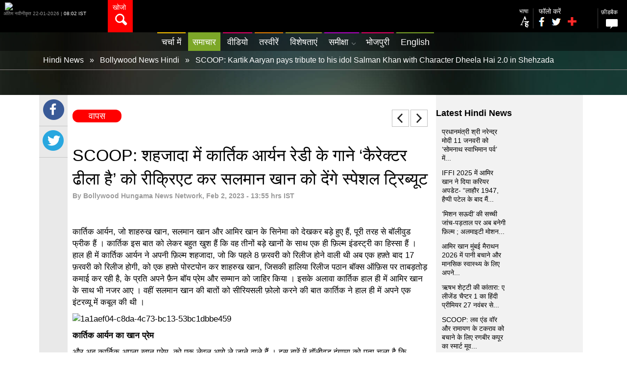

--- FILE ---
content_type: text/html; charset=UTF-8
request_url: https://www.bollywoodhungama.com/hindi/news/scoop-kartik-aaryan-pays-tribute-idol-salman-khan-character-dheela-hai-2-0-shehzada-265828/
body_size: 22534
content:
<!DOCTYPE html>
<html> 
	<head>
		<meta http-equiv="Content-Type" content="text/html; charset=utf-8" />
		<meta http-equiv="content-language" content="hi" />
		<meta name="viewport" content="width=device-width, initial-scale=1, maximum-scale=1, user-scalable=no"/>
		<!--Google Webmaster Verification-->
		
		<META NAME="ROBOTS" CONTENT="INDEX, FOLLOW">
		<link rel="publisher" href="https://plus.google.com/+BollywoodHungama"/>
		<!--Google Webmaster Verification-->
		<!-- SEO  META -->
		<meta property="og:locale" content="en_US" />
		<meta property="og:type" content="article" />
		<meta property="og:site_name" content="Bollywood Hungama Hindi" /><title>SCOOP: शहजादा में कार्तिक आर्यन रेडी के गाने ‘कैरेक्टर ढीला है’ को रीक्रिएट कर सलमान खान को देंगे स्पेशल ट्रिब्यूट - Bollywood News in Hindi - बॉलीवुड हंगामा</title><meta itemprop="inLanguage" content="Hindi" /><meta itemprop="name" content="" /><meta itemprop="description" name="description" content="और जानें, SCOOP: शहजादा में कार्तिक आर्यन रेडी के गाने ‘कैरेक्टर ढीला है’ को रीक्रिएट कर सलमान खान को देंगे स्पेशल ट्रिब्यूट, के बारें में, सिर्फ़ बॉलीवुड हंगामा पर."/><meta name="keywords" content="SCOOP: Kartik Aaryan pays tribute to his idol Salman Khan with Character Dheela Hai 2.0 in Shehzada, Watch SCOOP: Kartik Aaryan pays tribute to his idol Salman Khan with Character Dheela Hai 2.0 in Shehzada"/><meta itemprop="publisher" content="Bollywood Hungama" /><meta itemprop="editor" content="www.bollywoodhungama/hindi.com" /><meta itemprop="sourceOrganization" content="Bollywood Hungama" />
			<meta property="og:title" content="SCOOP: शहजादा में कार्तिक आर्यन रेडी के गाने ‘कैरेक्टर ढीला है’ को रीक्रिएट कर सलमान खान को देंगे स्पेशल ट्रिब्यूट" />
			<meta property="og:description" content="और जानें, SCOOP: शहजादा में कार्तिक आर्यन रेडी के गाने ‘कैरेक्टर ढीला है’ को रीक्रिएट कर सलमान खान को देंगे स्पेशल ट्रिब्यूट, के बारें में, सिर्फ़ बॉलीवुड हंगामा पर." />
			<meta property="og:url" itemprop="url" content="https://www.bollywoodhungama.com/hindi/news/scoop-kartik-aaryan-pays-tribute-idol-salman-khan-character-dheela-hai-2-0-shehzada-265828/" />    
			<meta property="og:image" itemprop="image" content="https://hn-media1.bollywoodhungama.in/wp-content/uploads/2023/02/1a1aef04-c8da-4c73-bc13-53bc1dbbe459.jpg" />
			<meta property="og:image:secure_url" content="https://hn-media1.bollywoodhungama.in/wp-content/uploads/2023/02/1a1aef04-c8da-4c73-bc13-53bc1dbbe459.jpg" />
			<meta property="og:image:width" content="512" />
			<meta property="og:image:height" content="512" />
			<meta property="fb:app_id" content="1561597197424545"/>
			<meta name="twitter:site" content="@Bollyhungama" />
			<meta name="twitter:card" content="summary" />
			<meta name="twitter:description" content="और जानें, SCOOP: शहजादा में कार्तिक आर्यन रेडी के गाने ‘कैरेक्टर ढीला है’ को रीक्रिएट कर सलमान खान को देंगे स्पेशल ट्रिब्यूट, के बारें में, सिर्फ़ बॉलीवुड हंगामा पर." />
			<meta name="twitter:title" content="SCOOP: शहजादा में कार्तिक आर्यन रेडी के गाने ‘कैरेक्टर ढीला है’ को रीक्रिएट कर सलमान खान को देंगे स्पेशल ट्रिब्यूट - Bollywood News in Hindi - बॉलीवुड हंगामा" />
			<meta name="twitter:image" content="https://hn-media1.bollywoodhungama.in/wp-content/uploads/2023/02/1a1aef04-c8da-4c73-bc13-53bc1dbbe459.jpg" />
			<meta name="twitter:creator" content="@Bollyhungama" />
			<link rel="canonical" href="https://www.bollywoodhungama.com/hindi/news/scoop-kartik-aaryan-pays-tribute-idol-salman-khan-character-dheela-hai-2-0-shehzada-265828/"> 
		<link rel="amphtml" href="https://www.bollywoodhungama.com/hindi/amp/news/scoop-kartik-aaryan-pays-tribute-idol-salman-khan-character-dheela-hai-2-0-shehzada-265828/" />
		<!-- SEO META -->
		<link rel="stylesheet" type="text/css" href="https://stat1-hn.bollywoodhungama.in/hindi/css/reset.css?v=1.5569">
		<link rel="stylesheet" href="https://stat3-hn.bollywoodhungama.in/hindi/css/jquery.countdown.css?v=1.5569" />
		<link rel="stylesheet" type="text/css" href="https://stat2-hn.bollywoodhungama.in/hindi/css/zoom.css?v=1.5569">
		<!--<link rel="stylesheet" type="text/css" href="https://stat1-hn.bollywoodhungama.in/hindi/css/bh.css?v=1.5569">-->
		
		
		
		<!-- PHOTOS-->
				<script type='text/javascript' src="https://stat1-hn.bollywoodhungama.in/hindi/js/jquery-2.2.0.min.js?v=1.5569"></script>
		<script type='text/javascript' src="https://stat2-hn.bollywoodhungama.in/hindi/js/jquery-ui.js?v=1.5569"></script>
		<!-- PHOTOS -->
		<link rel="stylesheet" type="text/css" href="https://stat2-hn.bollywoodhungama.in/hindi/css/jquery-ui.css?v=1.5569">
		<link rel="stylesheet" type="text/css" href="https://maxcdn.bootstrapcdn.com/font-awesome/4.7.0/css/font-awesome.min.css">
		<link rel="stylesheet" type="text/css" href="https://stat2-hn.bollywoodhungama.in/hindi/css/style.css?v=1.5572">
		<link rel="stylesheet" type="text/css" href="https://stat3-hn.bollywoodhungama.in/hindi/css/responsive.css?v=1.5571">
		<link rel="stylesheet" type="text/css" href="https://stat1-hn.bollywoodhungama.in/hindi/css/owl.theme.default.css?v=1.5569">
		<link rel="stylesheet" type="text/css" href="https://stat3-hn.bollywoodhungama.in/hindi/css/owl.carousel.min.css?v=1.5569">
		<script type='text/javascript'>
			var googletag = googletag || {};
			googletag.cmd = googletag.cmd || [];
			(function() {
				var gads = document.createElement('script');
				gads.async = true;
				gads.type = 'text/javascript';
				var useSSL = 'https:' == document.location.protocol;
				gads.src = (useSSL ? 'https:' : 'http:') +
				'//www.googletagservices.com/tag/js/gpt.js';
				var node = document.getElementsByTagName('script')[0];
				node.parentNode.insertBefore(gads, node);
			})();
		</script>
		
		<script type='text/javascript'>
			var width = window.innerWidth || document.documentElement.clientWidth;
			console.log("width=="+width);
			googletag.cmd.push(function() {    
				googletag.defineSlot('/23843038/Bollywoodhungama_Hindi_300x250', [300, 250], 'div-gpt-ad-1466164882688-0').addService(googletag.pubads());
				if (width >= 768) {
					googletag.defineSlot('/23843038/Bollywoodhungama_Hindi_728x90', [728, 90], 'div-gpt-ad-1466165029063-0').addService(googletag.pubads());
					googletag.defineSlot('/23843038/Bollywoodhungama_Homepage_120x600_Left', [120, 600], 'div-gpt-ad-1472204287725-0').addService(googletag.pubads());
					googletag.defineSlot('/23843038/Bollywoodhungama_Homepage_120x600_Right', [120, 600], 'div-gpt-ad-1472204445060-0').addService(googletag.pubads());
					console.log('1');
					}else if ((width >= 468 ) && (width < 768)) {
					googletag.defineSlot('/23843038/Bollywoodhungama_Hindi_728x90', [468, 60], 'div-gpt-ad-1466165029063-0').addService(googletag.pubads());
					console.log('2');
					}else if ((width >= 320) && (width < 468)) {
					googletag.defineSlot('/23843038/Bollywoodhungama_Hindi_728x90', [320, 50], 'div-gpt-ad-1466165029063-0').addService(googletag.pubads());
					console.log('3');
				}
				googletag.pubads().enableSingleRequest();
				googletag.pubads().collapseEmptyDivs();
				googletag.enableServices();
			});
		</script>
		<!--Starts GA code -->
		<script>
			(function(i,s,o,g,r,a,m){i['GoogleAnalyticsObject']=r;i[r]=i[r]||function(){
			(i[r].q=i[r].q||[]).push(arguments)},i[r].l=1*new Date();a=s.createElement(o),
			m=s.getElementsByTagName(o)[0];a.async=1;a.src=g;m.parentNode.insertBefore(a,m)
			})(window,document,'script','https://www.google-analytics.com/analytics.js','ga');
			
			ga('create', 'UA-89405540-1', 'auto');
			ga('send', 'pageview');
			
		</script>
		<!--Ends GA code -->
		<!--starts GA-4 code -->
		<!-- OLD -->
		<!--<script>(function(i, s, o, g, r, a, m) {i[r] = i[r] || function() {
			(i[r].q = i[r].q || []).push(arguments); }; i[r].l = 1 * new Date();
			a = s.createElement(o); m = s.getElementsByTagName(o)[0]; a.async = 1;
			a.src = g; m.parentNode.insertBefore(a, m);
			})(window, document, 'script', 'https://www.googletagmanager.com/gtag/js?id=G-QV6YK2VM40', 'gtag');	
			gtag('js', new Date());
			gtag('config', 'G-QV6YK2VM40');
			gtag('require', 'displayfeatures');
			gtag('send', 'pageview');
		</script> -->
		
		<script async src="https://www.googletagmanager.com/gtag/js?id=G-QV6YK2VM40"></script>
		<script>
			window.dataLayer = window.dataLayer || [];
			function gtag(){dataLayer.push(arguments);}
			gtag('js', new Date());
			gtag('config', 'G-QV6YK2VM40');
			gtag('require', 'displayfeatures');
			gtag('send', 'pageview');
		</script>
		<!--Ends GA-4 code -->
		<!--Scripts for autocomplete -->
		<style>
			.ui-autocomplete-loading {
			background: white url("images/ui-anim_basic_16x16.gif") right center no-repeat;
			}
			#tags { width: 25em; }
			.date-time-dtls span{color: #fff;}
			
		</style>
		
	
                              <script>!function(e){var n="https://s.go-mpulse.net/boomerang/";if("False"=="True")e.BOOMR_config=e.BOOMR_config||{},e.BOOMR_config.PageParams=e.BOOMR_config.PageParams||{},e.BOOMR_config.PageParams.pci=!0,n="https://s2.go-mpulse.net/boomerang/";if(window.BOOMR_API_key="FHT59-MK8QV-Z7L9E-8A6VK-KKLRM",function(){function e(){if(!o){var e=document.createElement("script");e.id="boomr-scr-as",e.src=window.BOOMR.url,e.async=!0,i.parentNode.appendChild(e),o=!0}}function t(e){o=!0;var n,t,a,r,d=document,O=window;if(window.BOOMR.snippetMethod=e?"if":"i",t=function(e,n){var t=d.createElement("script");t.id=n||"boomr-if-as",t.src=window.BOOMR.url,BOOMR_lstart=(new Date).getTime(),e=e||d.body,e.appendChild(t)},!window.addEventListener&&window.attachEvent&&navigator.userAgent.match(/MSIE [67]\./))return window.BOOMR.snippetMethod="s",void t(i.parentNode,"boomr-async");a=document.createElement("IFRAME"),a.src="about:blank",a.title="",a.role="presentation",a.loading="eager",r=(a.frameElement||a).style,r.width=0,r.height=0,r.border=0,r.display="none",i.parentNode.appendChild(a);try{O=a.contentWindow,d=O.document.open()}catch(_){n=document.domain,a.src="javascript:var d=document.open();d.domain='"+n+"';void(0);",O=a.contentWindow,d=O.document.open()}if(n)d._boomrl=function(){this.domain=n,t()},d.write("<bo"+"dy onload='document._boomrl();'>");else if(O._boomrl=function(){t()},O.addEventListener)O.addEventListener("load",O._boomrl,!1);else if(O.attachEvent)O.attachEvent("onload",O._boomrl);d.close()}function a(e){window.BOOMR_onload=e&&e.timeStamp||(new Date).getTime()}if(!window.BOOMR||!window.BOOMR.version&&!window.BOOMR.snippetExecuted){window.BOOMR=window.BOOMR||{},window.BOOMR.snippetStart=(new Date).getTime(),window.BOOMR.snippetExecuted=!0,window.BOOMR.snippetVersion=12,window.BOOMR.url=n+"FHT59-MK8QV-Z7L9E-8A6VK-KKLRM";var i=document.currentScript||document.getElementsByTagName("script")[0],o=!1,r=document.createElement("link");if(r.relList&&"function"==typeof r.relList.supports&&r.relList.supports("preload")&&"as"in r)window.BOOMR.snippetMethod="p",r.href=window.BOOMR.url,r.rel="preload",r.as="script",r.addEventListener("load",e),r.addEventListener("error",function(){t(!0)}),setTimeout(function(){if(!o)t(!0)},3e3),BOOMR_lstart=(new Date).getTime(),i.parentNode.appendChild(r);else t(!1);if(window.addEventListener)window.addEventListener("load",a,!1);else if(window.attachEvent)window.attachEvent("onload",a)}}(),"".length>0)if(e&&"performance"in e&&e.performance&&"function"==typeof e.performance.setResourceTimingBufferSize)e.performance.setResourceTimingBufferSize();!function(){if(BOOMR=e.BOOMR||{},BOOMR.plugins=BOOMR.plugins||{},!BOOMR.plugins.AK){var n=""=="true"?1:0,t="",a="amhrevqx3siao2lwashq-f-4701a0d95-clientnsv4-s.akamaihd.net",i="false"=="true"?2:1,o={"ak.v":"39","ak.cp":"1755646","ak.ai":parseInt("1141224",10),"ak.ol":"0","ak.cr":9,"ak.ipv":4,"ak.proto":"h2","ak.rid":"840cf2de","ak.r":50796,"ak.a2":n,"ak.m":"dscb","ak.n":"ff","ak.bpcip":"3.15.18.0","ak.cport":42662,"ak.gh":"23.209.83.199","ak.quicv":"","ak.tlsv":"tls1.3","ak.0rtt":"","ak.0rtt.ed":"","ak.csrc":"-","ak.acc":"","ak.t":"1769342095","ak.ak":"hOBiQwZUYzCg5VSAfCLimQ==bvWI5/jF9JrAQBAqqJfgz4ZmrhYXHOKkncoQT6XKr1do6WkI42yLFBJCBgGbxAC/UC7tS0Jd+2EGMVzebW6405ddPJEHSZUciss4xYYyQgWUlBwne4ajHA0x5fcww3JB1uzmd+7QkKhu3ciAF+9dgHAiDO2RtDYFNsdxNUbboFucNP7Qy1j/[base64]","ak.pv":"59","ak.dpoabenc":"","ak.tf":i};if(""!==t)o["ak.ruds"]=t;var r={i:!1,av:function(n){var t="http.initiator";if(n&&(!n[t]||"spa_hard"===n[t]))o["ak.feo"]=void 0!==e.aFeoApplied?1:0,BOOMR.addVar(o)},rv:function(){var e=["ak.bpcip","ak.cport","ak.cr","ak.csrc","ak.gh","ak.ipv","ak.m","ak.n","ak.ol","ak.proto","ak.quicv","ak.tlsv","ak.0rtt","ak.0rtt.ed","ak.r","ak.acc","ak.t","ak.tf"];BOOMR.removeVar(e)}};BOOMR.plugins.AK={akVars:o,akDNSPreFetchDomain:a,init:function(){if(!r.i){var e=BOOMR.subscribe;e("before_beacon",r.av,null,null),e("onbeacon",r.rv,null,null),r.i=!0}return this},is_complete:function(){return!0}}}}()}(window);</script></head>
	
	<body>
		<!-- JavaScript SDK -->
		<script>(function(d, s, id) {
			var js, fjs = d.getElementsByTagName(s)[0];
			if (d.getElementById(id)) return;
			js = d.createElement(s); js.id = id;
			js.src = "//connect.facebook.net/en_US/sdk.js#xfbml=1&version=v2.7&appId=1561597197424545";
			fjs.parentNode.insertBefore(js, fjs);
		}(document, 'script', 'facebook-jssdk'));
		</script>
		<!-- JavaScript SDK -->
		
		<div id="hdr">
			<div class="headwrapper">
				<div class="logo">
											<a href="https://www.bollywoodhungama.com/hindi/"><img src="https://hn-media.bollywoodhungama.in/wp-content/uploads/2023/08/bhlogo-hindi.png" alt="Bollywood Hungama Hindi" title="Bollywood Hungama Hindi"></a>
										<div class="date-time-dtls">अंतिम नवीनीकृत  22-01-2026 | <span>08:02 IST</span></div>
				</div>
				<div class="srch-box"><a href="#">खोजो<span></span></a></div>
				<div class="fr">
					<div class="setting">
						<a href="#"><i class="fa fa-cog"></i></a>
						<div class="setting-cont-box">
							<!--div class="login-box">
								<div class="login">लॉगिन</div>
								<div class="login-icon"><a href="#"><i class="fa fa-lock"></i></a></div>
								<div class="clear"></div>
								<div class="login-brd"></div>
							</div-->
							<div class="comment-box">
								<div class="login"><a href="mailto:feedback@bollywoodhungama.com?Subject=Feedback" alt="Feedback" title="Feedback">फ़ीडबैक</a></div>
								<div class="login-icon"><a href="#"><i class="mobcomm"></i></a></div>
								<div class="clear"></div>
								<div class="login-brd"></div>
							</div>
							<div class="comment-box">
								<div class="login"><a href="https://www.bollywoodhungama.com/" alt="language" title="language">भाषा</a></div>
								<div class="login-icon"><a href="https://www.bollywoodhungama.com/"><img src="https://www.bollywoodhungama.com/hindi/images/change-language-icon.png" class="lf5" alt=""></a></div>
								<div class="clear"></div>
								<div class="login-brd"></div>
							</div>
							<div class="follow-us">
								<p>फॉलो करें</p>
								<div class="fb"><a href="https://www.facebook.com/bollywoodhungamacom" target="_blank"><i class="fb-icn"></i></a></div>
								<div class="nav-pipe">|</div>
								<div class="tw"><a href="https://twitter.com/Bollyhungama" target="_blank"><i class="tweet-icn"></i></a></div>
								<div class="nav-pipe">|</div>
								
								<div class="fb"><a href="#"><i class="rss_icn"></i></a></div>
								<div class="nav-pipe">|</div>
								<div class="tw"><a href="#"><i class="youtube_icn"></i></a></div>
								<div class="nav-pipe">|</div>
								<!--<div class="tw"><a href="#"><i class="gplus_icn"></i></a></div>
								<div class="clear"></div>-->
								<div class="tw"><a href="https://www.instagram.com/realbollywoodhungama/" target="_blank"><i class="insta_icn"></i></a></div>
								<div class="clear"></div>
								
							</div>
						</div>
					</div>
					<div class="line-button">
						<a href="#"><i class="fa fa-bars fa-2x"></i></a>
						<div id="mobile-menu">
							<ul>
																<li itemscope itemtype="https://schema.org/SiteNavigationElement"><a itemprop="url" href="https://www.bollywoodhungama.com/hindi/" class="class1 " title="चर्चा में"><span itemprop="name">चर्चा में</span></a></li>
								<li itemscope itemtype="https://schema.org/SiteNavigationElement"><a itemprop="url" href="https://www.bollywoodhungama.com/hindi/news/" class="class2 active" title="समाचार"><span itemprop="name">समाचार</span></a></li>
								<li itemscope itemtype="https://schema.org/SiteNavigationElement"><a itemprop="url" href="https://www.bollywoodhungama.com/hindi/videos/" class="class3 " title="वीडियो"><span itemprop="name">वीडियो</span><!--span></span--></a></li>
								<li itemscope itemtype="https://schema.org/SiteNavigationElement"><a itemprop="url" href="https://www.bollywoodhungama.com/hindi/photos/" class="class4 " title="तस्वीरें"><span itemprop="name">तस्वीरें</span><!--span></span--></a></li>
								<li itemscope itemtype="https://schema.org/SiteNavigationElement"><a itemprop="url" href="https://www.bollywoodhungama.com/hindi/features/" class="class5 " title="विशेषताएं"><span itemprop="name">विशेषताएं</span><!--span></span--></a></li>
								<li itemscope itemtype="https://schema.org/SiteNavigationElement"><a itemprop="url" href="https://www.bollywoodhungama.com/hindi/reviews/" class="class2 " title="समीक्षा"><span itemprop="name">समीक्षा</span><!--span></span--></a>
									<div id="submenu">
										<ul id="class6">
																							<li itemscope itemtype="https://schema.org/SiteNavigationElement"><a itemprop="url" href="https://www.bollywoodhungama.com/hindi/reviews/movies/" title="मूवी समीक्षा"><span itemprop="name">मूवी समीक्षा</span></a></li>
												<li itemscope itemtype="https://schema.org/SiteNavigationElement"><a itemprop="url" href="https://www.bollywoodhungama.com/hindi/reviews/music/" title="संगीत समीक्षा"><span itemprop="name">संगीत समीक्षा</span></a></li>
																					</ul>                             
									</div>
								</li>
																<li itemscope itemtype="https://schema.org/SiteNavigationElement"><a itemprop="url" href="https://www.bollywoodhungama.com/hindi/tag/bhojpuri/" class="class3 " title="भोजपुरी"><span itemprop="name">भोजपुरी</span></a></li>
								<li itemscope itemtype="https://schema.org/SiteNavigationElement"><a itemprop="url" href="https://www.bollywoodhungama.com/" class="class6" title="English"><span itemprop="name">English</span></a></li>
																					</ul>                    
					</div>
				</div>
			</div>
			
						<div class="rgt-pan">
				<div class="language fl"><a href="//www.bollywoodhungama.com/">भाषा<br><span></span></a> </div>
				<div class="nav-separtor"><img src="https://www.bollywoodhungama.com/hindi/images/nav-separtor.png" alt=""/></div> 
				<div class="social-box">
					<p>फॉलो करें</p>
					<div><a href="//www.facebook.com/bollywoodhungamacom" target="_blank" class="fb-icn"></a></div>
					<div><a href="https://twitter.com/Bollyhungama" target="_blank" class="tweet-icn"></a></div>
					<div style="position:relative;"><a href="#" class="add-icn plushover"></a>
						<div class="socdrp clearfix">
							<a href="javascript:;" class="rss_icn"></a><a href="javascript:;" class="youtube_icn"></a><a href="https://www.instagram.com/realbollywoodhungama/" target="_blank" class="insta_icn"></a>
						</div>
					</div>
					<div class="clear"></div>
				</div>
				<div class="nav-separtor"><img src="https://www.bollywoodhungama.com/hindi/images/nav-separtor.png" alt=""/></div>
				<div class="comment fl"><a href="mailto:feedback@bollywoodhungama.com?Subject=Feedback" alt="Feedback" title="Feedback">फ़ीडबैक<br><span></span></a></div>
				<!--            <div class="nav-separtor"><img src="https://www.bollywoodhungama.com/hindi/images/nav-separtor.png" alt=""/></div>
				<div class="login fl"><a href="#">लॉगिन<br><span></span></a></div>-->
				<div class="clear"></div>            
			</div>
			<div class="clear"></div>
			<div class="srch-cont">
				<div class="srch-cont-box">
					<div class="srch-input-box"><input type="text"  id="tags_1" placeholder = "खोजो" value=""><p id="tagsResult"></p></div>
					<div class="srch-btn-box"><input type="button" id="srchBtn" value="खोजो"></div>
					
					<div class="clear"></div>
					<div class="srch-results ui-widget">
						<div class="trending">ट्रेन्डिंग</div><!--changeHrefval('385','music') onclick= "changeHrefval('review','review')" onclick= "changeHrefval('384','movies')" onclick= "changeHrefval('6','videos')" onclick= "changeHrefval('385','music')"-->
						<div><a href="https://www.bollywoodhungama.com/hindi/search/movies/"  id="384" name="movies">मूवी</a></div>
						<div><a href="https://www.bollywoodhungama.com/hindi/search/videos/"  id="6" name="videos">वीडियो</a></div>
						<div><a href="https://www.bollywoodhungama.com/hindi/search/music/"  id="385" name="music">संगीत</a></div>
						<div><a href="https://www.bollywoodhungama.com/hindi/search/review/"  id="review" name="review">समीक्षा</a></div>
						<input type='hidden' id='hiddenSrchId' value=''/>
						<div class="clear"></div>
					</div>
				</div>
			</div>
		</div>
	</div>
	<div class="clear"></div>
	<div id="highlights">
		<div id="menu">
			<div id="bh-sticky-nav-items" class="bh-sticky-nav-items hide">
				<div class="bh-sticky-logo">
				<a class="bh-sticky-logo-link" href="//www.bollywoodhungama.com/hindi/" rel="home"><img src="//stat3.bollywoodhungama.in/wp-content/themes/bh-theme/images/bollywood-hungama-logo.png" height="34" alt="Bollywood Hungama" title="Bollywood Hungama"></a>				</div>
				<div class="srch-box"><a href="javascript:;"><span></span></a></div>
			</div>
			<ul>
				
				
									<li><a href="https://www.bollywoodhungama.com/hindi/" class="class1 " title="चर्चा में">चर्चा में</a></li>
					<li><a href="https://www.bollywoodhungama.com/hindi/news/" class="class2 active" title="समाचार">समाचार</a></li>
					<li><a href="https://www.bollywoodhungama.com/hindi/videos/" class="class3 " title='वीडियो'>वीडियो<!--span></span--></a></li>
					<li><a href="https://www.bollywoodhungama.com/hindi/photos/" class="class4 " title="तस्वीरें">तस्वीरें<!--span></span--></a></li>
					<li><a href="https://www.bollywoodhungama.com/hindi/features/" class="class5 " title="विशेषताएं">विशेषताएं<!--span></span--></a></li>
					<!-- <li><a href="https://www.bollywoodhungama.com/hindi/reviews/" class="class6 " title="समीक्षा">समीक्षा<span></span></a> -->
					<li><a href="#" class="class6 " title="समीक्षा">समीक्षा<span></span></a>
					<!-- <li><a href="reviews/" class="class6 " title="समीक्षा">समीक्षा<span></span></a> -->
						<div id="submenu">
							<ul id="class6">
																	<li><a href="https://www.bollywoodhungama.com/hindi/reviews/movies/" title="मूवी समीक्षा">मूवी समीक्षा</a></li>
									<li class="tpb"><a href="https://www.bollywoodhungama.com/hindi/reviews/music/" title="संगीत समीक्षा">संगीत समीक्षा</a></li>
															</ul>
							
						</div>
					</li> 
										<li><a href="//www.bollywoodhungama.com/hindi/tag/bhojpuri/" class="class3 " title="भोजपुरी">भोजपुरी</a></li>
					<li><a href="//www.bollywoodhungama.com/" class="class2" title="English">English</a></li> 
												</ul>
		</div>
		


<div class="brdcrum-box">	<section class="breadcru" data-event-sub-cat="Breadcrumb"> 
        <span itemscope="" itemtype="https://schema.org/BreadcrumbList">
			<span itemprop="itemListElement" itemscope itemtype="https://schema.org/ListItem">
				<a href="https://www.bollywoodhungama.com/hindi/" itemtype="https://schema.org/Thing" itemprop="item">
					<span itemprop="name" title="Hindi News">Hindi News</span>
					<!--<span itemprop="name">होम </span>-->
					<meta itemprop="position" content="1">
				</a>
			</span>
			<span>» </span>
							<span itemprop="itemListElement" itemscope itemtype="https://schema.org/ListItem">        
										<a itemtype="https://schema.org/Thing" itemprop="item" href="https://www.bollywoodhungama.com/hindi/news/">
						<span  itemprop="name" title="Bollywood News Hindi">Bollywood News Hindi</span>
					</a>
										<meta itemprop="position" content="2">
				</span>
							
			           
				<span >»</span>
				<span itemprop="itemListElement" itemscope itemtype="https://schema.org/ListItem">
					<a itemtype="https://schema.org/Thing" itemprop="item" href="/hindi/news/scoop-kartik-aaryan-pays-tribute-idol-salman-khan-character-dheela-hai-2-0-shehzada-265828/">
													<span itemprop="name" title="SCOOP: Kartik Aaryan pays tribute to his idol Salman Khan with Character Dheela Hai 2.0 in Shehzada">SCOOP: Kartik Aaryan pays tribute to his idol Salman Khan with Character Dheela Hai 2.0 in Shehzada</span>
							  
					</a>
					<meta itemprop="position" content="3">      
				</span>			
					</span>
		
	</section>
	</div>
<div class="highlights-content">
	<div class="top-banner" style="z-index: 6;position: relative;"><!-- /23843038/Bollywoodhungama_Hindi_728x90 -->
<div id='div-gpt-ad-1466165029063-0'>
<script type='text/javascript'>
googletag.cmd.push(function() { googletag.display('div-gpt-ad-1466165029063-0'); });
</script>
</div></div>        
<div class="clear"></div>        
</div>
</div>
<div id="content" class="content-bg-inner">
	<div id="stickytypeheader">
		<div class="lft-scl-box">
			<div class="fb-box clearfix">                    
				<a data-url="https%3A%2F%2Fwww.bollywoodhungama.com%2Fhindi%2Fnews%2Fscoop-kartik-aaryan-pays-tribute-idol-salman-khan-character-dheela-hai-2-0-shehzada-265828%2F" href="https://www.facebook.com/sharer/sharer.php?u=https%3A%2F%2Fwww.bollywoodhungama.com%2Fhindi%2Fnews%2Fscoop-kartik-aaryan-pays-tribute-idol-salman-khan-character-dheela-hai-2-0-shehzada-265828%2F&t=SCOOP: Kartik Aaryan pays tribute to his idol Salman Khan with Character Dheela Hai 2.0 in Shehzada"
				onclick="javascript:window.open(this.href, '', 'menubar=no,toolbar=no,resizable=yes,scrollbars=yes,height=300,width=600');return false;"
				target="_blank" title="Share on Facebook" class="fb" >
				</a>
			</div>
			<!--<div class="gplus-box clearfix">
			<a href="https://plus.google.com/share?url=https%3A%2F%2Fwww.bollywoodhungama.com%2Fhindi%2Fnews%2Fscoop-kartik-aaryan-pays-tribute-idol-salman-khan-character-dheela-hai-2-0-shehzada-265828%2F"  onclick="javascript:window.open(this.href, '', 'menubar=no,toolbar=no,resizable=yes,scrollbars=yes,height=300,width=600');return false;" class="gplus"></a></div>-->              
			<div class="tw-box clearfix">                
				<a data-url="https%3A%2F%2Fwww.bollywoodhungama.com%2Fhindi%2Fnews%2Fscoop-kartik-aaryan-pays-tribute-idol-salman-khan-character-dheela-hai-2-0-shehzada-265828%2F" href="https://twitter.com/share?url=https%3A%2F%2Fwww.bollywoodhungama.com%2Fhindi%2Fnews%2Fscoop-kartik-aaryan-pays-tribute-idol-salman-khan-character-dheela-hai-2-0-shehzada-265828%2F&text=SCOOP: Kartik Aaryan pays tribute to his idol Salman Khan with Character Dheela Hai 2.0 in Shehzada&via=hindibhcom&related=twitterapi%2Ctwitter&hashtags=example%2Cdemo&text=Share Article" onclick="javascript:window.open(this.href, '', 'menubar=no,toolbar=no,resizable=yes,scrollbars=yes,height=300,width=600');return false;" class="twtr"></a>
				<p class="tw-box-count"></p>
			</div>
			<div class="whatapp-box clearfix">                
				<a href="whatsapp://send?text=SCOOP: Kartik Aaryan pays tribute to his idol Salman Khan with Character Dheela Hai 2.0 in Shehzada https%3A%2F%2Fwww.bollywoodhungama.com%2Fhindi%2Fnews%2Fscoop-kartik-aaryan-pays-tribute-idol-salman-khan-character-dheela-hai-2-0-shehzada-265828%2F" data-text="SCOOP: Kartik Aaryan pays tribute to his idol Salman Khan with Character Dheela Hai 2.0 in Shehzada" data-href="https%3A%2F%2Fwww.bollywoodhungama.com%2Fhindi%2Fnews%2Fscoop-kartik-aaryan-pays-tribute-idol-salman-khan-character-dheela-hai-2-0-shehzada-265828%2F" class=""></a>           
			</div>
			
		</div>     
	</div>
	<div id="sticky"></div>
    
	
	<div class="lft-cont-box column">        
		<div class="back fl hello"><a href="https://www.bollywoodhungama.com/hindi/news/">वापस</a></div>           
		<div class="fr pagenav">
							<a href="https://www.bollywoodhungama.com/hindi/news/bhushan-kumar-launch-kapil-sharmas-first-single-alone-guru-randhawa-265811/" class="prev-arrw">prev</a>
                				<a href="https://www.bollywoodhungama.com/hindi/news/scoop-aamir-khan-and-salman-khan-in-talks-for-campeones-adaptation-tentatively-titled-as-champions-265847/" class="next-arrw">next</a>                
					</div>           
		<div class="clear"></div>             
		<div class="article">
			<div class="article-head clearfix">
				<h1 class="ttl" style="font-weight: inherit;">SCOOP: शहजादा में कार्तिक आर्यन रेडी के गाने ‘कैरेक्टर ढीला है’ को रीक्रिएट कर सलमान खान को देंगे स्पेशल ट्रिब्यूट</h1>
				<!-- <p class="ttl">SCOOP: शहजादा में कार्तिक आर्यन रेडी के गाने ‘कैरेक्टर ढीला है’ को रीक्रिएट कर सलमान खान को देंगे स्पेशल ट्रिब्यूट</p> -->
				<div class="fl">
					<div class="date"> <span class="by">By</span> Bollywood Hungama News Network, Feb 2, 2023 - 13:55 hrs IST  </div>
				</div>
				<!--                     <div class="fr clearfix">
					<div class="rating one"><span></span><span></span><span></span><span></span><span></span></div>
					<div class="view"><a href="#"><span class="view-txt">123</span></a></div>
					<div class="comment"><a href="#"><span class="comt-txt">21</span></a></div>
					<div class="favorite"><a href="#"><span class="fav-txt">45</span></a></div>                                                                       
				</div>                    -->
			</div> 
			
			<div class="article-body">
				
				
				
									
					
					
					
					<div class="video-player">
						
					</div>
					<div class="news-txt">
						<p>कार्तिक आर्यन, जो शाहरुख खान, सलमान खान और आमिर खान के सिनेमा को देखकर बड़े हुए हैं, पूरी तरह से बॉलीवुड फ्रीक हैं । कार्तिक इस बात को लेकर बहुत खुश हैं कि वह तीनों बड़े खानों के साथ एक ही फ़िल्म इंडस्ट्री का हिस्सा हैं । हाल ही में कार्तिक आर्यन ने अपनी फ़िल्म शहजादा, जो कि पहले 8 फ़रवरी को रिलीज होने वाली थी अब एक हफ़्ते बाद 17 फ़रवरी को रिलीज होगी, को एक हफ़्ते पोस्टपोन कर शाहरुख खान, जिसकी हालिया रिलीज पठान बॉक्स ऑफ़िस पर ताबड़तोड़ कमाई कर रही है, के प्रति अपने फ़ैन बॉय प्रेम और सम्मान को जाहिर किया । इसके अलावा कार्तिक हाल ही में आमिर खान के साथ भी नजर आए । वहीं सलमान खान की बातों को सीरियसली फ़ोलो करने की बात कार्तिक ने हाल ही में अपने एक इंटरव्यू में कबूल की थी ।</p><p><img class="alignnone size-full wp-image-265845" src="https://hn-media.bollywoodhungama.in/wp-content/uploads/2023/02/1a1aef04-c8da-4c73-bc13-53bc1dbbe459.jpg" alt="1a1aef04-c8da-4c73-bc13-53bc1dbbe459" width="620" height="450" /></p><p><h2>कार्तिक आर्यन का खान प्रेम</h2></p><p>और अब कार्तिक अपना खान प्रेम, को एक लेवल आगे ले जाने वाले हैं । इस बारें में बॉलीवुड हंगामा को पता चला है कि, कार्तिक ने अपनी फ़िल्म शहजादा में सलमान खान क एक खास अंदाज में ट्रिब्यूट देने का फ़ैसला किया है । इस बारें में करीबी सूत्र ने बॉलीवुड हंगामा को बताया, “कार्तिक और उनके निर्देशक, रोहित धवन का मानना है कि सलमान खान की 2011 की रिलीज़ रेडी की तरह शहज़ादा एक कंप्लीट फ़ैमिली फ़िल्म है । अब जबकि फ़िल्म एक हफ़्ते के लिए पोस्टपोन हो गई है तो ऐसे में कार्तिक और मेकर्स फ़िल्म में एक नए गाने को जोड़कर फ़ैंस को सरप्राइज देने की तैयारी कर रहे हैं । शहजादा में सलमान की फ़िल्म रेडी का गाना 'कैरेक्टर ढीला है' का नया वर्जन देखने को मिलेगा ।”</p><p>गाने की शूटिंग फिलहाल मलाड के मड आइलैंड में की जा रही है । और इस गाने को कार्तिक पर फ़िल्माया जा रहा है । भूल भुलैया टाइटल ट्रैक की तरह इस गाने को भी बॉस्को कोरियोग्राफर करेंगे । मेकर्स को लगताहै कि ये ट्रेक फ़िल्म की हाइप को बढाएगा ।</p><p>शहजादा में कार्तिक के साथ कृति सेनन, परेश रावल और मनीषा कोईराला भी नजर आएंगी । रोहित धवन निर्देशित यह फ़िल्म अब 17 फ़रवरी को सिनेमाघरों में रिलीज होगी ।</p>					</div>
					<div class="art-bdy-ttl"><span>टैग:</span> <a href="https://www.bollywoodhungama.com/hindi/tag/character-dheela-hai/" >Character Dheela Hai</a>,<a href="https://www.bollywoodhungama.com/hindi/tag/character-dheela-hai-2-0/" >Character Dheela Hai 2.0</a>,<a href="https://www.bollywoodhungama.com/hindi/tag/kartik-aaryan/" >Kartik Aaryan</a>,<a href="https://www.bollywoodhungama.com/hindi/tag/music/" >Music</a>,<a href="https://www.bollywoodhungama.com/hindi/tag/news/" >news</a>,<a href="https://www.bollywoodhungama.com/hindi/tag/rohit-dhawan/" >Rohit Dhawan</a>,<a href="https://www.bollywoodhungama.com/hindi/tag/salman-khan/" >salman khan</a>,<a href="https://www.bollywoodhungama.com/hindi/tag/shehzada/" >Shehzada</a>,<a href="https://www.bollywoodhungama.com/hindi/tag/song/" >song</a></div>
				</div>                          
				<div class="brd-btm"></div>
				
				<div>
					<ul class="commentTab">
						<li class="tab-link current" data-tab="tab-1">Facebook Comments</li>
						
					</ul>                        
					<div id="tab-1" class="tab-content current">
						<div class="fb-comments" data-href="https://www.bollywoodhungama.com/hindi/news/scoop-kartik-aaryan-pays-tribute-idol-salman-khan-character-dheela-hai-2-0-shehzada-265828/" data-num-posts="2"></div>
					</div>
					
				</div> 
				
				<div class="fav-news-box">
					<script async src="https://pagead2.googlesyndication.com/pagead/js/adsbygoogle.js"></script>
<ins class="adsbygoogle"
     style="display:block"
     data-ad-format="autorelaxed"
     data-ad-client="ca-pub-0864612315138878"
     data-ad-slot="9132136756"></ins>
<script>
     (adsbygoogle = window.adsbygoogle || []).push({});
</script>					<br /><br />
										<h2>आपको यह भी पसंद आ सकता हैं</h2>
					<div class="artists-news clearfix brdcne">
												<div class="artists-thmb">
							<a href="https://www.bollywoodhungama.com/hindi/news/chief-minister-bhupendra-patel-inaugurated-regional-ai-impact-conference-mahatma-mandir-372438/">
								<img src="https://hn-media3.bollywoodhungama.in/wp-content/uploads/2025/12/mahatma-mandir-348x261.jpg" alt="" title="मुख्यमंत्री श्री भूपेंद्र पटेल ने महात्मा मंदिर में रीजनल एआई इम्पैक्ट कॉन्फ्रेंस का प्रारंभ कराया">
								<span>मुख्यमंत्री श्री भूपेंद्र पटेल ने महात्मा मंदिर में रीजनल एआई&hellip;</span>
							</a>
							
						</div>
												<div class="artists-thmb">
							<a href="https://www.bollywoodhungama.com/hindi/photos/photos-salman-khan-aditya-roy-kapur-vidya-balan-maniesh-paul-sharman-joshi-others-attend-late-dharmendras-prayer-meet-371856/">
								<img src="https://hn-media3.bollywoodhungama.in/wp-content/uploads/2025/11/photos-salman-khan-aditya-roy-kapur-vidya-balan-maniesh-paul-sharman-joshi-and-others-attend-late-dharmendra’s-prayer-meet-3-348x261.jpg" alt="" title="Photos: सलमान खान, आदित्य रॉय कपूर, विद्या बालन, मनीष पॉल, शरमन जोशी और अन्य दिवंगत धर्मेंद्र की प्रार्थना सभा में शामिल हुए">
								<span>Photos: सलमान खान, आदित्य रॉय कपूर, विद्या बालन, मनीष पॉल, शरमन जोशी और अन्य&hellip;</span>
							</a>
							
						</div>
												<div class="artists-thmb">
							<a href="https://www.bollywoodhungama.com/hindi/news/exclusive-ranveer-singh-to-promote-dhurandhar-at-closing-ceremony-of-56th-international-film-festival-of-india-in-goa-on-november-28-371885/">
								<img src="https://hn-media2.bollywoodhungama.in/wp-content/uploads/2025/11/dhurandhar-1-10-348x261.jpg" alt="" title="EXCLUSIVE: रणवीर सिंह 56वें इंटरनेशनल फिल्म फेस्टिवल ऑफ इंडिया की क्लोजिंग सेरेमनी में देंगे धुरंधर स्टाइल में स्टेज परफॉरमेंस ">
								<span>EXCLUSIVE: रणवीर सिंह 56वें इंटरनेशनल फिल्म फेस्टिवल ऑफ इंडिया की क्लोजिंग&hellip;</span>
							</a>
							
						</div>
											</div>
					<div class="artists-news clearfix">
												<div class="artists-thmb">
							<a href="https://www.bollywoodhungama.com/hindi/news/john-abraham-begins-filming-rohit-shettys-rakesh-maria-biopic-actor-seen-in-police-uniform-in-leaked-station-video-371841/">
								<img src="https://hn-media1.bollywoodhungama.in/wp-content/uploads/2025/11/john-abraham-in-police-uniform-in-leaked-video-348x261.jpg" alt="" title="मुंबई सेंट्रल स्टेशन से पुलिस यूनिफॉर्म में जॉन अब्राहम का शूट वीडियो वायरल ; शुरू की रोहित शेट्टी की कॉप ड्रामा राकेश मारिया बायोपिक फ़िल्म की शूटिंग ?">
								<span>मुंबई सेंट्रल स्टेशन से पुलिस यूनिफॉर्म में जॉन अब्राहम का शूट&hellip;</span>
							</a>
							
						</div>
												<div class="artists-thmb">
							<a href="https://www.bollywoodhungama.com/hindi/videos/aakhri-salaam-full-video-de-de-pyaar-de-2-ajay-devgn-rakul-preet-singh-armaan-malik-sagar-bhatia-371788/">
								<img src="https://hn-media2.bollywoodhungama.in/wp-content/uploads/2025/11/aakhri-salaam-full-video-–-de-de-pyaar-de-2-ajay-devgn-rakul-preet-singh-armaan-m-sagar-b-348x261.jpeg" alt="" title="आखिरी सलाम (पूरा वीडियो) – दे दे प्यार दे 2 | अजय देवगन, रकुल प्रीत सिंह | अरमान मलिक, सागर भाटिया">
								<span>आखिरी सलाम (पूरा वीडियो) – दे दे प्यार दे 2 | अजय देवगन, रकुल प्रीत सिंह |&hellip;</span>
							</a>
							
						</div>
												<div class="artists-thmb">
							<a href="https://www.bollywoodhungama.com/hindi/news/apne-2-cancelled-dharmendras-demise-confirms-anil-sharma-without-dharamji-impossible-make-sequel-371774/">
								<img src="https://hn-media1.bollywoodhungama.in/wp-content/uploads/2025/11/620x450-11318-348x261.jpg" alt="" title="“अपने तो, अपनों के बिना नहीं हो सकती”- धर्मेंद्र के निधन के बाद अब नहीं बनेगी अपने 2 ; डायरेक्टर अनिल शर्मा ने किया कंफर्म">
								<span>“अपने तो, अपनों के बिना नहीं हो सकती”- धर्मेंद्र के निधन के बाद अब&hellip;</span>
							</a>
							
						</div>
											</div>
									           
				
			</div>  
			<script type="application/ld+json">
				{
					"@context": "https://schema.org",
					"@type": "Organization",
					"name": "Bollywood Hungama",
					"url": "https://www.bollywoodhungama.com/hindi",
					//"logo": "https://hn-media.bollywoodhungama.in/wp-content/uploads/2016/12/bhlogo.png",
					"logo": {
							"@type": "ImageObject",
							"url": "https://hn-media.bollywoodhungama.in/wp-content/uploads/2016/12/bhlogo.png",
							"width": 240,
							"height": 35
						},  
					"address": {
						"@type": "PostalAddress",
						"streetAddress": "SF-B-07, Art Guild House, Phoenix Market City",
						"addressLocality": "LBS Marg, Kurla (W)-Mumbai",
						"addressRegion": "India",
						"postalCode": "400070",
						"Telephone": "+91-22-71653344, +91-22-71653355"
					},
					"sameAs": [
					"https://www.facebook.com/bollywoodhungamacom",
					"https://twitter.com/Bollyhungama",
					"https://www.youtube.com/BollywoodHungama",
					"https://www.instagram.com/realbollywoodhungama/"
					]
				}
			</script>
						<script type="application/ld+json">
				{ 
					"@context": "https://schema.org",
					"@type": "ImageObject",
					//"author": "हंगामा डिजिटल मीडिया एंटरटेनमेंट प्रा. लिमिटेड",
					"contentUrl": "https://hn-media1.bollywoodhungama.in/wp-content/uploads/2023/02/1a1aef04-c8da-4c73-bc13-53bc1dbbe459.jpg",
					"width" : "620",
					"height" : "450"  
					//"datePublished": "Feb 2, 2023 - 13:55 hrs IST",
					//"description": "  ",
					//"name": "SCOOP: Kartik Aaryan pays tribute to his idol Salman Khan with Character Dheela Hai 2.0 in Shehzada"
				}
			</script>
			<script type="application/ld+json">
				{
					"@context": "https://schema.org",
					"@type": "NewsArticle",
					"url":"https://www.bollywoodhungama.com/hindi/news/scoop-kartik-aaryan-pays-tribute-idol-salman-khan-character-dheela-hai-2-0-shehzada-265828/",
					"articleBody":"कार्तिक आर्यन, जो शाहरुख खान, सलमान खान और आमिर खान के सिनेमा को देखकर बड़े हुए हैं, पूरी तरह से बॉलीवुड फ्रीक हैं । कार्तिक इस बात को लेकर बहुत खुश हैं कि वह तीनों बड़े खानों के साथ एक ही फ़िल्म इंडस्ट्री का हिस्सा हैं । हाल ही में कार्तिक आर्यन ने अपनी फ़िल्म शहजादा, जो कि पहले 8 फ़रवरी को रिलीज होने वाली थी अब एक हफ़्ते बाद 17 फ़रवरी को रिलीज होगी, को एक हफ़्ते पोस्टपोन कर शाहरुख खान, जिसकी हालिया रिलीज पठान बॉक्स ऑफ़िस पर ताबड़तोड़ कमाई कर रही है, के प्रति अपने फ़ैन बॉय प्रेम और सम्मान को जाहिर किया । इसके अलावा कार्तिक हाल ही में आमिर खान के साथ भी नजर आए । वहीं सलमान खान की बातों को सीरियसली फ़ोलो करने की बात कार्तिक ने हाल ही में अपने एक इंटरव्यू में कबूल की थी ।कार्तिक आर्यन का खान प्रेमऔर अब कार्तिक अपना खान प्रेम, को एक लेवल आगे ले जाने वाले हैं । इस बारें में बॉलीवुड हंगामा को पता चला है कि, कार्तिक ने अपनी फ़िल्म शहजादा में सलमान खान क एक खास अंदाज में ट्रिब्यूट देने का फ़ैसला किया है । इस बारें में करीबी सूत्र ने बॉलीवुड हंगामा को बताया, “कार्तिक और उनके निर्देशक, रोहित धवन का मानना है कि सलमान खान की 2011 की रिलीज़ रेडी की तरह शहज़ादा एक कंप्लीट फ़ैमिली फ़िल्म है । अब जबकि फ़िल्म एक हफ़्ते के लिए पोस्टपोन हो गई है तो ऐसे में कार्तिक और मेकर्स फ़िल्म में एक नए गाने को जोड़कर फ़ैंस को सरप्राइज देने की तैयारी कर रहे हैं । शहजादा में सलमान की फ़िल्म रेडी का गाना 'कैरेक्टर ढीला है' का नया वर्जन देखने को मिलेगा ।'गाने की शूटिंग फिलहाल मलाड के मड आइलैंड में की जा रही है । और इस गाने को कार्तिक पर फ़िल्माया जा रहा है । भूल भुलैया टाइटल ट्रैक की तरह इस गाने को भी बॉस्को कोरियोग्राफर करेंगे । मेकर्स को लगताहै कि ये ट्रेक फ़िल्म की हाइप को बढाएगा ।शहजादा में कार्तिक के साथ कृति सेनन, परेश रावल और मनीषा कोईराला भी नजर आएंगी । रोहित धवन निर्देशित यह फ़िल्म अब 17 फ़रवरी को सिनेमाघरों में रिलीज होगी ।",
					"articleSection": "Bollywood",  
					"mainEntityOfPage":{
						"@type":"WebPage",
						"@id":"https://www.bollywoodhungama.com/hindi/news/scoop-kartik-aaryan-pays-tribute-idol-salman-khan-character-dheela-hai-2-0-shehzada-265828/"
					},
					//"headline": "SCOOP: Kartik Aaryan pays tribute to his idol Salman Khan with Character Dheela Hai 2.0 in Shehzada", 
					//"headline": "SCOOP: शहजादा में कार्तिक आर्यन रेडी के गाने ‘कैरेक्टर ढीला है’ को रीक्रिएट कर सलमान खान को देंगे स्पेशल ट्रिब्यूट", 
					"headline": "SCOOP: शहजादा में कार्तिक आर्यन रेडी के गाने ‘कैरेक्टर ढीला है’ को रीक्रिएट कर सलमान खान को देंगे स्पेशल ट्रिब्यूट",
					"description": "", 
					"datePublished": "Feb 2, 2023 - 13:55 hrs IST",
					"dateModified": "Feb 2, 2023 - 13:55 hrs IST",
					"publisher": {
						"@type": "Organization",
						"name": "Bollywood Hungama",
						"logo": {
							"@type": "ImageObject",
							"url": "https://hn-media.bollywoodhungama.in/wp-content/uploads/2016/12/bhlogo.png",
							"width": 240,
							"height": 35
						}
					},
					"author": {
						"@type": "Organization",
						"name": "Hungama Digital Media Entertainment",
						"url": "https://www.bollywoodhungama.com"
					},
					"image": {
						"@type": "ImageObject",
						"url": "https://hn-media1.bollywoodhungama.in/wp-content/uploads/2023/02/1a1aef04-c8da-4c73-bc13-53bc1dbbe459.jpg",
						"width": 1600,
						"height": 900
					}  
				}
			</script> 
			<script type="application/ld+json">{
				"@context":"http://schema.org/",
				"@type":"WebPage",
				//"name":"SCOOP: शहजादा में कार्तिक आर्यन रेडी के गाने ‘कैरेक्टर ढीला है’ को रीक्रिएट कर सलमान खान को देंगे स्पेशल ट्रिब्यूट",
				"name":"SCOOP: शहजादा में कार्तिक आर्यन रेडी के गाने ‘कैरेक्टर ढीला है’ को रीक्रिएट कर सलमान खान को देंगे स्पेशल ट्रिब्यूट",  
				
				"url":"https://www.bollywoodhungama.com/hindi/news/scoop-kartik-aaryan-pays-tribute-idol-salman-khan-character-dheela-hai-2-0-shehzada-265828/"
			}</script>
			
			
		</div>
		
		
	</div>
	  
	<!-- Sidebar RHS -->
	     <div class="rgt-cont-box column">
        <div class="rght-banner clearfix">
            <div class="ad-text"><!--<img src="https://www.bollywoodhungama.com/hindi/images/advert-text.png" alt="">--></div>
            <div class="ad-banner-img">
                <!--<a href="#"><img src="https://www.bollywoodhungama.com/hindi/images/ad-banner300.jpg" alt=""></a>-->
                <!-- /23843038/Bollywoodhungama_Hindi_300x250 -->
                <div id='div-gpt-ad-1466164882688-0' style='height:250px; width:300px;'>
                    <script type='text/javascript'>
                        googletag.cmd.push(function() { googletag.display('div-gpt-ad-1466164882688-0'); });
                    </script>
                </div>
            </div>
        </div>
                       <h2 class='block-head'>Latest Hindi News</h2>         
                             <div class="realted-news clearfix">            	
                        <div class="news-thmb">
                            <a href="https://www.bollywoodhungama.com/hindi/news/prime-minister-shri-narendra-modi-will-participate-somnath-swabhiman-parv-january-11th-372443/">
                                <img data-src="https://hn-media1.bollywoodhungama.in/wp-content/uploads/2026/01/620x450-12206-256x188.jpg" alt="" title="" class="vid-img lazy">
                            </a>
                        </div>                        
                                
                        <div class="news">                                
                            <div class="heading"><a href="https://www.bollywoodhungama.com/hindi/news/prime-minister-shri-narendra-modi-will-participate-somnath-swabhiman-parv-january-11th-372443/" title="प्रधानमंत्री श्री नरेन्द्र मोदी 11 जनवरी को ‘सोमनाथ स्वाभिमान पर्व’ में होंगे शामिल">प्रधानमंत्री श्री नरेन्द्र मोदी 11 जनवरी को ‘सोमनाथ स्वाभिमान पर्व’ में...</a></div>
<!--                            <div class="sub-head"> </div>-->
                        </div>
                    </div>
                        
                        
                                    <div class="realted-news clearfix">            	
                        <div class="news-thmb">
                            <a href="https://www.bollywoodhungama.com/hindi/news/aamir-khan-drops-major-career-update-at-iffi-2025-superstar-confirms-full-time-return-to-acting-after-wrapping-current-films-371956/">
                                <img data-src="https://hn-media1.bollywoodhungama.in/wp-content/uploads/2025/11/aamir-khan-drops-major-career-update-at-iffi-2025-superstar-confirms-full-time-return-620-1-256x188.jpeg" alt="" title="" class="vid-img lazy">
                            </a>
                        </div>                        
                                
                        <div class="news">                                
                            <div class="heading"><a href="https://www.bollywoodhungama.com/hindi/news/aamir-khan-drops-major-career-update-at-iffi-2025-superstar-confirms-full-time-return-to-acting-after-wrapping-current-films-371956/" title="IFFI 2025 में आमिर खान ने दिया करियर अपडेट- “लाहौर 1947, हैप्पी पटेल के बाद  मैं पूरी तरह एक्टिंग पर फोकस करूँगा”">IFFI 2025 में आमिर खान ने दिया करियर अपडेट- “लाहौर 1947, हैप्पी पटेल के बाद  मैं...</a></div>
<!--                            <div class="sub-head"> </div>-->
                        </div>
                    </div>
                        
                        
                                    <div class="realted-news clearfix">            	
                        <div class="news-thmb">
                            <a href="https://www.bollywoodhungama.com/hindi/news/almighty-motion-picture-bring-true-mission-saudi-investigation-big-screen-371889/">
                                <img data-src="https://hn-media1.bollywoodhungama.in/wp-content/uploads/2025/11/09029e61-c7df-4eae-a68a-403be1b65f10-256x188.jpeg" alt="" title="" class="vid-img lazy">
                            </a>
                        </div>                        
                                
                        <div class="news">                                
                            <div class="heading"><a href="https://www.bollywoodhungama.com/hindi/news/almighty-motion-picture-bring-true-mission-saudi-investigation-big-screen-371889/" title="‘मिशन सऊदी’ की सच्ची जांच-पड़ताल पर अब बनेगी फ़िल्म ; अलमाइटी मोशन पिक्चर ने ख़रीदे राइट्स ">‘मिशन सऊदी’ की सच्ची जांच-पड़ताल पर अब बनेगी फ़िल्म ; अलमाइटी मोशन...</a></div>
<!--                            <div class="sub-head"> </div>-->
                        </div>
                    </div>
                        
                        
                                    <div class="realted-news clearfix">            	
                        <div class="news-thmb">
                            <a href="https://www.bollywoodhungama.com/hindi/news/aamir-khan-and-family-to-run-mumbai-marathon-2026-in-support-of-paani-and-agatsu-foundations-371837/">
                                <img data-src="https://hn-media2.bollywoodhungama.in/wp-content/uploads/2025/11/aamir-khan-family-to-run-marathon-256x188.jpg" alt="" title="" class="vid-img lazy">
                            </a>
                        </div>                        
                                
                        <div class="news">                                
                            <div class="heading"><a href="https://www.bollywoodhungama.com/hindi/news/aamir-khan-and-family-to-run-mumbai-marathon-2026-in-support-of-paani-and-agatsu-foundations-371837/" title="आमिर खान मुंबई मैराथन 2026 में पानी बचाने और मानसिक स्वास्थ्य के लिए अपने परिवार के साथ करेंगे कम्युनिटी रन">आमिर खान मुंबई मैराथन 2026 में पानी बचाने और मानसिक स्वास्थ्य के लिए अपने...</a></div>
<!--                            <div class="sub-head"> </div>-->
                        </div>
                    </div>
                        
                        
                                    <div class="realted-news clearfix">            	
                        <div class="news-thmb">
                            <a href="https://www.bollywoodhungama.com/hindi/news/rishab-shettys-kantara-a-legend-chapter-1-premieres-in-hindi-on-prime-video-from-november-27-371833/">
                                <img data-src="https://hn-media2.bollywoodhungama.in/wp-content/uploads/2025/11/378a97be-bbaf-4aac-b1d8-1860186215ac-256x188.jpeg" alt="" title="" class="vid-img lazy">
                            </a>
                        </div>                        
                                
                        <div class="news">                                
                            <div class="heading"><a href="https://www.bollywoodhungama.com/hindi/news/rishab-shettys-kantara-a-legend-chapter-1-premieres-in-hindi-on-prime-video-from-november-27-371833/" title="ऋषभ शेट्टी की कांतारा: ए लीजेंड चैप्टर 1 का हिंदी प्रीमियर 27 नवंबर से प्राइम वीडियो पर शुरू">ऋषभ शेट्टी की कांतारा: ए लीजेंड चैप्टर 1 का हिंदी प्रीमियर 27 नवंबर से...</a></div>
<!--                            <div class="sub-head"> </div>-->
                        </div>
                    </div>
                        
                        
                                    <div class="realted-news clearfix">            	
                        <div class="news-thmb">
                            <a href="https://www.bollywoodhungama.com/hindi/news/scoop-ranbir-kapoors-special-request-to-sanjay-leela-bhansali-release-love-and-war-in-june-2026-371750/">
                                <img data-src="https://hn-media1.bollywoodhungama.in/wp-content/uploads/2025/11/11fa92ef-4db3-4e00-9517-6ddc2201a33f-256x188.jpeg" alt="" title="" class="vid-img lazy">
                            </a>
                        </div>                        
                                
                        <div class="news">                                
                            <div class="heading"><a href="https://www.bollywoodhungama.com/hindi/news/scoop-ranbir-kapoors-special-request-to-sanjay-leela-bhansali-release-love-and-war-in-june-2026-371750/" title="SCOOP: लव एंड वॉर और रामायण के टकराव को बचाने के लिए रणबीर कपूर का स्मार्ट मूव ; संजय लीला भंसाली को दिया जून 2026 में शिफ्ट करने का ऑप्शन">SCOOP: लव एंड वॉर और रामायण के टकराव को बचाने के लिए रणबीर कपूर का स्मार्ट मूव...</a></div>
<!--                            <div class="sub-head"> </div>-->
                        </div>
                    </div>
                        
                        
                                    <div class="realted-news clearfix">            	
                        <div class="news-thmb">
                            <a href="https://www.bollywoodhungama.com/hindi/news/scoop-kartik-aaryan-and-karan-johar-team-up-for-third-mega-project-actor-emerges-as-dharma-productions-gen-z-poster-boy-371745/">
                                <img data-src="https://hn-media3.bollywoodhungama.in/wp-content/uploads/2025/11/bc94f634-d81a-4ca2-bc41-a4187cd8aa16-256x188.jpeg" alt="" title="" class="vid-img lazy">
                            </a>
                        </div>                        
                                
                        <div class="news">                                
                            <div class="heading"><a href="https://www.bollywoodhungama.com/hindi/news/scoop-kartik-aaryan-and-karan-johar-team-up-for-third-mega-project-actor-emerges-as-dharma-productions-gen-z-poster-boy-371745/" title="SCOOP: कार्तिक आर्यन और करण जौहर की हैट्रिक फाइनल ; तू मेरी मैं तेरा मैं तेरा तू मेरी और नागज़िला के बाद तीसरी फिल्म भी की लॉक ">SCOOP: कार्तिक आर्यन और करण जौहर की हैट्रिक फाइनल ; तू मेरी मैं तेरा मैं तेरा...</a></div>
<!--                            <div class="sub-head"> </div>-->
                        </div>
                    </div>
                        
                        
                                    <div class="realted-news clearfix">            	
                        <div class="news-thmb">
                            <a href="https://www.bollywoodhungama.com/hindi/news/stephen-currys-animated-comedy-goat-set-february-13-release-trailer-promises-perfect-blend-sports-action-emotion-371711/">
                                <img data-src="https://hn-media2.bollywoodhungama.in/wp-content/uploads/2025/11/5ecce8ce-1981-4371-9850-f86e243eced0-256x188.jpeg" alt="" title="" class="vid-img lazy">
                            </a>
                        </div>                        
                                
                        <div class="news">                                
                            <div class="heading"><a href="https://www.bollywoodhungama.com/hindi/news/stephen-currys-animated-comedy-goat-set-february-13-release-trailer-promises-perfect-blend-sports-action-emotion-371711/" title="स्टीफन करी की ऐनिमेटेड कॉमेडी फ़िल्म GOAT 13 फरवरी को होगी रिलीज ; स्पोर्ट्स, एक्शन और इमोशन के परफेक्ट ब्लेंड के साथ ट्रेलर आउट ">स्टीफन करी की ऐनिमेटेड कॉमेडी फ़िल्म GOAT 13 फरवरी को होगी रिलीज ; स्पोर्ट्स,...</a></div>
<!--                            <div class="sub-head"> </div>-->
                        </div>
                    </div>
                        
                        
                                    <div class="realted-news clearfix">            	
                        <div class="news-thmb">
                            <a href="https://www.bollywoodhungama.com/hindi/news/t-series-sets-new-record-gulshan-kumars-hanuman-chalisa-becomes-indias-first-video-cross-5-billion-views-enters-youtubes-global-top-10-list-371690/">
                                <img data-src="https://hn-media1.bollywoodhungama.in/wp-content/uploads/2025/11/620xauto-79-1-256x188.jpg" alt="" title="" class="vid-img lazy">
                            </a>
                        </div>                        
                                
                        <div class="news">                                
                            <div class="heading"><a href="https://www.bollywoodhungama.com/hindi/news/t-series-sets-new-record-gulshan-kumars-hanuman-chalisa-becomes-indias-first-video-cross-5-billion-views-enters-youtubes-global-top-10-list-371690/" title="T-Series ने बनाया रिकॉर्ड- गुलशन कुमार का ‘हनुमान चालीसा’ बना भारत का ऐसा पहला You Tube वीडियो जिसने पार किए 5 बिलियन व्यूज ; ग्लोबल टॉप 10 लिस्ट में हुआ शामिल">T-Series ने बनाया रिकॉर्ड- गुलशन कुमार का ‘हनुमान चालीसा’ बना भारत का ऐसा पहला...</a></div>
<!--                            <div class="sub-head"> </div>-->
                        </div>
                    </div>
                        
                        
                                    <div class="realted-news clearfix">            	
                        <div class="news-thmb">
                            <a href="https://www.bollywoodhungama.com/hindi/news/exclusive-cbfc-goes-easy-on-tere-ishk-mein-only-one-obscene-word-changed-intensely-romantic-and-action-scenes-untouched-371685/">
                                <img data-src="https://hn-media1.bollywoodhungama.in/wp-content/uploads/2025/11/7023a7aa-4376-4388-8c50-9b1770ad9e68-256x188.jpeg" alt="" title="" class="vid-img lazy">
                            </a>
                        </div>                        
                                
                        <div class="news">                                
                            <div class="heading"><a href="https://www.bollywoodhungama.com/hindi/news/exclusive-cbfc-goes-easy-on-tere-ishk-mein-only-one-obscene-word-changed-intensely-romantic-and-action-scenes-untouched-371685/" title="EXCLUSIVE: एक्शन और इंटेंस रोमांस को बरकरार रखते हुए CBFC ने धनुष और कृति सेनन की तेरे इश्क़ में को सिर्फ़ एक कट के साथ किया पास">EXCLUSIVE: एक्शन और इंटेंस रोमांस को बरकरार रखते हुए CBFC ने धनुष और कृति सेनन की...</a></div>
<!--                            <div class="sub-head"> </div>-->
                        </div>
                    </div>
                        
                        
                  
                  
         
    <div class="vert-banner">
        <!--<a href="#"><img src="https://www.bollywoodhungama.com/hindi/images/vertical-banner158.jpg" alt=""></a>-->
       
    </div>
       


    </div>
</div>
    <style>
.vertical-advert {width: 7.5rem;height: 45.5rem;position: absolute;z-index: 9999;}
.vertical-advert.left {left: 0.5rem;}
.vertical-advert.right {right: 0.0rem;} 
</style>
<div class="vertical-advert left advert clearfix">
	<div class="ad-inner">
		<div id='div-gpt-ad-1472204287725-0' style='height:600px; width:120px;'>
			<script>googletag.cmd.push(function() { googletag.display('div-gpt-ad-1472204287725-0'); });</script>
		</div>
	</div>
</div>
<div class="vertical-advert right advert clearfix">
	<div class="ad-inner">
		<div id='div-gpt-ad-1472204445060-0' style='height:600px; width:120px;'>
			<script>googletag.cmd.push(function() { googletag.display('div-gpt-ad-1472204445060-0'); });</script>
		</div>
	</div>
</div>
     
	<!-- Sidebar RHS -->
	<div class="clear"></div>
</div>

<!-- Footer Part -->
	<link rel="stylesheet" type="text/css" href="https://www.bollywoodhungama.com/hindi/css/bh_footer.css">
<div id="footer" >
		<!--trending start-->
	<link rel="stylesheet" type="text/css" href="https://www.bollywoodhungama.com/hindi/css/bh_trending_news.css?v=1.5">
    <div id="bh-home-trending" class="bh-home-trending clearfix ">
		<div class="trndinn">
		<div class="row clearfix">
            <div class="large-12 columns">
              <h3 itemprop="headline" class="entry-title name move-title">Trending</h3>
            </div>
            <div class="large-8 medium-12 small-12 columns trending-items ">
				<div class="bh-collapse-header active">
					<h2 itemprop="headline" class="entry-title name section-title"> Trending <span>items</span></h2>
					<span class="collapse-action"></span></div>
					<div class="bh-collapse-content" style="display:block;">
						<ul id="tabs-trending" class="bh-tabs bh-plain-tabs trending-tabs no-bullet" role="list">
						  <li role="listitem" class="active" id="news-trending-live"><a href="javascript:void(0);" onClick="hideshow_trending('trending-live');" title="LIVE">LIVE</a></li>
						  <li role="listitem" id="news-trending-12"><a href="javascript:void(0);" onClick="hideshow_trending('trending-12');" title="12 HR">12 HR</a></li>
						  <li role="listitem" id="news-trending-24"><a href="javascript:void(0);" onClick="hideshow_trending('trending-24');"  title="24 HR">24 HR</a></li>
						  <li role="listitem" id="news-trending-3"><a href="javascript:void(0);" onClick="hideshow_trending('trending-3');"  title="3 Days">3 Days</a></li>
						</ul>
						<div class="trending-content">
							<div id="trending-live" class="trendidng_tabs">							
							<div>
																<ul role="list" class="large-6 medium-6 small-12 columns no-bullet">
																		<li role="list-item" class="clearfix">
									  <div class="count" itemprop="position"> 01</div>
									  <figure> <a href="https://www.bollywoodhungama.com/hindi/features/director-hanu-raghavapudi-reveals-prabhas-character-fauji-inspired-legendary-warriors-arjun-karna-eklavya-369094/" title="">  <img width="165" height="165" src="https://hn-media.bollywoodhungama.in/wp-content/uploads/2025/10/281fb22d-65ac-4def-ae8e-f77e46b13bc4.jpeg" class="image  wp-post-image" alt="" itemprop="" role="img" title="" sizes="(max-width: 165px) 100vw, 165px" /></a></figure>
									  <h2 itemprop="name" class="entry-title name"><a href="https://www.bollywoodhungama.com/hindi/features/director-hanu-raghavapudi-reveals-prabhas-character-fauji-inspired-legendary-warriors-arjun-karna-eklavya-369094/">डायरेक्टर हनु राघवपुडी ने फौजी में रिवील किया प्रभास का किरदार- “अर्जुन, कर्ण&hellip;</a></h2>
									  <div class="datetime hide">Oct 28, 2025 19:00</div>
									</li>
																											<li role="list-item" class="clearfix">
									  <div class="count" itemprop="position"> 02</div>
									  <figure> <a href="https://www.bollywoodhungama.com/hindi/features/jatadhara-isnt-entertaining-darkness-confronting-says-producer-prerna-arora-369090/" title="">  <img width="165" height="165" src="https://hn-media.bollywoodhungama.in/wp-content/uploads/2025/10/67b75275-f860-4cbf-875c-7a3313c24380.jpeg" class="image  wp-post-image" alt="" itemprop="" role="img" title="" sizes="(max-width: 165px) 100vw, 165px" /></a></figure>
									  <h2 itemprop="name" class="entry-title name"><a href="https://www.bollywoodhungama.com/hindi/features/jatadhara-isnt-entertaining-darkness-confronting-says-producer-prerna-arora-369090/">प्रोड्यूसर प्रेरणा अरोड़ा ने जटाधारा को स्त्री 2, मुंज्या और कांतारा जैसी&hellip;</a></h2>
									  <div class="datetime hide">Oct 28, 2025 18:07</div>
									</li>
																											<li role="list-item" class="clearfix">
									  <div class="count" itemprop="position"> 03</div>
									  <figure> <a href="https://www.bollywoodhungama.com/hindi/features/t-series-drops-new-track-naach-meri-naagin-featuring-neelkamal-singh-paradox-and-the-stunning-soundarya-sharma-369086/" title="">  <img width="165" height="165" src="https://hn-media.bollywoodhungama.in/wp-content/uploads/2025/10/f9dbbf57-4093-470e-b01d-761c240812a1-1.jpeg" class="image  wp-post-image" alt="" itemprop="" role="img" title="" sizes="(max-width: 165px) 100vw, 165px" /></a></figure>
									  <h2 itemprop="name" class="entry-title name"><a href="https://www.bollywoodhungama.com/hindi/features/t-series-drops-new-track-naach-meri-naagin-featuring-neelkamal-singh-paradox-and-the-stunning-soundarya-sharma-369086/">बिग बॉस फेम सौंदर्या शर्मा, नीलकमल सिंह और पैराडॉक्स का टी-सीरीज़ के साथ नया&hellip;</a></h2>
									  <div class="datetime hide">Oct 28, 2025 16:50</div>
									</li>
																											<li role="list-item" class="clearfix">
									  <div class="count" itemprop="position"> 04</div>
									  <figure> <a href="https://www.bollywoodhungama.com/hindi/news/tanya-maniktala-joins-rajkummar-rao-aditya-nimbalkars-next-film-based-indias-education-system-369082/" title="">  <img width="165" height="165" src="https://hn-media.bollywoodhungama.in/wp-content/uploads/2025/10/ae0f9a55-e6f6-47aa-8711-75427a246594.jpeg" class="image  wp-post-image" alt="" itemprop="" role="img" title="" sizes="(max-width: 165px) 100vw, 165px" /></a></figure>
									  <h2 itemprop="name" class="entry-title name"><a href="https://www.bollywoodhungama.com/hindi/news/tanya-maniktala-joins-rajkummar-rao-aditya-nimbalkars-next-film-based-indias-education-system-369082/">तान्या माणिकतला को आदित्य निम्बालकर की फ़िल्म में राजकुमार राव के साथ मिला लीड&hellip;</a></h2>
									  <div class="datetime hide">Oct 28, 2025 15:42</div>
									</li>
																											<li role="list-item" class="clearfix">
									  <div class="count" itemprop="position"> 05</div>
									  <figure> <a href="https://www.bollywoodhungama.com/hindi/news/prime-video-announces-november-21-as-global-premiere-of-raj-dks-the-family-man-season-3-starring-manoj-bajpayee-we-wanted-to-make-the-wait-worthwhile-369062/" title="">  <img width="165" height="165" src="https://hn-media.bollywoodhungama.in/wp-content/uploads/2025/10/b6fdeaa7-9fc4-4610-be85-59a324605dcd.jpeg" class="image  wp-post-image" alt="" itemprop="" role="img" title="" sizes="(max-width: 165px) 100vw, 165px" /></a></figure>
									  <h2 itemprop="name" class="entry-title name"><a href="https://www.bollywoodhungama.com/hindi/news/prime-video-announces-november-21-as-global-premiere-of-raj-dks-the-family-man-season-3-starring-manoj-bajpayee-we-wanted-to-make-the-wait-worthwhile-369062/">21 नवंबर को होगा स्पाई एक्शन थ्रिलर द फैमिली मैन सीज़न 3 का ग्लोबल प्रीमियर ;&hellip;</a></h2>
									  <div class="datetime hide">Oct 28, 2025 14:15</div>
									</li>
									</ul><ul role="list" class="large-6 medium-6 small-12 columns no-bullet">																		<li role="list-item" class="clearfix">
									  <div class="count" itemprop="position"> 06</div>
									  <figure> <a href="https://www.bollywoodhungama.com/hindi/news/dacoit-ek-prem-katha-starring-adivi-sesh-mrunal-thakur-now-release-gudi-padwa-extended-eid-weekend-19th-march-2026-369056/" title="">  <img width="165" height="165" src="https://hn-media.bollywoodhungama.in/wp-content/uploads/2025/10/a0292ed2-7fce-4090-8b08-799003b66795.jpeg" class="image  wp-post-image" alt="" itemprop="" role="img" title="" sizes="(max-width: 165px) 100vw, 165px" /></a></figure>
									  <h2 itemprop="name" class="entry-title name"><a href="https://www.bollywoodhungama.com/hindi/news/dacoit-ek-prem-katha-starring-adivi-sesh-mrunal-thakur-now-release-gudi-padwa-extended-eid-weekend-19th-march-2026-369056/">अदिवी शेष और मृणाल ठाकुर की डकैत अब 19 मार्च 2026 को होगी रिलीज ; गुड़ी पड़वा&hellip;</a></h2>
									  <div class="datetime hide">Oct 28, 2025 13:44</div>
									</li>
																											<li role="list-item" class="clearfix">
									  <div class="count" itemprop="position"> 07</div>
									  <figure> <a href="https://www.bollywoodhungama.com/hindi/photos/photos-sonu-nigam-johny-lever-rupali-ganguly-rajesh-kumar-others-attend-satish-shahs-prayer-meet-369002/" title="">  <img width="165" height="165" src="https://hn-media.bollywoodhungama.in/wp-content/uploads/2025/10/photos-sonu-nigam-johny-lever-rupali-ganguly-rajesh-kumar-and-others-attend-satish-shah’s-prayer-meet-20.jpg" class="image  wp-post-image" alt="" itemprop="" role="img" title="" sizes="(max-width: 165px) 100vw, 165px" /></a></figure>
									  <h2 itemprop="name" class="entry-title name"><a href="https://www.bollywoodhungama.com/hindi/photos/photos-sonu-nigam-johny-lever-rupali-ganguly-rajesh-kumar-others-attend-satish-shahs-prayer-meet-369002/">Photos: सोनू निगम, जॉनी लीवर, रूपाली गांगुली, राजेश कुमार और अन्य लोग सतीश शाह&hellip;</a></h2>
									  <div class="datetime hide">Oct 28, 2025 13:11</div>
									</li>
																											<li role="list-item" class="clearfix">
									  <div class="count" itemprop="position"> 08</div>
									  <figure> <a href="https://www.bollywoodhungama.com/hindi/videos/family-man-season-3-date-announcement-manoj-bajpayee-sharib-hashmi-prime-video-369051/" title="">  <img width="165" height="165" src="https://hn-media.bollywoodhungama.in/wp-content/uploads/2025/10/the-family-man-season-3-date-announcement.jpg" class="image  wp-post-image" alt="" itemprop="" role="img" title="" sizes="(max-width: 165px) 100vw, 165px" /></a></figure>
									  <h2 itemprop="name" class="entry-title name"><a href="https://www.bollywoodhungama.com/hindi/videos/family-man-season-3-date-announcement-manoj-bajpayee-sharib-hashmi-prime-video-369051/">द फैमिली मैन सीज़न 3 की तारीख की घोषणा | मनोज बाजपेयी, शारिब हाशमी और भी |&hellip;</a></h2>
									  <div class="datetime hide">Oct 28, 2025 13:10</div>
									</li>
																											<li role="list-item" class="clearfix">
									  <div class="count" itemprop="position"> 09</div>
									  <figure> <a href="https://www.bollywoodhungama.com/hindi/videos/haq-official-trailer-yami-gautam-dhar-emraan-hashmi-suparn-s-varma-cinemas-7th-nov-368999/" title="">  <img width="165" height="165" src="https://hn-media.bollywoodhungama.in/wp-content/uploads/2025/10/haq-official-trailer-yami-gautam-dhar-emraan-hashmi-suparn-s-varma-in-cinemas-7th-nov.jpg" class="image  wp-post-image" alt="" itemprop="" role="img" title="" sizes="(max-width: 165px) 100vw, 165px" /></a></figure>
									  <h2 itemprop="name" class="entry-title name"><a href="https://www.bollywoodhungama.com/hindi/videos/haq-official-trailer-yami-gautam-dhar-emraan-hashmi-suparn-s-varma-cinemas-7th-nov-368999/">हक | ऑफिशियल ट्रेलर | यामी गौतम धर, इमरान हाशमी | सुपन एस वर्मा | सिनेमाघरों&hellip;</a></h2>
									  <div class="datetime hide">Oct 28, 2025 13:10</div>
									</li>
																											<li role="list-item" class="clearfix">
									  <div class="count" itemprop="position"> 10</div>
									  <figure> <a href="https://www.bollywoodhungama.com/hindi/features/haq-trailer-out-yami-gautam-emraan-hashmi-challenge-in-a-courtroom-battle-of-justice-vs-faith-369047/" title="">  <img width="165" height="165" src="https://hn-media.bollywoodhungama.in/wp-content/uploads/2025/10/e7f126b0-e345-4199-a947-6d70c28edef5.jpeg" class="image  wp-post-image" alt="" itemprop="" role="img" title="" sizes="(max-width: 165px) 100vw, 165px" /></a></figure>
									  <h2 itemprop="name" class="entry-title name"><a href="https://www.bollywoodhungama.com/hindi/features/haq-trailer-out-yami-gautam-emraan-hashmi-challenge-in-a-courtroom-battle-of-justice-vs-faith-369047/">Haq Trailer Out! अपने हक के लिए यामी गौतम और इमरान हाशमी के बीच छिड़ी न्याय&hellip;</a></h2>
									  <div class="datetime hide">Oct 28, 2025 11:34</div>
									</li>
									</ul><ul role="list" class="large-6 medium-6 small-12 columns no-bullet">																		<li role="list-item" class="clearfix">
									  <div class="count" itemprop="position"> 11</div>
									  <figure> <a href="https://www.bollywoodhungama.com/hindi/news/mirzapur-the-film-completes-banaras-schedule-mumbai-leg-to-begin-in-early-november-369054/" title="">  <img width="165" height="165" src="https://hn-media.bollywoodhungama.in/wp-content/uploads/2025/10/bdbd1ced-ba06-4d38-ba9f-b97091332ed8.jpeg" class="image  wp-post-image" alt="" itemprop="" role="img" title="" sizes="(max-width: 165px) 100vw, 165px" /></a></figure>
									  <h2 itemprop="name" class="entry-title name"><a href="https://www.bollywoodhungama.com/hindi/news/mirzapur-the-film-completes-banaras-schedule-mumbai-leg-to-begin-in-early-november-369054/">पंकज त्रिपाठी, अली फज़ल और श्वेता त्रिपाठी बनारस के बाद अब मुंबई में शूट करेंगे&hellip;</a></h2>
									  <div class="datetime hide">Oct 28, 2025 10:45</div>
									</li>
																											<li role="list-item" class="clearfix">
									  <div class="count" itemprop="position"> 12</div>
									  <figure> <a href="https://www.bollywoodhungama.com/hindi/videos/arshad-warsi-cracking-shooting-ghafoor-scenes-jitendra-kumar-368996/" title="">  <img width="165" height="165" src="https://hn-media.bollywoodhungama.in/wp-content/uploads/2025/10/arshad-warsi-“i-was-cracking-up-while-shooting-ghafoor-scenes”-jitendra-kumar.jpg" class="image  wp-post-image" alt="" itemprop="" role="img" title="" sizes="(max-width: 165px) 100vw, 165px" /></a></figure>
									  <h2 itemprop="name" class="entry-title name"><a href="https://www.bollywoodhungama.com/hindi/videos/arshad-warsi-cracking-shooting-ghafoor-scenes-jitendra-kumar-368996/">अरशद वारसी: &quot;गफूर के सीन शूट करते समय मुझे बहुत हंसी आ रही थी&quot; |&hellip;</a></h2>
									  <div class="datetime hide">Oct 27, 2025 19:04</div>
									</li>
																											<li role="list-item" class="clearfix">
									  <div class="count" itemprop="position"> 13</div>
									  <figure> <a href="https://www.bollywoodhungama.com/hindi/photos/photos-emraan-hashmi-yami-gautam-dhar-others-grace-trailer-launch-haq-368952/" title="">  <img width="165" height="165" src="https://hn-media.bollywoodhungama.in/wp-content/uploads/2025/10/emraan-hashmi-yami-gautam-dhar-and-others-grace-the-trailer-launch-of-haq-1.jpg" class="image  wp-post-image" alt="" itemprop="" role="img" title="" sizes="(max-width: 165px) 100vw, 165px" /></a></figure>
									  <h2 itemprop="name" class="entry-title name"><a href="https://www.bollywoodhungama.com/hindi/photos/photos-emraan-hashmi-yami-gautam-dhar-others-grace-trailer-launch-haq-368952/">Photos: इमरान हाशमी, यामी गौतम धर और अन्य लोग हक़ के ट्रेलर लॉन्च में शामिल&hellip;</a></h2>
									  <div class="datetime hide">Oct 27, 2025 18:55</div>
									</li>
																											<li role="list-item" class="clearfix">
									  <div class="count" itemprop="position"> 14</div>
									  <figure> <a href="https://www.bollywoodhungama.com/hindi/photos/photos-aftab-shivdasani-snapped-ajmer-sharif-dargah-368974/" title="">  <img width="165" height="165" src="https://hn-media.bollywoodhungama.in/wp-content/uploads/2025/10/photos-aftab-shivdasani-snapped-at-ajmer-sharif-dargah-1.jpg" class="image  wp-post-image" alt="" itemprop="" role="img" title="" sizes="(max-width: 165px) 100vw, 165px" /></a></figure>
									  <h2 itemprop="name" class="entry-title name"><a href="https://www.bollywoodhungama.com/hindi/photos/photos-aftab-shivdasani-snapped-ajmer-sharif-dargah-368974/">Photos: आफताब शिवदासानी अजमेर शरीफ दरगाह पर स्पॉट&hellip;</a></h2>
									  <div class="datetime hide">Oct 27, 2025 18:55</div>
									</li>
																											<li role="list-item" class="clearfix">
									  <div class="count" itemprop="position"> 15</div>
									  <figure> <a href="https://www.bollywoodhungama.com/hindi/videos/delhi-crime-season-3-sneak-peek-netflix-india-368981/" title="">  <img width="165" height="165" src="https://hn-media.bollywoodhungama.in/wp-content/uploads/2025/10/delhi-crime-season-3-sneak-peek-netflix-india.jpg" class="image  wp-post-image" alt="" itemprop="" role="img" title="" sizes="(max-width: 165px) 100vw, 165px" /></a></figure>
									  <h2 itemprop="name" class="entry-title name"><a href="https://www.bollywoodhungama.com/hindi/videos/delhi-crime-season-3-sneak-peek-netflix-india-368981/">दिल्ली क्राइम सीज़न 3 | स्नीक पीक | नेटफ्लिक्स&hellip;</a></h2>
									  <div class="datetime hide">Oct 27, 2025 18:55</div>
									</li>
									</ul><ul role="list" class="large-6 medium-6 small-12 columns no-bullet">																	</ul>
							</div>
						</div>
						<div id="trending-12" class="hide trendidng_tabs">
							<div>
																<ul role="list" class="large-6 medium-6 small-12 columns no-bullet">
																		<li role="list-item" class="clearfix">
									  <div class="count" itemprop="position"> 01</div>
									  <figure> <a href="https://www.bollywoodhungama.com/hindi/features/director-hanu-raghavapudi-reveals-prabhas-character-fauji-inspired-legendary-warriors-arjun-karna-eklavya-369094/" title="">  <img width="165" height="165" src="https://hn-media.bollywoodhungama.in/wp-content/uploads/2025/10/281fb22d-65ac-4def-ae8e-f77e46b13bc4.jpeg" class="image  wp-post-image" alt="" itemprop="" role="img" title="" sizes="(max-width: 165px) 100vw, 165px" /></a></figure>
									  <h2 itemprop="name" class="entry-title name"><a href="https://www.bollywoodhungama.com/hindi/features/director-hanu-raghavapudi-reveals-prabhas-character-fauji-inspired-legendary-warriors-arjun-karna-eklavya-369094/">डायरेक्टर हनु राघवपुडी ने फौजी में रिवील किया प्रभास का किरदार- “अर्जुन, कर्ण&hellip;</a></h2>
									  <div class="datetime hide">Oct 28, 2025 19:00</div>
									</li>
																											<li role="list-item" class="clearfix">
									  <div class="count" itemprop="position"> 02</div>
									  <figure> <a href="https://www.bollywoodhungama.com/hindi/features/jatadhara-isnt-entertaining-darkness-confronting-says-producer-prerna-arora-369090/" title="">  <img width="165" height="165" src="https://hn-media.bollywoodhungama.in/wp-content/uploads/2025/10/67b75275-f860-4cbf-875c-7a3313c24380.jpeg" class="image  wp-post-image" alt="" itemprop="" role="img" title="" sizes="(max-width: 165px) 100vw, 165px" /></a></figure>
									  <h2 itemprop="name" class="entry-title name"><a href="https://www.bollywoodhungama.com/hindi/features/jatadhara-isnt-entertaining-darkness-confronting-says-producer-prerna-arora-369090/">प्रोड्यूसर प्रेरणा अरोड़ा ने जटाधारा को स्त्री 2, मुंज्या और कांतारा जैसी&hellip;</a></h2>
									  <div class="datetime hide">Oct 28, 2025 18:07</div>
									</li>
																											<li role="list-item" class="clearfix">
									  <div class="count" itemprop="position"> 03</div>
									  <figure> <a href="https://www.bollywoodhungama.com/hindi/features/t-series-drops-new-track-naach-meri-naagin-featuring-neelkamal-singh-paradox-and-the-stunning-soundarya-sharma-369086/" title="">  <img width="165" height="165" src="https://hn-media.bollywoodhungama.in/wp-content/uploads/2025/10/f9dbbf57-4093-470e-b01d-761c240812a1-1.jpeg" class="image  wp-post-image" alt="" itemprop="" role="img" title="" sizes="(max-width: 165px) 100vw, 165px" /></a></figure>
									  <h2 itemprop="name" class="entry-title name"><a href="https://www.bollywoodhungama.com/hindi/features/t-series-drops-new-track-naach-meri-naagin-featuring-neelkamal-singh-paradox-and-the-stunning-soundarya-sharma-369086/">बिग बॉस फेम सौंदर्या शर्मा, नीलकमल सिंह और पैराडॉक्स का टी-सीरीज़ के साथ नया&hellip;</a></h2>
									  <div class="datetime hide">Oct 28, 2025 16:50</div>
									</li>
																											<li role="list-item" class="clearfix">
									  <div class="count" itemprop="position"> 04</div>
									  <figure> <a href="https://www.bollywoodhungama.com/hindi/news/tanya-maniktala-joins-rajkummar-rao-aditya-nimbalkars-next-film-based-indias-education-system-369082/" title="">  <img width="165" height="165" src="https://hn-media.bollywoodhungama.in/wp-content/uploads/2025/10/ae0f9a55-e6f6-47aa-8711-75427a246594.jpeg" class="image  wp-post-image" alt="" itemprop="" role="img" title="" sizes="(max-width: 165px) 100vw, 165px" /></a></figure>
									  <h2 itemprop="name" class="entry-title name"><a href="https://www.bollywoodhungama.com/hindi/news/tanya-maniktala-joins-rajkummar-rao-aditya-nimbalkars-next-film-based-indias-education-system-369082/">तान्या माणिकतला को आदित्य निम्बालकर की फ़िल्म में राजकुमार राव के साथ मिला लीड&hellip;</a></h2>
									  <div class="datetime hide">Oct 28, 2025 15:42</div>
									</li>
																											<li role="list-item" class="clearfix">
									  <div class="count" itemprop="position"> 05</div>
									  <figure> <a href="https://www.bollywoodhungama.com/hindi/news/prime-video-announces-november-21-as-global-premiere-of-raj-dks-the-family-man-season-3-starring-manoj-bajpayee-we-wanted-to-make-the-wait-worthwhile-369062/" title="">  <img width="165" height="165" src="https://hn-media.bollywoodhungama.in/wp-content/uploads/2025/10/b6fdeaa7-9fc4-4610-be85-59a324605dcd.jpeg" class="image  wp-post-image" alt="" itemprop="" role="img" title="" sizes="(max-width: 165px) 100vw, 165px" /></a></figure>
									  <h2 itemprop="name" class="entry-title name"><a href="https://www.bollywoodhungama.com/hindi/news/prime-video-announces-november-21-as-global-premiere-of-raj-dks-the-family-man-season-3-starring-manoj-bajpayee-we-wanted-to-make-the-wait-worthwhile-369062/">21 नवंबर को होगा स्पाई एक्शन थ्रिलर द फैमिली मैन सीज़न 3 का ग्लोबल प्रीमियर ;&hellip;</a></h2>
									  <div class="datetime hide">Oct 28, 2025 14:15</div>
									</li>
									</ul><ul role="list" class="large-6 medium-6 small-12 columns no-bullet">																		<li role="list-item" class="clearfix">
									  <div class="count" itemprop="position"> 06</div>
									  <figure> <a href="https://www.bollywoodhungama.com/hindi/news/dacoit-ek-prem-katha-starring-adivi-sesh-mrunal-thakur-now-release-gudi-padwa-extended-eid-weekend-19th-march-2026-369056/" title="">  <img width="165" height="165" src="https://hn-media.bollywoodhungama.in/wp-content/uploads/2025/10/a0292ed2-7fce-4090-8b08-799003b66795.jpeg" class="image  wp-post-image" alt="" itemprop="" role="img" title="" sizes="(max-width: 165px) 100vw, 165px" /></a></figure>
									  <h2 itemprop="name" class="entry-title name"><a href="https://www.bollywoodhungama.com/hindi/news/dacoit-ek-prem-katha-starring-adivi-sesh-mrunal-thakur-now-release-gudi-padwa-extended-eid-weekend-19th-march-2026-369056/">अदिवी शेष और मृणाल ठाकुर की डकैत अब 19 मार्च 2026 को होगी रिलीज ; गुड़ी पड़वा&hellip;</a></h2>
									  <div class="datetime hide">Oct 28, 2025 13:44</div>
									</li>
																											<li role="list-item" class="clearfix">
									  <div class="count" itemprop="position"> 07</div>
									  <figure> <a href="https://www.bollywoodhungama.com/hindi/photos/photos-sonu-nigam-johny-lever-rupali-ganguly-rajesh-kumar-others-attend-satish-shahs-prayer-meet-369002/" title="">  <img width="165" height="165" src="https://hn-media.bollywoodhungama.in/wp-content/uploads/2025/10/photos-sonu-nigam-johny-lever-rupali-ganguly-rajesh-kumar-and-others-attend-satish-shah’s-prayer-meet-20.jpg" class="image  wp-post-image" alt="" itemprop="" role="img" title="" sizes="(max-width: 165px) 100vw, 165px" /></a></figure>
									  <h2 itemprop="name" class="entry-title name"><a href="https://www.bollywoodhungama.com/hindi/photos/photos-sonu-nigam-johny-lever-rupali-ganguly-rajesh-kumar-others-attend-satish-shahs-prayer-meet-369002/">Photos: सोनू निगम, जॉनी लीवर, रूपाली गांगुली, राजेश कुमार और अन्य लोग सतीश शाह&hellip;</a></h2>
									  <div class="datetime hide">Oct 28, 2025 13:11</div>
									</li>
																											<li role="list-item" class="clearfix">
									  <div class="count" itemprop="position"> 08</div>
									  <figure> <a href="https://www.bollywoodhungama.com/hindi/videos/family-man-season-3-date-announcement-manoj-bajpayee-sharib-hashmi-prime-video-369051/" title="">  <img width="165" height="165" src="https://hn-media.bollywoodhungama.in/wp-content/uploads/2025/10/the-family-man-season-3-date-announcement.jpg" class="image  wp-post-image" alt="" itemprop="" role="img" title="" sizes="(max-width: 165px) 100vw, 165px" /></a></figure>
									  <h2 itemprop="name" class="entry-title name"><a href="https://www.bollywoodhungama.com/hindi/videos/family-man-season-3-date-announcement-manoj-bajpayee-sharib-hashmi-prime-video-369051/">द फैमिली मैन सीज़न 3 की तारीख की घोषणा | मनोज बाजपेयी, शारिब हाशमी और भी |&hellip;</a></h2>
									  <div class="datetime hide">Oct 28, 2025 13:10</div>
									</li>
																											<li role="list-item" class="clearfix">
									  <div class="count" itemprop="position"> 09</div>
									  <figure> <a href="https://www.bollywoodhungama.com/hindi/videos/haq-official-trailer-yami-gautam-dhar-emraan-hashmi-suparn-s-varma-cinemas-7th-nov-368999/" title="">  <img width="165" height="165" src="https://hn-media.bollywoodhungama.in/wp-content/uploads/2025/10/haq-official-trailer-yami-gautam-dhar-emraan-hashmi-suparn-s-varma-in-cinemas-7th-nov.jpg" class="image  wp-post-image" alt="" itemprop="" role="img" title="" sizes="(max-width: 165px) 100vw, 165px" /></a></figure>
									  <h2 itemprop="name" class="entry-title name"><a href="https://www.bollywoodhungama.com/hindi/videos/haq-official-trailer-yami-gautam-dhar-emraan-hashmi-suparn-s-varma-cinemas-7th-nov-368999/">हक | ऑफिशियल ट्रेलर | यामी गौतम धर, इमरान हाशमी | सुपन एस वर्मा | सिनेमाघरों&hellip;</a></h2>
									  <div class="datetime hide">Oct 28, 2025 13:10</div>
									</li>
																											<li role="list-item" class="clearfix">
									  <div class="count" itemprop="position"> 10</div>
									  <figure> <a href="https://www.bollywoodhungama.com/hindi/features/haq-trailer-out-yami-gautam-emraan-hashmi-challenge-in-a-courtroom-battle-of-justice-vs-faith-369047/" title="">  <img width="165" height="165" src="https://hn-media.bollywoodhungama.in/wp-content/uploads/2025/10/e7f126b0-e345-4199-a947-6d70c28edef5.jpeg" class="image  wp-post-image" alt="" itemprop="" role="img" title="" sizes="(max-width: 165px) 100vw, 165px" /></a></figure>
									  <h2 itemprop="name" class="entry-title name"><a href="https://www.bollywoodhungama.com/hindi/features/haq-trailer-out-yami-gautam-emraan-hashmi-challenge-in-a-courtroom-battle-of-justice-vs-faith-369047/">Haq Trailer Out! अपने हक के लिए यामी गौतम और इमरान हाशमी के बीच छिड़ी न्याय&hellip;</a></h2>
									  <div class="datetime hide">Oct 28, 2025 11:34</div>
									</li>
									</ul><ul role="list" class="large-6 medium-6 small-12 columns no-bullet">																		<li role="list-item" class="clearfix">
									  <div class="count" itemprop="position"> 11</div>
									  <figure> <a href="https://www.bollywoodhungama.com/hindi/news/mirzapur-the-film-completes-banaras-schedule-mumbai-leg-to-begin-in-early-november-369054/" title="">  <img width="165" height="165" src="https://hn-media.bollywoodhungama.in/wp-content/uploads/2025/10/bdbd1ced-ba06-4d38-ba9f-b97091332ed8.jpeg" class="image  wp-post-image" alt="" itemprop="" role="img" title="" sizes="(max-width: 165px) 100vw, 165px" /></a></figure>
									  <h2 itemprop="name" class="entry-title name"><a href="https://www.bollywoodhungama.com/hindi/news/mirzapur-the-film-completes-banaras-schedule-mumbai-leg-to-begin-in-early-november-369054/">पंकज त्रिपाठी, अली फज़ल और श्वेता त्रिपाठी बनारस के बाद अब मुंबई में शूट करेंगे&hellip;</a></h2>
									  <div class="datetime hide">Oct 28, 2025 10:45</div>
									</li>
																											<li role="list-item" class="clearfix">
									  <div class="count" itemprop="position"> 12</div>
									  <figure> <a href="https://www.bollywoodhungama.com/hindi/videos/arshad-warsi-cracking-shooting-ghafoor-scenes-jitendra-kumar-368996/" title="">  <img width="165" height="165" src="https://hn-media.bollywoodhungama.in/wp-content/uploads/2025/10/arshad-warsi-“i-was-cracking-up-while-shooting-ghafoor-scenes”-jitendra-kumar.jpg" class="image  wp-post-image" alt="" itemprop="" role="img" title="" sizes="(max-width: 165px) 100vw, 165px" /></a></figure>
									  <h2 itemprop="name" class="entry-title name"><a href="https://www.bollywoodhungama.com/hindi/videos/arshad-warsi-cracking-shooting-ghafoor-scenes-jitendra-kumar-368996/">अरशद वारसी: &quot;गफूर के सीन शूट करते समय मुझे बहुत हंसी आ रही थी&quot; |&hellip;</a></h2>
									  <div class="datetime hide">Oct 27, 2025 19:04</div>
									</li>
																											<li role="list-item" class="clearfix">
									  <div class="count" itemprop="position"> 13</div>
									  <figure> <a href="https://www.bollywoodhungama.com/hindi/photos/photos-emraan-hashmi-yami-gautam-dhar-others-grace-trailer-launch-haq-368952/" title="">  <img width="165" height="165" src="https://hn-media.bollywoodhungama.in/wp-content/uploads/2025/10/emraan-hashmi-yami-gautam-dhar-and-others-grace-the-trailer-launch-of-haq-1.jpg" class="image  wp-post-image" alt="" itemprop="" role="img" title="" sizes="(max-width: 165px) 100vw, 165px" /></a></figure>
									  <h2 itemprop="name" class="entry-title name"><a href="https://www.bollywoodhungama.com/hindi/photos/photos-emraan-hashmi-yami-gautam-dhar-others-grace-trailer-launch-haq-368952/">Photos: इमरान हाशमी, यामी गौतम धर और अन्य लोग हक़ के ट्रेलर लॉन्च में शामिल&hellip;</a></h2>
									  <div class="datetime hide">Oct 27, 2025 18:55</div>
									</li>
																											<li role="list-item" class="clearfix">
									  <div class="count" itemprop="position"> 14</div>
									  <figure> <a href="https://www.bollywoodhungama.com/hindi/photos/photos-aftab-shivdasani-snapped-ajmer-sharif-dargah-368974/" title="">  <img width="165" height="165" src="https://hn-media.bollywoodhungama.in/wp-content/uploads/2025/10/photos-aftab-shivdasani-snapped-at-ajmer-sharif-dargah-1.jpg" class="image  wp-post-image" alt="" itemprop="" role="img" title="" sizes="(max-width: 165px) 100vw, 165px" /></a></figure>
									  <h2 itemprop="name" class="entry-title name"><a href="https://www.bollywoodhungama.com/hindi/photos/photos-aftab-shivdasani-snapped-ajmer-sharif-dargah-368974/">Photos: आफताब शिवदासानी अजमेर शरीफ दरगाह पर स्पॉट&hellip;</a></h2>
									  <div class="datetime hide">Oct 27, 2025 18:55</div>
									</li>
																											<li role="list-item" class="clearfix">
									  <div class="count" itemprop="position"> 15</div>
									  <figure> <a href="https://www.bollywoodhungama.com/hindi/videos/delhi-crime-season-3-sneak-peek-netflix-india-368981/" title="">  <img width="165" height="165" src="https://hn-media.bollywoodhungama.in/wp-content/uploads/2025/10/delhi-crime-season-3-sneak-peek-netflix-india.jpg" class="image  wp-post-image" alt="" itemprop="" role="img" title="" sizes="(max-width: 165px) 100vw, 165px" /></a></figure>
									  <h2 itemprop="name" class="entry-title name"><a href="https://www.bollywoodhungama.com/hindi/videos/delhi-crime-season-3-sneak-peek-netflix-india-368981/">दिल्ली क्राइम सीज़न 3 | स्नीक पीक | नेटफ्लिक्स&hellip;</a></h2>
									  <div class="datetime hide">Oct 27, 2025 18:55</div>
									</li>
									</ul><ul role="list" class="large-6 medium-6 small-12 columns no-bullet">																	</ul>
							</div>
						</div>
						<div class="hide trendidng_tabs" id="trending-24">
							<div>
																<ul role="list" class="large-6 medium-6 small-12 columns no-bullet">
																		<li role="list-item" class="clearfix">
									  <div class="count" itemprop="position"> 01</div>
									  <figure> <a href="https://www.bollywoodhungama.com/hindi/features/director-hanu-raghavapudi-reveals-prabhas-character-fauji-inspired-legendary-warriors-arjun-karna-eklavya-369094/" title="">  <img width="165" height="165" src="https://hn-media.bollywoodhungama.in/wp-content/uploads/2025/10/281fb22d-65ac-4def-ae8e-f77e46b13bc4.jpeg" class="image  wp-post-image" alt="" itemprop="" role="img" title="" sizes="(max-width: 165px) 100vw, 165px" /></a></figure>
									  <h2 itemprop="name" class="entry-title name"><a href="https://www.bollywoodhungama.com/hindi/features/director-hanu-raghavapudi-reveals-prabhas-character-fauji-inspired-legendary-warriors-arjun-karna-eklavya-369094/">डायरेक्टर हनु राघवपुडी ने फौजी में रिवील किया प्रभास का किरदार- “अर्जुन, कर्ण&hellip;</a></h2>
									  <div class="datetime hide">Oct 28, 2025 19:00</div>
									</li>
																											<li role="list-item" class="clearfix">
									  <div class="count" itemprop="position"> 02</div>
									  <figure> <a href="https://www.bollywoodhungama.com/hindi/features/jatadhara-isnt-entertaining-darkness-confronting-says-producer-prerna-arora-369090/" title="">  <img width="165" height="165" src="https://hn-media.bollywoodhungama.in/wp-content/uploads/2025/10/67b75275-f860-4cbf-875c-7a3313c24380.jpeg" class="image  wp-post-image" alt="" itemprop="" role="img" title="" sizes="(max-width: 165px) 100vw, 165px" /></a></figure>
									  <h2 itemprop="name" class="entry-title name"><a href="https://www.bollywoodhungama.com/hindi/features/jatadhara-isnt-entertaining-darkness-confronting-says-producer-prerna-arora-369090/">प्रोड्यूसर प्रेरणा अरोड़ा ने जटाधारा को स्त्री 2, मुंज्या और कांतारा जैसी&hellip;</a></h2>
									  <div class="datetime hide">Oct 28, 2025 18:07</div>
									</li>
																											<li role="list-item" class="clearfix">
									  <div class="count" itemprop="position"> 03</div>
									  <figure> <a href="https://www.bollywoodhungama.com/hindi/features/t-series-drops-new-track-naach-meri-naagin-featuring-neelkamal-singh-paradox-and-the-stunning-soundarya-sharma-369086/" title="">  <img width="165" height="165" src="https://hn-media.bollywoodhungama.in/wp-content/uploads/2025/10/f9dbbf57-4093-470e-b01d-761c240812a1-1.jpeg" class="image  wp-post-image" alt="" itemprop="" role="img" title="" sizes="(max-width: 165px) 100vw, 165px" /></a></figure>
									  <h2 itemprop="name" class="entry-title name"><a href="https://www.bollywoodhungama.com/hindi/features/t-series-drops-new-track-naach-meri-naagin-featuring-neelkamal-singh-paradox-and-the-stunning-soundarya-sharma-369086/">बिग बॉस फेम सौंदर्या शर्मा, नीलकमल सिंह और पैराडॉक्स का टी-सीरीज़ के साथ नया&hellip;</a></h2>
									  <div class="datetime hide">Oct 28, 2025 16:50</div>
									</li>
																											<li role="list-item" class="clearfix">
									  <div class="count" itemprop="position"> 04</div>
									  <figure> <a href="https://www.bollywoodhungama.com/hindi/news/tanya-maniktala-joins-rajkummar-rao-aditya-nimbalkars-next-film-based-indias-education-system-369082/" title="">  <img width="165" height="165" src="https://hn-media.bollywoodhungama.in/wp-content/uploads/2025/10/ae0f9a55-e6f6-47aa-8711-75427a246594.jpeg" class="image  wp-post-image" alt="" itemprop="" role="img" title="" sizes="(max-width: 165px) 100vw, 165px" /></a></figure>
									  <h2 itemprop="name" class="entry-title name"><a href="https://www.bollywoodhungama.com/hindi/news/tanya-maniktala-joins-rajkummar-rao-aditya-nimbalkars-next-film-based-indias-education-system-369082/">तान्या माणिकतला को आदित्य निम्बालकर की फ़िल्म में राजकुमार राव के साथ मिला लीड&hellip;</a></h2>
									  <div class="datetime hide">Oct 28, 2025 15:42</div>
									</li>
																											<li role="list-item" class="clearfix">
									  <div class="count" itemprop="position"> 05</div>
									  <figure> <a href="https://www.bollywoodhungama.com/hindi/news/prime-video-announces-november-21-as-global-premiere-of-raj-dks-the-family-man-season-3-starring-manoj-bajpayee-we-wanted-to-make-the-wait-worthwhile-369062/" title="">  <img width="165" height="165" src="https://hn-media.bollywoodhungama.in/wp-content/uploads/2025/10/b6fdeaa7-9fc4-4610-be85-59a324605dcd.jpeg" class="image  wp-post-image" alt="" itemprop="" role="img" title="" sizes="(max-width: 165px) 100vw, 165px" /></a></figure>
									  <h2 itemprop="name" class="entry-title name"><a href="https://www.bollywoodhungama.com/hindi/news/prime-video-announces-november-21-as-global-premiere-of-raj-dks-the-family-man-season-3-starring-manoj-bajpayee-we-wanted-to-make-the-wait-worthwhile-369062/">21 नवंबर को होगा स्पाई एक्शन थ्रिलर द फैमिली मैन सीज़न 3 का ग्लोबल प्रीमियर ;&hellip;</a></h2>
									  <div class="datetime hide">Oct 28, 2025 14:15</div>
									</li>
									</ul><ul role="list" class="large-6 medium-6 small-12 columns no-bullet">																		<li role="list-item" class="clearfix">
									  <div class="count" itemprop="position"> 06</div>
									  <figure> <a href="https://www.bollywoodhungama.com/hindi/news/dacoit-ek-prem-katha-starring-adivi-sesh-mrunal-thakur-now-release-gudi-padwa-extended-eid-weekend-19th-march-2026-369056/" title="">  <img width="165" height="165" src="https://hn-media.bollywoodhungama.in/wp-content/uploads/2025/10/a0292ed2-7fce-4090-8b08-799003b66795.jpeg" class="image  wp-post-image" alt="" itemprop="" role="img" title="" sizes="(max-width: 165px) 100vw, 165px" /></a></figure>
									  <h2 itemprop="name" class="entry-title name"><a href="https://www.bollywoodhungama.com/hindi/news/dacoit-ek-prem-katha-starring-adivi-sesh-mrunal-thakur-now-release-gudi-padwa-extended-eid-weekend-19th-march-2026-369056/">अदिवी शेष और मृणाल ठाकुर की डकैत अब 19 मार्च 2026 को होगी रिलीज ; गुड़ी पड़वा&hellip;</a></h2>
									  <div class="datetime hide">Oct 28, 2025 13:44</div>
									</li>
																											<li role="list-item" class="clearfix">
									  <div class="count" itemprop="position"> 07</div>
									  <figure> <a href="https://www.bollywoodhungama.com/hindi/photos/photos-sonu-nigam-johny-lever-rupali-ganguly-rajesh-kumar-others-attend-satish-shahs-prayer-meet-369002/" title="">  <img width="165" height="165" src="https://hn-media.bollywoodhungama.in/wp-content/uploads/2025/10/photos-sonu-nigam-johny-lever-rupali-ganguly-rajesh-kumar-and-others-attend-satish-shah’s-prayer-meet-20.jpg" class="image  wp-post-image" alt="" itemprop="" role="img" title="" sizes="(max-width: 165px) 100vw, 165px" /></a></figure>
									  <h2 itemprop="name" class="entry-title name"><a href="https://www.bollywoodhungama.com/hindi/photos/photos-sonu-nigam-johny-lever-rupali-ganguly-rajesh-kumar-others-attend-satish-shahs-prayer-meet-369002/">Photos: सोनू निगम, जॉनी लीवर, रूपाली गांगुली, राजेश कुमार और अन्य लोग सतीश शाह&hellip;</a></h2>
									  <div class="datetime hide">Oct 28, 2025 13:11</div>
									</li>
																											<li role="list-item" class="clearfix">
									  <div class="count" itemprop="position"> 08</div>
									  <figure> <a href="https://www.bollywoodhungama.com/hindi/videos/family-man-season-3-date-announcement-manoj-bajpayee-sharib-hashmi-prime-video-369051/" title="">  <img width="165" height="165" src="https://hn-media.bollywoodhungama.in/wp-content/uploads/2025/10/the-family-man-season-3-date-announcement.jpg" class="image  wp-post-image" alt="" itemprop="" role="img" title="" sizes="(max-width: 165px) 100vw, 165px" /></a></figure>
									  <h2 itemprop="name" class="entry-title name"><a href="https://www.bollywoodhungama.com/hindi/videos/family-man-season-3-date-announcement-manoj-bajpayee-sharib-hashmi-prime-video-369051/">द फैमिली मैन सीज़न 3 की तारीख की घोषणा | मनोज बाजपेयी, शारिब हाशमी और भी |&hellip;</a></h2>
									  <div class="datetime hide">Oct 28, 2025 13:10</div>
									</li>
																											<li role="list-item" class="clearfix">
									  <div class="count" itemprop="position"> 09</div>
									  <figure> <a href="https://www.bollywoodhungama.com/hindi/videos/haq-official-trailer-yami-gautam-dhar-emraan-hashmi-suparn-s-varma-cinemas-7th-nov-368999/" title="">  <img width="165" height="165" src="https://hn-media.bollywoodhungama.in/wp-content/uploads/2025/10/haq-official-trailer-yami-gautam-dhar-emraan-hashmi-suparn-s-varma-in-cinemas-7th-nov.jpg" class="image  wp-post-image" alt="" itemprop="" role="img" title="" sizes="(max-width: 165px) 100vw, 165px" /></a></figure>
									  <h2 itemprop="name" class="entry-title name"><a href="https://www.bollywoodhungama.com/hindi/videos/haq-official-trailer-yami-gautam-dhar-emraan-hashmi-suparn-s-varma-cinemas-7th-nov-368999/">हक | ऑफिशियल ट्रेलर | यामी गौतम धर, इमरान हाशमी | सुपन एस वर्मा | सिनेमाघरों&hellip;</a></h2>
									  <div class="datetime hide">Oct 28, 2025 13:10</div>
									</li>
																											<li role="list-item" class="clearfix">
									  <div class="count" itemprop="position"> 10</div>
									  <figure> <a href="https://www.bollywoodhungama.com/hindi/features/haq-trailer-out-yami-gautam-emraan-hashmi-challenge-in-a-courtroom-battle-of-justice-vs-faith-369047/" title="">  <img width="165" height="165" src="https://hn-media.bollywoodhungama.in/wp-content/uploads/2025/10/e7f126b0-e345-4199-a947-6d70c28edef5.jpeg" class="image  wp-post-image" alt="" itemprop="" role="img" title="" sizes="(max-width: 165px) 100vw, 165px" /></a></figure>
									  <h2 itemprop="name" class="entry-title name"><a href="https://www.bollywoodhungama.com/hindi/features/haq-trailer-out-yami-gautam-emraan-hashmi-challenge-in-a-courtroom-battle-of-justice-vs-faith-369047/">Haq Trailer Out! अपने हक के लिए यामी गौतम और इमरान हाशमी के बीच छिड़ी न्याय&hellip;</a></h2>
									  <div class="datetime hide">Oct 28, 2025 11:34</div>
									</li>
									</ul><ul role="list" class="large-6 medium-6 small-12 columns no-bullet">																		<li role="list-item" class="clearfix">
									  <div class="count" itemprop="position"> 11</div>
									  <figure> <a href="https://www.bollywoodhungama.com/hindi/news/mirzapur-the-film-completes-banaras-schedule-mumbai-leg-to-begin-in-early-november-369054/" title="">  <img width="165" height="165" src="https://hn-media.bollywoodhungama.in/wp-content/uploads/2025/10/bdbd1ced-ba06-4d38-ba9f-b97091332ed8.jpeg" class="image  wp-post-image" alt="" itemprop="" role="img" title="" sizes="(max-width: 165px) 100vw, 165px" /></a></figure>
									  <h2 itemprop="name" class="entry-title name"><a href="https://www.bollywoodhungama.com/hindi/news/mirzapur-the-film-completes-banaras-schedule-mumbai-leg-to-begin-in-early-november-369054/">पंकज त्रिपाठी, अली फज़ल और श्वेता त्रिपाठी बनारस के बाद अब मुंबई में शूट करेंगे&hellip;</a></h2>
									  <div class="datetime hide">Oct 28, 2025 10:45</div>
									</li>
																											<li role="list-item" class="clearfix">
									  <div class="count" itemprop="position"> 12</div>
									  <figure> <a href="https://www.bollywoodhungama.com/hindi/videos/arshad-warsi-cracking-shooting-ghafoor-scenes-jitendra-kumar-368996/" title="">  <img width="165" height="165" src="https://hn-media.bollywoodhungama.in/wp-content/uploads/2025/10/arshad-warsi-“i-was-cracking-up-while-shooting-ghafoor-scenes”-jitendra-kumar.jpg" class="image  wp-post-image" alt="" itemprop="" role="img" title="" sizes="(max-width: 165px) 100vw, 165px" /></a></figure>
									  <h2 itemprop="name" class="entry-title name"><a href="https://www.bollywoodhungama.com/hindi/videos/arshad-warsi-cracking-shooting-ghafoor-scenes-jitendra-kumar-368996/">अरशद वारसी: &quot;गफूर के सीन शूट करते समय मुझे बहुत हंसी आ रही थी&quot; |&hellip;</a></h2>
									  <div class="datetime hide">Oct 27, 2025 19:04</div>
									</li>
																											<li role="list-item" class="clearfix">
									  <div class="count" itemprop="position"> 13</div>
									  <figure> <a href="https://www.bollywoodhungama.com/hindi/photos/photos-emraan-hashmi-yami-gautam-dhar-others-grace-trailer-launch-haq-368952/" title="">  <img width="165" height="165" src="https://hn-media.bollywoodhungama.in/wp-content/uploads/2025/10/emraan-hashmi-yami-gautam-dhar-and-others-grace-the-trailer-launch-of-haq-1.jpg" class="image  wp-post-image" alt="" itemprop="" role="img" title="" sizes="(max-width: 165px) 100vw, 165px" /></a></figure>
									  <h2 itemprop="name" class="entry-title name"><a href="https://www.bollywoodhungama.com/hindi/photos/photos-emraan-hashmi-yami-gautam-dhar-others-grace-trailer-launch-haq-368952/">Photos: इमरान हाशमी, यामी गौतम धर और अन्य लोग हक़ के ट्रेलर लॉन्च में शामिल&hellip;</a></h2>
									  <div class="datetime hide">Oct 27, 2025 18:55</div>
									</li>
																											<li role="list-item" class="clearfix">
									  <div class="count" itemprop="position"> 14</div>
									  <figure> <a href="https://www.bollywoodhungama.com/hindi/photos/photos-aftab-shivdasani-snapped-ajmer-sharif-dargah-368974/" title="">  <img width="165" height="165" src="https://hn-media.bollywoodhungama.in/wp-content/uploads/2025/10/photos-aftab-shivdasani-snapped-at-ajmer-sharif-dargah-1.jpg" class="image  wp-post-image" alt="" itemprop="" role="img" title="" sizes="(max-width: 165px) 100vw, 165px" /></a></figure>
									  <h2 itemprop="name" class="entry-title name"><a href="https://www.bollywoodhungama.com/hindi/photos/photos-aftab-shivdasani-snapped-ajmer-sharif-dargah-368974/">Photos: आफताब शिवदासानी अजमेर शरीफ दरगाह पर स्पॉट&hellip;</a></h2>
									  <div class="datetime hide">Oct 27, 2025 18:55</div>
									</li>
																											<li role="list-item" class="clearfix">
									  <div class="count" itemprop="position"> 15</div>
									  <figure> <a href="https://www.bollywoodhungama.com/hindi/videos/delhi-crime-season-3-sneak-peek-netflix-india-368981/" title="">  <img width="165" height="165" src="https://hn-media.bollywoodhungama.in/wp-content/uploads/2025/10/delhi-crime-season-3-sneak-peek-netflix-india.jpg" class="image  wp-post-image" alt="" itemprop="" role="img" title="" sizes="(max-width: 165px) 100vw, 165px" /></a></figure>
									  <h2 itemprop="name" class="entry-title name"><a href="https://www.bollywoodhungama.com/hindi/videos/delhi-crime-season-3-sneak-peek-netflix-india-368981/">दिल्ली क्राइम सीज़न 3 | स्नीक पीक | नेटफ्लिक्स&hellip;</a></h2>
									  <div class="datetime hide">Oct 27, 2025 18:55</div>
									</li>
									</ul><ul role="list" class="large-6 medium-6 small-12 columns no-bullet">																	</ul>
							</div>
						</div>
						<div class="hide trendidng_tabs" id="trending-3">
							<div>
															
								<ul role="list" class="large-6 medium-6 small-12 columns no-bullet">
																		<li role="list-item" class="clearfix">
									  <div class="count" itemprop="position"> 01</div>
									  <figure> <a href="https://www.bollywoodhungama.com/hindi/features/director-hanu-raghavapudi-reveals-prabhas-character-fauji-inspired-legendary-warriors-arjun-karna-eklavya-369094/" title="">  <img width="165" height="165" src="https://hn-media.bollywoodhungama.in/wp-content/uploads/2025/10/281fb22d-65ac-4def-ae8e-f77e46b13bc4.jpeg" class="image  wp-post-image" alt="" itemprop="" role="img" title="" sizes="(max-width: 165px) 100vw, 165px" /></a></figure>
									  <h2 itemprop="name" class="entry-title name"><a href="https://www.bollywoodhungama.com/hindi/features/director-hanu-raghavapudi-reveals-prabhas-character-fauji-inspired-legendary-warriors-arjun-karna-eklavya-369094/">डायरेक्टर हनु राघवपुडी ने फौजी में रिवील किया प्रभास का किरदार- “अर्जुन, कर्ण&hellip;</a></h2>
									  <div class="datetime hide">Oct 28, 2025 19:00</div>
									</li>
																											<li role="list-item" class="clearfix">
									  <div class="count" itemprop="position"> 02</div>
									  <figure> <a href="https://www.bollywoodhungama.com/hindi/features/jatadhara-isnt-entertaining-darkness-confronting-says-producer-prerna-arora-369090/" title="">  <img width="165" height="165" src="https://hn-media.bollywoodhungama.in/wp-content/uploads/2025/10/67b75275-f860-4cbf-875c-7a3313c24380.jpeg" class="image  wp-post-image" alt="" itemprop="" role="img" title="" sizes="(max-width: 165px) 100vw, 165px" /></a></figure>
									  <h2 itemprop="name" class="entry-title name"><a href="https://www.bollywoodhungama.com/hindi/features/jatadhara-isnt-entertaining-darkness-confronting-says-producer-prerna-arora-369090/">प्रोड्यूसर प्रेरणा अरोड़ा ने जटाधारा को स्त्री 2, मुंज्या और कांतारा जैसी&hellip;</a></h2>
									  <div class="datetime hide">Oct 28, 2025 18:07</div>
									</li>
																											<li role="list-item" class="clearfix">
									  <div class="count" itemprop="position"> 03</div>
									  <figure> <a href="https://www.bollywoodhungama.com/hindi/features/t-series-drops-new-track-naach-meri-naagin-featuring-neelkamal-singh-paradox-and-the-stunning-soundarya-sharma-369086/" title="">  <img width="165" height="165" src="https://hn-media.bollywoodhungama.in/wp-content/uploads/2025/10/f9dbbf57-4093-470e-b01d-761c240812a1-1.jpeg" class="image  wp-post-image" alt="" itemprop="" role="img" title="" sizes="(max-width: 165px) 100vw, 165px" /></a></figure>
									  <h2 itemprop="name" class="entry-title name"><a href="https://www.bollywoodhungama.com/hindi/features/t-series-drops-new-track-naach-meri-naagin-featuring-neelkamal-singh-paradox-and-the-stunning-soundarya-sharma-369086/">बिग बॉस फेम सौंदर्या शर्मा, नीलकमल सिंह और पैराडॉक्स का टी-सीरीज़ के साथ नया&hellip;</a></h2>
									  <div class="datetime hide">Oct 28, 2025 16:50</div>
									</li>
																											<li role="list-item" class="clearfix">
									  <div class="count" itemprop="position"> 04</div>
									  <figure> <a href="https://www.bollywoodhungama.com/hindi/news/tanya-maniktala-joins-rajkummar-rao-aditya-nimbalkars-next-film-based-indias-education-system-369082/" title="">  <img width="165" height="165" src="https://hn-media.bollywoodhungama.in/wp-content/uploads/2025/10/ae0f9a55-e6f6-47aa-8711-75427a246594.jpeg" class="image  wp-post-image" alt="" itemprop="" role="img" title="" sizes="(max-width: 165px) 100vw, 165px" /></a></figure>
									  <h2 itemprop="name" class="entry-title name"><a href="https://www.bollywoodhungama.com/hindi/news/tanya-maniktala-joins-rajkummar-rao-aditya-nimbalkars-next-film-based-indias-education-system-369082/">तान्या माणिकतला को आदित्य निम्बालकर की फ़िल्म में राजकुमार राव के साथ मिला लीड&hellip;</a></h2>
									  <div class="datetime hide">Oct 28, 2025 15:42</div>
									</li>
																											<li role="list-item" class="clearfix">
									  <div class="count" itemprop="position"> 05</div>
									  <figure> <a href="https://www.bollywoodhungama.com/hindi/news/prime-video-announces-november-21-as-global-premiere-of-raj-dks-the-family-man-season-3-starring-manoj-bajpayee-we-wanted-to-make-the-wait-worthwhile-369062/" title="">  <img width="165" height="165" src="https://hn-media.bollywoodhungama.in/wp-content/uploads/2025/10/b6fdeaa7-9fc4-4610-be85-59a324605dcd.jpeg" class="image  wp-post-image" alt="" itemprop="" role="img" title="" sizes="(max-width: 165px) 100vw, 165px" /></a></figure>
									  <h2 itemprop="name" class="entry-title name"><a href="https://www.bollywoodhungama.com/hindi/news/prime-video-announces-november-21-as-global-premiere-of-raj-dks-the-family-man-season-3-starring-manoj-bajpayee-we-wanted-to-make-the-wait-worthwhile-369062/">21 नवंबर को होगा स्पाई एक्शन थ्रिलर द फैमिली मैन सीज़न 3 का ग्लोबल प्रीमियर ;&hellip;</a></h2>
									  <div class="datetime hide">Oct 28, 2025 14:15</div>
									</li>
									</ul><ul role="list" class="large-6 medium-6 small-12 columns no-bullet">																		<li role="list-item" class="clearfix">
									  <div class="count" itemprop="position"> 06</div>
									  <figure> <a href="https://www.bollywoodhungama.com/hindi/news/dacoit-ek-prem-katha-starring-adivi-sesh-mrunal-thakur-now-release-gudi-padwa-extended-eid-weekend-19th-march-2026-369056/" title="">  <img width="165" height="165" src="https://hn-media.bollywoodhungama.in/wp-content/uploads/2025/10/a0292ed2-7fce-4090-8b08-799003b66795.jpeg" class="image  wp-post-image" alt="" itemprop="" role="img" title="" sizes="(max-width: 165px) 100vw, 165px" /></a></figure>
									  <h2 itemprop="name" class="entry-title name"><a href="https://www.bollywoodhungama.com/hindi/news/dacoit-ek-prem-katha-starring-adivi-sesh-mrunal-thakur-now-release-gudi-padwa-extended-eid-weekend-19th-march-2026-369056/">अदिवी शेष और मृणाल ठाकुर की डकैत अब 19 मार्च 2026 को होगी रिलीज ; गुड़ी पड़वा&hellip;</a></h2>
									  <div class="datetime hide">Oct 28, 2025 13:44</div>
									</li>
																											<li role="list-item" class="clearfix">
									  <div class="count" itemprop="position"> 07</div>
									  <figure> <a href="https://www.bollywoodhungama.com/hindi/photos/photos-sonu-nigam-johny-lever-rupali-ganguly-rajesh-kumar-others-attend-satish-shahs-prayer-meet-369002/" title="">  <img width="165" height="165" src="https://hn-media.bollywoodhungama.in/wp-content/uploads/2025/10/photos-sonu-nigam-johny-lever-rupali-ganguly-rajesh-kumar-and-others-attend-satish-shah’s-prayer-meet-20.jpg" class="image  wp-post-image" alt="" itemprop="" role="img" title="" sizes="(max-width: 165px) 100vw, 165px" /></a></figure>
									  <h2 itemprop="name" class="entry-title name"><a href="https://www.bollywoodhungama.com/hindi/photos/photos-sonu-nigam-johny-lever-rupali-ganguly-rajesh-kumar-others-attend-satish-shahs-prayer-meet-369002/">Photos: सोनू निगम, जॉनी लीवर, रूपाली गांगुली, राजेश कुमार और अन्य लोग सतीश शाह&hellip;</a></h2>
									  <div class="datetime hide">Oct 28, 2025 13:11</div>
									</li>
																											<li role="list-item" class="clearfix">
									  <div class="count" itemprop="position"> 08</div>
									  <figure> <a href="https://www.bollywoodhungama.com/hindi/videos/family-man-season-3-date-announcement-manoj-bajpayee-sharib-hashmi-prime-video-369051/" title="">  <img width="165" height="165" src="https://hn-media.bollywoodhungama.in/wp-content/uploads/2025/10/the-family-man-season-3-date-announcement.jpg" class="image  wp-post-image" alt="" itemprop="" role="img" title="" sizes="(max-width: 165px) 100vw, 165px" /></a></figure>
									  <h2 itemprop="name" class="entry-title name"><a href="https://www.bollywoodhungama.com/hindi/videos/family-man-season-3-date-announcement-manoj-bajpayee-sharib-hashmi-prime-video-369051/">द फैमिली मैन सीज़न 3 की तारीख की घोषणा | मनोज बाजपेयी, शारिब हाशमी और भी |&hellip;</a></h2>
									  <div class="datetime hide">Oct 28, 2025 13:10</div>
									</li>
																											<li role="list-item" class="clearfix">
									  <div class="count" itemprop="position"> 09</div>
									  <figure> <a href="https://www.bollywoodhungama.com/hindi/videos/haq-official-trailer-yami-gautam-dhar-emraan-hashmi-suparn-s-varma-cinemas-7th-nov-368999/" title="">  <img width="165" height="165" src="https://hn-media.bollywoodhungama.in/wp-content/uploads/2025/10/haq-official-trailer-yami-gautam-dhar-emraan-hashmi-suparn-s-varma-in-cinemas-7th-nov.jpg" class="image  wp-post-image" alt="" itemprop="" role="img" title="" sizes="(max-width: 165px) 100vw, 165px" /></a></figure>
									  <h2 itemprop="name" class="entry-title name"><a href="https://www.bollywoodhungama.com/hindi/videos/haq-official-trailer-yami-gautam-dhar-emraan-hashmi-suparn-s-varma-cinemas-7th-nov-368999/">हक | ऑफिशियल ट्रेलर | यामी गौतम धर, इमरान हाशमी | सुपन एस वर्मा | सिनेमाघरों&hellip;</a></h2>
									  <div class="datetime hide">Oct 28, 2025 13:10</div>
									</li>
																											<li role="list-item" class="clearfix">
									  <div class="count" itemprop="position"> 10</div>
									  <figure> <a href="https://www.bollywoodhungama.com/hindi/features/haq-trailer-out-yami-gautam-emraan-hashmi-challenge-in-a-courtroom-battle-of-justice-vs-faith-369047/" title="">  <img width="165" height="165" src="https://hn-media.bollywoodhungama.in/wp-content/uploads/2025/10/e7f126b0-e345-4199-a947-6d70c28edef5.jpeg" class="image  wp-post-image" alt="" itemprop="" role="img" title="" sizes="(max-width: 165px) 100vw, 165px" /></a></figure>
									  <h2 itemprop="name" class="entry-title name"><a href="https://www.bollywoodhungama.com/hindi/features/haq-trailer-out-yami-gautam-emraan-hashmi-challenge-in-a-courtroom-battle-of-justice-vs-faith-369047/">Haq Trailer Out! अपने हक के लिए यामी गौतम और इमरान हाशमी के बीच छिड़ी न्याय&hellip;</a></h2>
									  <div class="datetime hide">Oct 28, 2025 11:34</div>
									</li>
									</ul><ul role="list" class="large-6 medium-6 small-12 columns no-bullet">																		<li role="list-item" class="clearfix">
									  <div class="count" itemprop="position"> 11</div>
									  <figure> <a href="https://www.bollywoodhungama.com/hindi/news/mirzapur-the-film-completes-banaras-schedule-mumbai-leg-to-begin-in-early-november-369054/" title="">  <img width="165" height="165" src="https://hn-media.bollywoodhungama.in/wp-content/uploads/2025/10/bdbd1ced-ba06-4d38-ba9f-b97091332ed8.jpeg" class="image  wp-post-image" alt="" itemprop="" role="img" title="" sizes="(max-width: 165px) 100vw, 165px" /></a></figure>
									  <h2 itemprop="name" class="entry-title name"><a href="https://www.bollywoodhungama.com/hindi/news/mirzapur-the-film-completes-banaras-schedule-mumbai-leg-to-begin-in-early-november-369054/">पंकज त्रिपाठी, अली फज़ल और श्वेता त्रिपाठी बनारस के बाद अब मुंबई में शूट करेंगे&hellip;</a></h2>
									  <div class="datetime hide">Oct 28, 2025 10:45</div>
									</li>
																											<li role="list-item" class="clearfix">
									  <div class="count" itemprop="position"> 12</div>
									  <figure> <a href="https://www.bollywoodhungama.com/hindi/videos/arshad-warsi-cracking-shooting-ghafoor-scenes-jitendra-kumar-368996/" title="">  <img width="165" height="165" src="https://hn-media.bollywoodhungama.in/wp-content/uploads/2025/10/arshad-warsi-“i-was-cracking-up-while-shooting-ghafoor-scenes”-jitendra-kumar.jpg" class="image  wp-post-image" alt="" itemprop="" role="img" title="" sizes="(max-width: 165px) 100vw, 165px" /></a></figure>
									  <h2 itemprop="name" class="entry-title name"><a href="https://www.bollywoodhungama.com/hindi/videos/arshad-warsi-cracking-shooting-ghafoor-scenes-jitendra-kumar-368996/">अरशद वारसी: &quot;गफूर के सीन शूट करते समय मुझे बहुत हंसी आ रही थी&quot; |&hellip;</a></h2>
									  <div class="datetime hide">Oct 27, 2025 19:04</div>
									</li>
																											<li role="list-item" class="clearfix">
									  <div class="count" itemprop="position"> 13</div>
									  <figure> <a href="https://www.bollywoodhungama.com/hindi/photos/photos-emraan-hashmi-yami-gautam-dhar-others-grace-trailer-launch-haq-368952/" title="">  <img width="165" height="165" src="https://hn-media.bollywoodhungama.in/wp-content/uploads/2025/10/emraan-hashmi-yami-gautam-dhar-and-others-grace-the-trailer-launch-of-haq-1.jpg" class="image  wp-post-image" alt="" itemprop="" role="img" title="" sizes="(max-width: 165px) 100vw, 165px" /></a></figure>
									  <h2 itemprop="name" class="entry-title name"><a href="https://www.bollywoodhungama.com/hindi/photos/photos-emraan-hashmi-yami-gautam-dhar-others-grace-trailer-launch-haq-368952/">Photos: इमरान हाशमी, यामी गौतम धर और अन्य लोग हक़ के ट्रेलर लॉन्च में शामिल&hellip;</a></h2>
									  <div class="datetime hide">Oct 27, 2025 18:55</div>
									</li>
																											<li role="list-item" class="clearfix">
									  <div class="count" itemprop="position"> 14</div>
									  <figure> <a href="https://www.bollywoodhungama.com/hindi/photos/photos-aftab-shivdasani-snapped-ajmer-sharif-dargah-368974/" title="">  <img width="165" height="165" src="https://hn-media.bollywoodhungama.in/wp-content/uploads/2025/10/photos-aftab-shivdasani-snapped-at-ajmer-sharif-dargah-1.jpg" class="image  wp-post-image" alt="" itemprop="" role="img" title="" sizes="(max-width: 165px) 100vw, 165px" /></a></figure>
									  <h2 itemprop="name" class="entry-title name"><a href="https://www.bollywoodhungama.com/hindi/photos/photos-aftab-shivdasani-snapped-ajmer-sharif-dargah-368974/">Photos: आफताब शिवदासानी अजमेर शरीफ दरगाह पर स्पॉट&hellip;</a></h2>
									  <div class="datetime hide">Oct 27, 2025 18:55</div>
									</li>
																											<li role="list-item" class="clearfix">
									  <div class="count" itemprop="position"> 15</div>
									  <figure> <a href="https://www.bollywoodhungama.com/hindi/videos/delhi-crime-season-3-sneak-peek-netflix-india-368981/" title="">  <img width="165" height="165" src="https://hn-media.bollywoodhungama.in/wp-content/uploads/2025/10/delhi-crime-season-3-sneak-peek-netflix-india.jpg" class="image  wp-post-image" alt="" itemprop="" role="img" title="" sizes="(max-width: 165px) 100vw, 165px" /></a></figure>
									  <h2 itemprop="name" class="entry-title name"><a href="https://www.bollywoodhungama.com/hindi/videos/delhi-crime-season-3-sneak-peek-netflix-india-368981/">दिल्ली क्राइम सीज़न 3 | स्नीक पीक | नेटफ्लिक्स&hellip;</a></h2>
									  <div class="datetime hide">Oct 27, 2025 18:55</div>
									</li>
									</ul><ul role="list" class="large-6 medium-6 small-12 columns no-bullet">																	</ul>
							</div>
						</div>
					</div>
				</div>
			</div>
		</div>
		</div>
		
	</div>
    <!--trending end-->
	<script>
	function hideshow_trending(btnid){
		$('#news-trending-live').removeClass('active');
		$('#news-trending-12').removeClass('active');
		$('#news-trending-24').removeClass('active');
		$('#news-trending-3').removeClass('active');
		$('#news-'+btnid).toggleClass('active');
		
		$('#trending-live').hide();
		$('#trending-12').hide();
		$('#trending-24').hide();
		$('#trending-3').hide();
		$('#'+btnid).show();		
	}
	</script> 		<div class="wrap-row">
			 <div class="accorst clearfix">
				 
				 <div class="accorlist">
					 <div class="accorstti clearfix">
						 <a href="javascript:void(0)" title="" alt="" class="accorlft">बॉलीवुड मूवी रिव्यू</a>
						 <a class="accorrht"><span class="minusicn"></span></a>
					 </div>
					 <div class="more-trade">
						 <ul class="flinks">
														 <li><a href="https://www.bollywoodhungama.com/hindi/review/movie/ek-deewane-ki-deewaniyat-movie-review-ek-deewane-ki-deewaniyat-is-unapologetically-massy-368665/" title="Ek Deewane Ki Deewaniyat Movie Review: सॉलिड परफॉर्मेंस के साथ मास अपील रखती है एक दीवाने की दीवानियत" alt="Ek Deewane Ki Deewaniyat Movie Review: सॉलिड परफॉर्मेंस के साथ मास अपील रखती है एक दीवाने की दीवानियत">Ek Deewane Ki Deewaniyat Movie Review:&hellip; </a></li>
														 <li><a href="https://www.bollywoodhungama.com/hindi/review/movie/thamma-movie-review-thamma-is-a-wellpackaged-entertainer-368658/" title="Thamma Movie Review: दिवाली वीकेंड के लिए थ्रिल, रोमांस और एंटरटेनमेंट का परफेक्ट कॉम्बो है थामा ; सेट किया हॉरर-लव एंटरटेनर का नया बेंचमार्क" alt="Thamma Movie Review: दिवाली वीकेंड के लिए थ्रिल, रोमांस और एंटरटेनमेंट का परफेक्ट कॉम्बो है थामा ; सेट किया हॉरर-लव एंटरटेनर का नया बेंचमार्क">Thamma Movie Review: दिवाली वीकेंड के&hellip; </a></li>
														 <li><a href="https://www.bollywoodhungama.com/hindi/review/movie/kantara-a-legend-chapter-1-movie-review-kantara-a-legend-chapter-1-is-an-experience-366918/" title="Kantara: A Legend Chapter – 1 Movie Review: हर एंगल से मास्टरपीस है ऋषभ शेट्टी की कांतारा : ए लीजेंड चैप्टर - 1" alt="Kantara: A Legend Chapter – 1 Movie Review: हर एंगल से मास्टरपीस है ऋषभ शेट्टी की कांतारा : ए लीजेंड चैप्टर - 1">Kantara: A Legend Chapter – 1 Movie&hellip; </a></li>
														 <li><a href="https://www.bollywoodhungama.com/hindi/review/movie/sunny-sanskari-ki-tulsi-kumari-movie-review-sanskari-ki-tulsi-kumari-is-an-entertainer-366914/" title="Sunny Sanskari Ki Tulsi Kumari Movie Review: फैमिली और यंगस्टर्स के लिए फेस्टिव सीजन की परफेक्ट ट्रीट है सनी संस्कारी की तुलसी कुमारी" alt="Sunny Sanskari Ki Tulsi Kumari Movie Review: फैमिली और यंगस्टर्स के लिए फेस्टिव सीजन की परफेक्ट ट्रीट है सनी संस्कारी की तुलसी कुमारी">Sunny Sanskari Ki Tulsi Kumari Movie&hellip; </a></li>
														 <li><a href="https://www.bollywoodhungama.com/hindi/review/movie/nishaanchi-movie-review-nishaanchi-is-a-gritty-engaging-ride-365618/" title="Nishaanchi Movie Review: क्राइम, ड्रामा और डार्क ह्यूमर के साथ अनुराग कश्यप स्टाइल फिल्म है निशांची" alt="Nishaanchi Movie Review: क्राइम, ड्रामा और डार्क ह्यूमर के साथ अनुराग कश्यप स्टाइल फिल्म है निशांची">Nishaanchi Movie Review: क्राइम, ड्रामा&hellip; </a></li>
														 
						 </ul>
					 </div>
				</div>
				 <div class="accorlist accor-new">
					 <div class="accorstti clearfix">
						 <a href="javascript:void(0)" title="" alt="" class="accorlft">बॉलीवुड न्यूज़</a>
						 <a class="accorrht"><span class="plusicn1"></span></a>
					 </div>
					 <div class="more-trade">
						 <ul class="flinks">
														 <li><a href="https://www.bollywoodhungama.com/hindi/news/tanya-maniktala-joins-rajkummar-rao-aditya-nimbalkars-next-film-based-indias-education-system-369082/" title="तान्या माणिकतला को आदित्य निम्बालकर की फ़िल्म में राजकुमार राव के साथ मिला लीड रोल  " alt="तान्या माणिकतला को आदित्य निम्बालकर की फ़िल्म में राजकुमार राव के साथ मिला लीड रोल  ">तान्या माणिकतला को आदित्य निम्बालकर की&hellip; </a></li>
														 <li><a href="https://www.bollywoodhungama.com/hindi/news/prime-video-announces-november-21-as-global-premiere-of-raj-dks-the-family-man-season-3-starring-manoj-bajpayee-we-wanted-to-make-the-wait-worthwhile-369062/" title="21 नवंबर को होगा स्पाई एक्शन थ्रिलर द फैमिली मैन सीज़न 3 का ग्लोबल प्रीमियर ; जयदीप अहलावत और निमरत कौर से हाई-स्टेक्स मुक़ाबला करेंगे मनोज बाजपेयी  " alt="21 नवंबर को होगा स्पाई एक्शन थ्रिलर द फैमिली मैन सीज़न 3 का ग्लोबल प्रीमियर ; जयदीप अहलावत और निमरत कौर से हाई-स्टेक्स मुक़ाबला करेंगे मनोज बाजपेयी  ">21 नवंबर को होगा स्पाई एक्शन थ्रिलर द&hellip; </a></li>
														 <li><a href="https://www.bollywoodhungama.com/hindi/news/dacoit-ek-prem-katha-starring-adivi-sesh-mrunal-thakur-now-release-gudi-padwa-extended-eid-weekend-19th-march-2026-369056/" title="अदिवी शेष और मृणाल ठाकुर की डकैत अब 19 मार्च 2026 को होगी रिलीज ; गुड़ी पड़वा और ईद वीकेंड का मिलेगा फ़ायदा " alt="अदिवी शेष और मृणाल ठाकुर की डकैत अब 19 मार्च 2026 को होगी रिलीज ; गुड़ी पड़वा और ईद वीकेंड का मिलेगा फ़ायदा ">अदिवी शेष और मृणाल ठाकुर की डकैत अब 19&hellip; </a></li>
														 <li><a href="https://www.bollywoodhungama.com/hindi/news/mirzapur-the-film-completes-banaras-schedule-mumbai-leg-to-begin-in-early-november-369054/" title="पंकज त्रिपाठी, अली फज़ल और श्वेता त्रिपाठी बनारस के बाद अब मुंबई में शूट करेंगे मिर्जापुर: द मूवी के इंटेंस सीक्वंस " alt="पंकज त्रिपाठी, अली फज़ल और श्वेता त्रिपाठी बनारस के बाद अब मुंबई में शूट करेंगे मिर्जापुर: द मूवी के इंटेंस सीक्वंस ">पंकज त्रिपाठी, अली फज़ल और श्वेता&hellip; </a></li>
														 <li><a href="https://www.bollywoodhungama.com/hindi/news/saif-ali-khan-teams-pulkit-samrat-tips-films-next-368987/" title="सैफ अली खान और पुलकित सम्राट की बनी फ्रेश जोड़ी ; स्नेहा तौरानी करेंगी डायरेक्ट " alt="सैफ अली खान और पुलकित सम्राट की बनी फ्रेश जोड़ी ; स्नेहा तौरानी करेंगी डायरेक्ट ">सैफ अली खान और पुलकित सम्राट की बनी&hellip; </a></li>
							 
						 </ul>
					 </div>
				</div>
				 <div class="accorlist accor-new">
					 <div class="accorstti clearfix">
						 <a href="javascript:void(0)" title="" alt="" class="accorlft">बॉलीवुड वीडियो</a>
						 <a class="accorrht"><span class="plusicn1"></span></a>
					 </div>
					 <div class="more-trade">
						 <ul class="flinks">
							 							 <li><a href="https://www.bollywoodhungama.com/hindi/videos/family-man-season-3-date-announcement-manoj-bajpayee-sharib-hashmi-prime-video-369051/" title="द फैमिली मैन सीज़न 3 की तारीख की घोषणा | मनोज बाजपेयी, शारिब हाशमी और भी | प्राइम वीडियो" alt="द फैमिली मैन सीज़न 3 की तारीख की घोषणा | मनोज बाजपेयी, शारिब हाशमी और भी | प्राइम वीडियो">द फैमिली मैन सीज़न 3 की तारीख की घोषणा&hellip; </a></li>
														 <li><a href="https://www.bollywoodhungama.com/hindi/videos/haq-official-trailer-yami-gautam-dhar-emraan-hashmi-suparn-s-varma-cinemas-7th-nov-368999/" title="हक | ऑफिशियल ट्रेलर | यामी गौतम धर, इमरान हाशमी | सुपन एस वर्मा | सिनेमाघरों में 7 नवंबर को" alt="हक | ऑफिशियल ट्रेलर | यामी गौतम धर, इमरान हाशमी | सुपन एस वर्मा | सिनेमाघरों में 7 नवंबर को">हक | ऑफिशियल ट्रेलर | यामी गौतम धर,&hellip; </a></li>
														 <li><a href="https://www.bollywoodhungama.com/hindi/videos/arshad-warsi-cracking-shooting-ghafoor-scenes-jitendra-kumar-368996/" title="अरशद वारसी: &quot;गफूर के सीन शूट करते समय मुझे बहुत हंसी आ रही थी&quot; | जितेंद्र कुमार" alt="अरशद वारसी: &quot;गफूर के सीन शूट करते समय मुझे बहुत हंसी आ रही थी&quot; | जितेंद्र कुमार">अरशद वारसी: &quot;गफूर के सीन शूट करते&hellip; </a></li>
														 <li><a href="https://www.bollywoodhungama.com/hindi/videos/delhi-crime-season-3-sneak-peek-netflix-india-368981/" title="दिल्ली क्राइम सीज़न 3 | स्नीक पीक | नेटफ्लिक्स इंडिया" alt="दिल्ली क्राइम सीज़न 3 | स्नीक पीक | नेटफ्लिक्स इंडिया">दिल्ली क्राइम सीज़न 3 | स्नीक पीक |&hellip; </a></li>
														 <li><a href="https://www.bollywoodhungama.com/hindi/videos/making-mayakara-rishab-shettys-makeover-kantara-chapter-1-vijay-kiragandur-hombale-films-368935/" title="मायाकारा की मेकिंग – ऋषभ शेट्टी का मेकओवर | कांतारा चैप्टर 1 | विजय किरागंदूर | होम्बले फिल्म्स" alt="मायाकारा की मेकिंग – ऋषभ शेट्टी का मेकओवर | कांतारा चैप्टर 1 | विजय किरागंदूर | होम्बले फिल्म्स">मायाकारा की मेकिंग – ऋषभ शेट्टी का&hellip; </a></li>
													 </ul>
					 </div>
				</div>
				<div class="accorlist accor-new">
					 <div class="accorstti clearfix">
						 <a href="javascript:void(0)" title="" alt="" class="accorlft">फ़ोटो गैलरी</a>
						 <a class="accorrht"><span class="plusicn1"></span></a>
					 </div>
					 <div class="more-trade">
						 <ul class="flinks">
							 							 <li><a href="https://www.bollywoodhungama.com/hindi/photos/photos-sonu-nigam-johny-lever-rupali-ganguly-rajesh-kumar-others-attend-satish-shahs-prayer-meet-369002/" title="Photos: सोनू निगम, जॉनी लीवर, रूपाली गांगुली, राजेश कुमार और अन्य लोग सतीश शाह की प्रेयर मीट में शामिल हुए" alt="Photos: सोनू निगम, जॉनी लीवर, रूपाली गांगुली, राजेश कुमार और अन्य लोग सतीश शाह की प्रेयर मीट में शामिल हुए">Photos: सोनू निगम, जॉनी लीवर, रूपाली&hellip; </a></li>
														 <li><a href="https://www.bollywoodhungama.com/hindi/photos/photos-emraan-hashmi-yami-gautam-dhar-others-grace-trailer-launch-haq-368952/" title="Photos: इमरान हाशमी, यामी गौतम धर और अन्य लोग हक़ के ट्रेलर लॉन्च में शामिल हुए" alt="Photos: इमरान हाशमी, यामी गौतम धर और अन्य लोग हक़ के ट्रेलर लॉन्च में शामिल हुए">Photos: इमरान हाशमी, यामी गौतम धर और&hellip; </a></li>
														 <li><a href="https://www.bollywoodhungama.com/hindi/photos/photos-aftab-shivdasani-snapped-ajmer-sharif-dargah-368974/" title="Photos: आफताब शिवदासानी अजमेर शरीफ दरगाह पर स्पॉट हुए" alt="Photos: आफताब शिवदासानी अजमेर शरीफ दरगाह पर स्पॉट हुए">Photos: आफताब शिवदासानी अजमेर शरीफ&hellip; </a></li>
														 <li><a href="https://www.bollywoodhungama.com/hindi/photos/photos-alia-bhatt-ranbir-kapoor-kareena-kapoor-khan-saif-ali-khan-and-karan-johar-snapped-at-kalina-airport-368905/" title=": आलिया भट्ट, रणबीर कपूर, करीना कपूर खान, सैफ अली खान और करण जौहर कलिना एयरपोर्ट पर स्पॉट हुए" alt=": आलिया भट्ट, रणबीर कपूर, करीना कपूर खान, सैफ अली खान और करण जौहर कलिना एयरपोर्ट पर स्पॉट हुए">: आलिया भट्ट, रणबीर कपूर, करीना कपूर&hellip; </a></li>
														 <li><a href="https://www.bollywoodhungama.com/hindi/photos/photos-rajesh-kumar-rupali-ganguly-neil-nitin-mukesh-sumeet-raghavan-others-attend-funeral-satish-shah-368865/" title="Photos: राजेश कुमार, रूपाली गांगुली, नील नितिन मुकेश, सुमित राघवन और अन्य लोग सतीश शाह के अंतिम संस्कार में शामिल हुए" alt="Photos: राजेश कुमार, रूपाली गांगुली, नील नितिन मुकेश, सुमित राघवन और अन्य लोग सतीश शाह के अंतिम संस्कार में शामिल हुए">Photos: राजेश कुमार, रूपाली गांगुली,&hellip; </a></li>
													 </ul>
					 </div>
				</div>
			</div>
			
		</div>	
      <div class="footer-box">
          <div class="footer-link-cont"><a href="https://www.bollywoodhungama.com/hindi/">मुख्य पृष्ठ</a> |   <a href="https://www.bollywoodhungama.com/hindi/advertise/">विज्ञप्ति</a>   |    <a href="https://www.bollywoodhungama.com/hindi/privacy/">गोपनीयता नीति</a>    |    <a href="mailto:feedback@bollywoodhungama.com?Subject=Feedback" alt="Feedback" title="Feedback">फ़ीडबैक</a>   |    <a href="https://www.bollywoodhungama.com/hindi/contact-us/">हमसे संपर्क करें</a></div>
          <div class="copyright">कॉपीराइट &copy; 2026 हंगामा डिजिटल मीडिया एंटरटेनमेंट प्रा. लिमिटेड</div>
          <div class="clear"></div>
      </div>    
    </div>    <script type='text/javascript' src="https://stat3-hn.bollywoodhungama.in/hindi/js/jquery.countdown.js?v=1.5569"></script>
    <script type='text/javascript' src="https://stat1-hn.bollywoodhungama.in/hindi/js/enhance.js?v=1.5569"></script>
    <script type='text/javascript' src="https://stat1-hn.bollywoodhungama.in/hindi/js/velocity.min.js?v=1.5569"></script>
    <script type='text/javascript' src="https://stat2-hn.bollywoodhungama.in/hindi/js/script.js?v=1.5569"></script> 
    <script type='text/javascript' src="https://stat1-hn.bollywoodhungama.in/hindi/js/owl.carousel.js?v=1.5569"></script> 
    <script type='text/javascript' src="https://stat1-hn.bollywoodhungama.in/hindi/js/float-panel.js?v=1.5569"></script> 
<!-- photo detail -->
    <script type='text/javascript' src="https://stat1-hn.bollywoodhungama.in/hindi/js/jquery.flexslider.js?v=1.5569"></script>
    <script type='text/javascript' src="https://stat1-hn.bollywoodhungama.in/hindi/js/jquery.easing.js?v=1.5569"></script>
    <script type='text/javascript' src="https://stat1-hn.bollywoodhungama.in/hindi/js/jquery.mousewheel.js?v=1.5569"></script>
    <script type='text/javascript' src="https://stat2-hn.bollywoodhungama.in/hindi/js/demo.js?v=1.5569"></script>
<!-- -->

	   
    
  <script type='text/javascript' src="https://stat1-hn.bollywoodhungama.in/hindi/js/jquery.lazy.min.js?v=1.5569"></script>   
  <script type='text/javascript' src="https://stat2-hn.bollywoodhungama.in/hindi/js/wookmark.js?v=1.5569"></script>
  <script type='text/javascript' src="https://stat1-hn.bollywoodhungama.in/hindi/js/bh-script.js?v=1.5569"></script>   
<!-- analytic code -->        
<script type="text/javascript">
  (function() {
   _hn = "BH-WEB-HINDI";
   window._jsondata={"article":"consumption","category":"news","tag":"Character Dheela Hai,Character Dheela Hai 2.0,Kartik Aaryan,Music,news,Rohit Dhawan,salman khan,Shehzada,song","title":"SCOOP: Kartik Aaryan pays tribute to his idol Salman Khan with Character Dheela Hai 2.0 in Shehzada","id":"265828","image":"https:\/\/hn-media1.bollywoodhungama.in\/wp-content\/uploads\/2023\/02\/1a1aef04-c8da-4c73-bc13-53bc1dbbe459.jpg","hindiTitle":"SCOOP: शहजादा में कार्तिक आर्यन रेडी के गाने ‘कैरेक्टर ढीला है’ को रीक्रिएट कर सलमान खान को देंगे स्पेशल ट्रिब्यूट","posturl":"https:\/\/www.bollywoodhungama.com\/hindi\/news\/scoop-kartik-aaryan-pays-tribute-idol-salman-khan-character-dheela-hai-2-0-shehzada-265828\/"};
   var hgma = document.createElement('script'); hgma.type = 'text/javascript'; hgma.async = true;
   //hgma.src = 'http://carousel.play.static.hungama.com/java_script/ha.js?v=1';
   hgma.src = 'https://stat2-hn.bollywoodhungama.in/hindi/js/ha.js?v=1';
   var s = document.getElementsByTagName('script')[0]; s.parentNode.insertBefore(hgma, s);
  })();

 $(function() {
        $('.lazy').lazy({
          effect: "fadeIn",
          effectTime:500,
          threshold: 0
        });
    });
</script>

<!-- analytic code -->    
<!-- photo detail -->

<script type="text/javascript">
    

    $(function(){
      //SyntaxHighlighter.all();
    });
    $(window).load(function(){
      $('.flexslider').flexslider({
      animation: "slide",
      controlNav: "thumbnails",
      start: function(slider){
        $('body').removeClass('loading');
      }
      });
    });                
  
  </script>
  <script type='text/javascript'>
      
       
          
  $(function() { 
      /*Added by Komal , and readded by rohit*/
         $( "#srchBtn" ).click(function() {
             srch = $('#tags_1').val().toLowerCase();
             srch = srch.replace(/ /g , "-");
             if (srch.length > 0) {
                window.location.href = 'https://www.bollywoodhungama.com/hindi/search/'+srch+'/';
             }else{
                 $("#tagsResult").empty();
                 $("#tagsResult").append("<b>Ooops! Search box is empty</b>");
             }
            return false;
          });
          
      
//    function log( message ) {
//      $( "<div>" ).text( message ).prependTo( "#tagsResult" );
//      $( "#tagsResult " ).scrollTop( 0 );
//    }
    var searchTerm = $("#tags").val();
    var filterTerm = $("#hiddenSrchId").val();
   // alert(searchTerm);
    
    $( "#tags_1" ).autocomplete({
       minLength: 3,
       crossDomain:true,
       dataType: 'jsonp',
      source: function( request, response ) {
      var term = request.term;
         $.getJSON('https://www.bollywoodhungama.com/hindi/auto.php', request, function( data ) {
             
             var arr = [];
              for(var i=0;i<data.length;i++){
                    arr.push('' + data[i]['name'] + '');
                }
                
            response( arr );
                      
         });
      },
      

    });

    $("#tags_1").keyup(function(event){
        if(event.keyCode == 13){
            $("#srchBtn").click();
        }
    });
  });
  </script>
<!--Scripts for autocomplete -->
<script type="text/javascript">
   /* jQuery(document).ready(function() {
          

            jQuery('.fb').each(function(){                
                var currentElem = jQuery(this);
                var urlElem = currentElem.attr('data-url');                
                
                if (typeof(urlElem) !== "undefined"){
                    jQuery.getJSON( 'http://graph.facebook.com/?id=' + urlElem, function( fbdata ) {
                        var len = $.map(fbdata['share'], function(n, i) { return i; }).length;                  
                        if(len > 0){
                            jQuery('.fb-box-count').text( fbdata['share']['share_count']);
                        }
                            
                        });
                }
            });
           
    });  */
//$(document).ready(function(){
    function changeHrefval( id, name){
        
        var srchTerm = $("#tags_1").val().toLowerCase();
        srchTerm = srchTerm.replace(' ','-');
             
        console.log(srchTerm);
        var filter = '';
        if($.isNumeric(id)){
            filter = name;
        }else{
            filter = name;
        }
        console.log(filter);
        if(srchTerm == ''){
            var a_href = $("#"+id).attr( 'href', "https://www.bollywoodhungama.com/hindi/search/" + filter+'/');
        }else{
            var a_href = $("#"+id).attr( 'href', "https://www.bollywoodhungama.com/hindi/search/" + srchTerm + "/" + filter+'/');
        }
        
        $("#hiddenSrchId").val(id);
        $("#"+id).html(a_href);
    }
//});
</script>
<!-- -->
<script>
	$(document).ready(function(e) {
		$(".minusicn").click(function() {
		  $(this).parent().parent().next().slideToggle("fast");
		  $(this).toggleClass("plusicn1");
		});

		$(".accor-new .plusicn1").click(function() {
			if( $(this).parent().parent().next().is(":visible")){
				$(this).addClass("plusicn1");
			}else{
				$(this).removeClass("plusicn1");
			}	
		  $(this).parent().parent().next().slideToggle("fast");
		  $(this).toggleClass("minusicn");

		});
	});
</script>
</body>
</html>
<!-- Footer Part -->

--- FILE ---
content_type: text/html; charset=utf-8
request_url: https://www.google.com/recaptcha/api2/aframe
body_size: 268
content:
<!DOCTYPE HTML><html><head><meta http-equiv="content-type" content="text/html; charset=UTF-8"></head><body><script nonce="7GV8xblq-F_Sw35qenUy5g">/** Anti-fraud and anti-abuse applications only. See google.com/recaptcha */ try{var clients={'sodar':'https://pagead2.googlesyndication.com/pagead/sodar?'};window.addEventListener("message",function(a){try{if(a.source===window.parent){var b=JSON.parse(a.data);var c=clients[b['id']];if(c){var d=document.createElement('img');d.src=c+b['params']+'&rc='+(localStorage.getItem("rc::a")?sessionStorage.getItem("rc::b"):"");window.document.body.appendChild(d);sessionStorage.setItem("rc::e",parseInt(sessionStorage.getItem("rc::e")||0)+1);localStorage.setItem("rc::h",'1769342108173');}}}catch(b){}});window.parent.postMessage("_grecaptcha_ready", "*");}catch(b){}</script></body></html>

--- FILE ---
content_type: text/css
request_url: https://stat3-hn.bollywoodhungama.in/hindi/css/responsive.css?v=1.5571
body_size: 6742
content:
@font-face {
  font-family: 'FontAwesome';
  src: url('//bollywoodhungama.com/hindi/css/fonts/fontawesome-webfont.eot?#iefix&v=4.7.0');
  src: url('//bollywoodhungama.com/hindi/css/fonts/fontawesome-webfont.eot?#iefix&v=4.7.0') format('embedded-opentype'), url('//bollywoodhungama.com/hindi/css/fonts/fontawesome-webfont.woff2?v=4.7.0') format('woff2'), url('//bollywoodhungama.com/hindi/css/fonts/fontawesome-webfont.woff2?v=4.7.0') format('woff'), url('fonts/fontawesome-webfont.ttf?v=4.3.0') format('truetype'), url('fonts/fontawesome-webfont.svg?v=4.3.0#fontawesomeregular') format('svg');
  font-weight: normal;
  font-style: normal;
}

@media screen and (min-width: 1280px) and (max-width: 1366px) {
	
	#hdr .mov-countdown{float:left; text-align:center; font-size:20px; color:#979797;margin-top:25px; margin-left:145px}
	#hdr .rgt-pan{position:relative; margin-top:16px; float:right}
	
}


@media screen and (min-width: 1024px) and (max-width: 1280px) {
	
#hdr{background:#000; position:relative}
#hdr .logo{float:left; position:relative}
#hdr .logo .date-time-dtls{color:#979797; font-size:10px; display:block;}
#hdr .srch-box{float:left; background:#ff0000; padding:10px; line-height:11px; margin-left:38px}
#hdr .srch-box a{color:#fff;font-size:14px;}
#hdr .srch-box a span{background:url(../images/search-icon.png) no-repeat center center; width:27px; height:29px; display:block; margin:5px 0 0 4px}
#hdr .mov-countdown{float:left; text-align:center; font-size:20px; color:#979797;margin-top:25px; margin-left:270px}
#hdr .mov-countdown .mov-name{float:left; text-align:center;}
#hdr .mov-countdown .mov-name span{font-weight:bold; color:#fff}
#hdr .mov-time{float:left; text-align:center; font-size:12px; padding-left:15px}
#hdr .mov-time span{font-weight:bold; color:#fff; vertical-align:baseline; font-size:20px; padding-left:10px}

#hdr .rgt-pan{position:relative; margin-top:16px; float:right}
#hdr .rgt-pan .language a{font-size:12px; color:#fff; padding:2px 0 5px 0}
#hdr .rgt-pan .language a span{background:url(../images/change-language-icon.png) no-repeat bottom center; display:inline-block; width:21px; height:31px}
#hdr .rgt-pan .nav-separtor{margin:0 0 0 6px;float:left}
#hdr .rgt-pan .social-box{margin-left:10px; width:113px; float:left}
#hdr .rgt-pan .social-box p{font-size:14px; color:#fff}
#hdr .rgt-pan .social-box a.fb{float:left; background:url(../images/fb-icon.png) no-repeat; width:19px;height:27px; padding-right:25px; margin-top:-10px}
#hdr .rgt-pan .social-box a.tw{float:left; background:url(../images/twitter-icon.png) no-repeat; width:24px;height:23px; padding-right:25px; margin-top:-10px}
#hdr .rgt-pan .social-box a.add{float:left; background:url(../images/plus-icon.png) no-repeat; width:20px;height:17px; margin-top:-6px}
#hdr .rgt-pan .comment a{font-size:12px; color:#fff; padding:2px 0 0 5px}
#hdr .rgt-pan .comment a span{background:url(../images/comment-icon.png) no-repeat bottom center; display:inline-block; width:29px; height:23px; padding:5px 0 0 15px}
#hdr .rgt-pan .login a{font-size:12px; color:#fff; padding:2px 0 0 5px}
#hdr .rgt-pan .login a span{background:url(../images/login-icon.png) no-repeat bottom center; display:inline-block; width:24px; height:23px; padding:5px 0 0 15px}
#hdr .srch-cont{background:#ff2b2b;height:99px; position:absolute; width:100%; left:0; top:62px; display:none; z-index:1}
#hdr .srch-cont .srch-cont-box{margin:0 auto;width:800px; padding-top:10px}
#hdr .srch-cont .srch-cont-box .srch-input-box{float:left; width:73%}
#hdr .srch-cont .srch-cont-box .srch-input-box input{background:#fff;border-radius:2px; border:none; width:97%; line-height:40px; font-size:14px; color:#adadad; padding:4px 5px}
#hdr .srch-cont .srch-cont-box .srch-btn-box{float:left; width:26%}
#hdr .srch-cont .srch-cont-box .srch-btn-box input{background:#222 url(../images/search-bg.gif) repeat-y; border:none; border-radius:2px; width:36%; line-height:44px; text-align:center; padding:1px 5px; color:#fff; font-size:14px}
#hdr .srch-cont .srch-cont-box .srch-results a{float:left; width:15%; margin-top:8px; margin-right:10px; border-radius:18px; background:#7f1515; line-height:25px; text-align:center;font-size:12px; color:#fff}
#hdr .srch-cont .srch-cont-box .srch-results a:hover{background:#661111}
#hdr .srch-cont .srch-cont-box .srch-results .trending {float:left; width:10%; margin-top:13px; font-size:18px; color:#fff}
#mobile-menu{display:none}
#hdr .setting{display:none}
#hdr .line-button{display:none}	

.srch-cont .ui-widget-content{background:#fff; border:1px solid #d5d5d5; border-top:none; margin-top:24px;box-shadow:0 3px 10px 0 rgba(0,0,0,0.3);z-index:999; width:100% !important; left:0 !important}
.srch-cont .ui-menu .ui-menu-item{line-height:30px; border:none;border-bottom:1px solid #f2f0f0}
.srch-cont .ui-state-focus{background:#f8f8f8; margin:0}
	
}


@media screen and (min-width: 768px) and (max-width: 1024px) {
	
	#hdr{background:#000; position:relative}
	#hdr .logo{float:left; position:relative}
	#hdr .srch-box{padding:6px;margin-left:22px}
	#hdr .srch-box a{color:#fff;font-size:14px;}
	#hdr .srch-box a span{background:url(../images/search-icon.png) no-repeat center center; width:27px; height:29px; display:block; margin:5px 0 0 4px}
	#hdr .mov-countdown{float:left; text-align:center; font-size:20px; color:#979797;margin-top:25px; margin-left:270px; display:none}
	#hdr .mov-countdown .mov-name{float:left; text-align:center;}
	#hdr .mov-countdown .mov-name span{font-weight:bold; color:#fff}
	#hdr .mov-time{float:left; text-align:center; font-size:12px; padding-left:15px}
	#hdr .mov-time span{font-weight:bold; color:#fff; vertical-align:baseline; font-size:20px; padding-left:10px}
	
	#hdr .rgt-pan{position:relative; margin-top:16px; float:right; display:none}
	#hdr .rgt-pan .language a{font-size:12px; color:#fff; padding:2px 0 5px 0}
	#hdr .rgt-pan .language a span{background:url(../images/change-language-icon.png) no-repeat bottom center; display:inline-block; width:21px; height:31px}
	#hdr .rgt-pan .nav-separtor{margin:0 0 0 6px;float:left}
	#hdr .rgt-pan .social-box{margin-left:10px; width:113px; float:left}
	#hdr .rgt-pan .social-box p{font-size:14px; color:#fff}
	#hdr .rgt-pan .social-box a.fb{float:left; background:url(../images/fb-icon.png) no-repeat; width:19px;height:27px; padding-right:25px; margin-top:-10px}
	#hdr .rgt-pan .social-box a.tw{float:left; background:url(../images/twitter-icon.png) no-repeat; width:24px;height:23px; padding-right:25px; margin-top:-10px}
	#hdr .rgt-pan .social-box a.add{float:left; background:url(../images/plus-icon.png) no-repeat; width:20px;height:17px; margin-top:-6px}
	#hdr .rgt-pan .comment a{font-size:12px; color:#fff; padding:2px 0 0 5px}
	#hdr .rgt-pan .comment a span{background:url(../images/comment-icon.png) no-repeat bottom center; display:inline-block; width:29px; height:23px; padding:5px 0 0 15px}
	#hdr .rgt-pan .login a{font-size:12px; color:#fff; padding:2px 0 0 5px}
	#hdr .rgt-pan .login a span{background:url(../images/login-icon.png) no-repeat bottom center; display:inline-block; width:24px; height:23px; padding:5px 0 0 15px}
	#hdr .srch-cont{height:90px; top:56px}
	
	#hdr .srch-cont .srch-cont-box{margin:0 auto;width:610px; padding-top:10px}
	#hdr .srch-cont .srch-cont-box .srch-input-box{width:74%}
	#hdr .srch-cont .srch-cont-box .srch-input-box input{width:92%; line-height:29px}
	#hdr .srch-cont .srch-cont-box .srch-btn-box{float:left; width:26%}
	#hdr .srch-cont .srch-cont-box .srch-btn-box input{width:78%; line-height:34px}
	#hdr .srch-cont .srch-cont-box .srch-results a{width:18%;font-size:11px; color:#fff; margin-right:5px}
	#hdr .srch-cont .srch-cont-box .srch-results a:hover{background:#661111}
	#hdr .srch-cont .srch-cont-box .srch-results .trending {width:17%;font-size:13px}
	
	#hdr .setting{display:block; float:left; margin:16px 0 0 25px; position:relative}
	#hdr .setting a{color:#fff}
	#hdr .setting a:hover{color:#ff0000}
	#hdr .setting .fa-cog:before{content: "\f013";font-size:2em}	
	#hdr .setting .setting-cont-box{background:#000; position:absolute; top:42px; right:-34px; width:200px; z-index:1; display:none}
	#hdr .setting .setting-cont-box .login{float:left; padding:10px 0 10px 15px; color:#fff}
	#hdr .setting .setting-cont-box .login-icon{float:right; padding:5px 15px 10px 0}
	#hdr .setting .setting-cont-box .login-icon a{color:#fff}
	#hdr .setting .setting-cont-box .login-icon a:hover{color:#ff0000}
	#hdr .setting .setting-cont-box .fa-lock:before {content: "\f023";font-size:2em}
	#hdr .setting .setting-cont-box .login-brd{border-bottom:1px solid #DFD6D6}	
	#hdr .setting .setting-cont-box .comment{float:left; padding:10px 0 10px 15px; color:#fff}
	#hdr .setting .setting-cont-box .comment-icon{float:right; padding:5px 15px 10px 0}
	#hdr .setting .setting-cont-box .comment-icon a{color:#fff}
	#hdr .setting .setting-cont-box .comment-icon a:hover{color:#ff0000}
	#hdr .setting .setting-cont-box .fa-comment-o:before {content: "\f0e5";font-size:2em}
	#hdr .setting .setting-cont-box .comment-brd{border-bottom:1px solid #DFD6D6}	
	#hdr .setting .setting-cont-box .follow-us{padding:10px 0 10px 15px; color:#fff}
	#hdr .setting .setting-cont-box .follow-us .fb{float:left; padding:12px 15px 10px 0}
	#hdr .setting .setting-cont-box .follow-us .fb a{color:#fff}
	#hdr .setting .setting-cont-box .follow-us .fb a:hover{color:#ff0000}
	#hdr .setting .setting-cont-box .fa-facebook:before {content: "\f230";font-size:2em}	
	#hdr .setting .setting-cont-box .follow-us .nav-pipe{padding:14px 10px 0 5px; font-size:40px; color:#1a1a1a;float:left}	
	#hdr .setting .setting-cont-box .follow-us .tw{float:left; padding:12px 12px 10px 6px;}
	#hdr .setting .setting-cont-box .follow-us .tw a{color:#fff}
	#hdr .setting .setting-cont-box .follow-us .tw a:hover{color:#ff0000}
	#hdr .setting .setting-cont-box .fa-twitter:before {content: "\f099";font-size:2em}		
	#hdr .setting .setting-cont-box .follow-us .plus{float:left; padding:12px 15px 10px 10px}
	#hdr .setting .setting-cont-box .follow-us .plus a{color:#ff0000}
	#hdr .setting .setting-cont-box .follow-us .plus a:hover{color:#fff}
	#hdr .setting .setting-cont-box .fa-plus:before {content: "\f067";font-size:2em}
	#hdr .setting .setting-cont-box{right:-58px}	

	#hdr .line-button{display:block; float:right; width:36px; margin:16px 0 0 24px; position:relative}
	#hdr .line-button a{color:#fff}
	#hdr .line-button a:hover{color:#ff0000}
	#hdr .line-button .fa-bars:before {content: "\f0c9";font-size:2em}	
	
	#menu{display:none}	
	#mobile-menu{display:none; background:#000; position:relative; width:200px; right:0; top:42px; position:absolute; z-index:999}
	#mobile-menu li a{border-left:2px solid red; margin:2px 0; padding:0 5px; color:#fff; line-height:36px; display:block}
	#mobile-menu li a.class1{border-color:#ffc600}
	#mobile-menu li a.class2{border-color:#7ca728}
	#mobile-menu li a.class3{border-color:#e60066}
	#mobile-menu li a.class4{border-color:#e98100}
	#mobile-menu li a.class1:hover{background:#ffc600; color:#fff}
	#mobile-menu li a.class2:hover{background:#7ca728; color:#fff}
	#mobile-menu li a.class3:hover{background:#e60066; color:#fff}
	#mobile-menu li a.class4:hover{background:#e98100; color:#fff}	
	
	#highlights .highlights-content{width:755px}
	#highlights .highlights-content .top-banner{margin-bottom:10px}
	#highlights .highlights-content .video-box{width:369px; margin-bottom:10px}
	#highlights .highlights-content .news-box{margin-bottom:10px; width:366px}
	#highlights .highlights-content .photo-box{width:366px; margin-bottom:10px}
	
	#content{width:798px}
	#content .lft-cont-box{width:789px}
	#content .lft-cont-box h1{font-size:20px}
	#content .lft-cont-box .article{margin-top:20px}
	#content .lft-cont-box .article .article-head .ttl{font-size:22px;line-height:26px}
	#content .lft-cont-box .article .article-head .date{font-size:12px}
	#content .lft-cont-box .article .article-body .art-bdy-ttl{font-size:15px; line-height:20px}
	#content .rgt-cont-box{width:798px}
	#content .rgt-cont-box .rght-banner{margin-top:10px; width:45%}
	#content .rgt-cont-box .realted-news .news{width:236px}
	#content .rgt-cont-box .realted-news .news .heading{line-height:14px}
	#content .rgt-cont-box .realted-news .news .sub-head{padding-bottom:6px}
	#content .rgt-cont-box .vert-banner{margin-top:20px; display:none}
	#content .rgt-cont-box .realted-news{margin:2px;width:48%;float:left}
	.content-bg-rght{background:none}	
		
	.video-player .zomm-maginfyer{right:1px}
	.rating{width:410px}
	.view{width:62px}
	.comment{width:50px}
	.more{padding:5px 0 5px 0}
		
	#footer{height:50px; position:relative}
	#footer .footer-box{padding:4px 0 4px 0; width:100%}
	#footer .footer-box .footer-link-cont{float:left; font-size:14px; width:100%; padding-top:5px; text-align:center}
	#footer .footer-box .footer-link-cont a{font-size:11px; padding:0 12px 0 12px}
	#footer .footer-box .copyright{float:right; width:100%; padding-top:5px; text-align:center}
	#footer .footer-box .change-lang{position:absolute; right:10px; font-size:12px; color:#fff; margin-top:-50px}
	#footer .footer-box .footer-link-cont a, #footer .footer-box .copyright{color:#ababaa;}
	
	/*News Details*/
 	.brdcrum-box{display:none}
	.content-bg-inner{background:none}
	#content .lft-scl-box{height:auto}	
	#content .lft-scl-box .share-box{display:none}
	#content .news-txt{font-size:14px}
	#content .lft-cont-box .article .article-head .ttl{font-size:20px}
	#content .fav-news-box .artists-news .artists-thmb{width:186px}
	#content .fav-news-box .artists-news .artists-thmb{margin-right:14px; width:186px}
	.back{margin-top:5px}
	.back a{width:80px; line-height:30px; font-size:18px}
	
	/*Video Listing*/
	#content .video-lft-cont{width:100%}
	.video-list-box{width:100%}
	#content .video-rgt-cont{width:100%; margin-top:10px}
	.video-list-box .video-list-thmb{width:46%}
	#content .video-rgt-cont .rlt-vd-box{width:258px}
	ul.paginate{float:right}
	#content .video-rgt-cont .rlt-vd-box{width:96%}
	.content-bg-rght1{background:none}	
	
	
}
@media screen and (min-width: 768px) and (orientation: portrait){
	#hdr{background:#000; position:relative}
	#hdr .logo{float:left; position:relative}
	#hdr .srch-box{padding:6px;margin-left:22px}
	#hdr .srch-box a{color:#fff;font-size:14px;}
	#hdr .srch-box a span{background:url(../images/search-icon.png) no-repeat center center; width:27px; height:29px; display:block; margin:5px 0 0 4px}
	#hdr .mov-countdown{float:left; text-align:center; font-size:20px; color:#979797;margin-top:25px; margin-left:270px; display:none}
	#hdr .mov-countdown .mov-name{float:left; text-align:center;}
	#hdr .mov-countdown .mov-name span{font-weight:bold; color:#fff}
	#hdr .mov-time{float:left; text-align:center; font-size:12px; padding-left:15px}
	#hdr .mov-time span{font-weight:bold; color:#fff; vertical-align:baseline; font-size:20px; padding-left:10px}
	
	#hdr .rgt-pan{position:relative; margin-top:16px; float:right; display:none}
	#hdr .rgt-pan .language a{font-size:12px; color:#fff; padding:2px 0 5px 0}
	#hdr .rgt-pan .language a span{background:url(../images/change-language-icon.png) no-repeat bottom center; display:inline-block; width:21px; height:31px}
	#hdr .rgt-pan .nav-separtor{margin:0 0 0 6px;float:left}
	#hdr .rgt-pan .social-box{margin-left:10px; width:113px; float:left}
	#hdr .rgt-pan .social-box p{font-size:14px; color:#fff}
	#hdr .rgt-pan .social-box a.fb{float:left; background:url(../images/fb-icon.png) no-repeat; width:19px;height:27px; padding-right:25px; margin-top:-10px}
	#hdr .rgt-pan .social-box a.tw{float:left; background:url(../images/twitter-icon.png) no-repeat; width:24px;height:23px; padding-right:25px; margin-top:-10px}
	#hdr .rgt-pan .social-box a.add{float:left; background:url(../images/plus-icon.png) no-repeat; width:20px;height:17px; margin-top:-6px}
	#hdr .rgt-pan .comment a{font-size:12px; color:#fff; padding:2px 0 0 5px}
	#hdr .rgt-pan .comment a span{background:url(../images/comment-icon.png) no-repeat bottom center; display:inline-block; width:29px; height:23px; padding:5px 0 0 15px}
	#hdr .rgt-pan .login a{font-size:12px; color:#fff; padding:2px 0 0 5px}
	#hdr .rgt-pan .login a span{background:url(../images/login-icon.png) no-repeat bottom center; display:inline-block; width:24px; height:23px; padding:5px 0 0 15px}
	#hdr .srch-cont{height:90px; top:56px}
	
	#hdr .srch-cont .srch-cont-box{margin:0 auto;width:610px; padding-top:10px}
	#hdr .srch-cont .srch-cont-box .srch-input-box{width:74%}
	#hdr .srch-cont .srch-cont-box .srch-input-box input{width:92%; line-height:29px}
	#hdr .srch-cont .srch-cont-box .srch-btn-box{float:left; width:26%}
	#hdr .srch-cont .srch-cont-box .srch-btn-box input{width:78%; line-height:34px}
	#hdr .srch-cont .srch-cont-box .srch-results a{width:18%;font-size:11px; color:#fff; margin-right:5px}
	#hdr .srch-cont .srch-cont-box .srch-results a:hover{background:#661111}
	#hdr .srch-cont .srch-cont-box .srch-results .trending {width:17%;font-size:13px}
	
	#hdr .setting{display:block; float:left; margin:16px 0 0 25px; position:relative}
	#hdr .setting a{color:#fff}
	#hdr .setting a:hover{color:#ff0000}
	#hdr .setting .fa-cog:before{content: "\f013";font-size:2em}	
	#hdr .setting .setting-cont-box{background:#000; position:absolute; top:42px; right:-34px; width:200px; z-index:1; display:none}
	#hdr .setting .setting-cont-box .login{float:left; padding:10px 0 10px 15px; color:#fff}
	#hdr .setting .setting-cont-box .login-icon{float:right; padding:5px 15px 10px 0}
	#hdr .setting .setting-cont-box .login-icon a{color:#fff}
	#hdr .setting .setting-cont-box .login-icon a:hover{color:#ff0000}
	#hdr .setting .setting-cont-box .fa-lock:before {content: "\f023";font-size:2em}
	#hdr .setting .setting-cont-box .login-brd{border-bottom:1px solid #DFD6D6}	
	#hdr .setting .setting-cont-box .comment{float:left; padding:10px 0 10px 15px; color:#fff}
	#hdr .setting .setting-cont-box .comment-icon{float:right; padding:5px 15px 10px 0}
	#hdr .setting .setting-cont-box .comment-icon a{color:#fff}
	#hdr .setting .setting-cont-box .comment-icon a:hover{color:#ff0000}
	#hdr .setting .setting-cont-box .fa-comment-o:before {content: "\f0e5";font-size:2em}
	#hdr .setting .setting-cont-box .comment-brd{border-bottom:1px solid #DFD6D6}	
	#hdr .setting .setting-cont-box .follow-us{padding:10px 0 10px 15px; color:#fff}
	#hdr .setting .setting-cont-box .follow-us .fb{float:left; padding:12px 15px 10px 0}
	#hdr .setting .setting-cont-box .follow-us .fb a{color:#fff}
	#hdr .setting .setting-cont-box .follow-us .fb a:hover{color:#ff0000}
	#hdr .setting .setting-cont-box .fa-facebook:before {content: "\f230";font-size:2em}	
	#hdr .setting .setting-cont-box .follow-us .nav-pipe{padding:14px 10px 0 5px; font-size:40px; color:#1a1a1a;float:left}	
	#hdr .setting .setting-cont-box .follow-us .tw{float:left; padding:12px 15px 10px 10px}
	#hdr .setting .setting-cont-box .follow-us .tw a{color:#fff}
	#hdr .setting .setting-cont-box .follow-us .tw a:hover{color:#ff0000}
	#hdr .setting .setting-cont-box .fa-twitter:before {content: "\f099";font-size:2em}		
	#hdr .setting .setting-cont-box .follow-us .plus{float:left; padding:12px 15px 10px 10px}
	#hdr .setting .setting-cont-box .follow-us .plus a{color:#ff0000}
	#hdr .setting .setting-cont-box .follow-us .plus a:hover{color:#fff}
	#hdr .setting .setting-cont-box .fa-plus:before {content: "\f067";font-size:2em}
	#hdr .setting .setting-cont-box{right:-58px}	

	#hdr .line-button{display:block; float:right; width:36px; margin:16px 0 0 24px; position:relative}
	#hdr .line-button a{color:#fff}
	#hdr .line-button a:hover{color:#ff0000}
	#hdr .line-button .fa-bars:before {content: "\f0c9";font-size:2em}	
	
	#menu{display:none}	
	#mobile-menu{display:none; background:#000; position:relative; width:200px; right:0; top:42px; position:absolute; z-index:999}
	#mobile-menu li a{border-left:2px solid red; margin:2px 0; padding:0 5px; color:#fff; line-height:36px; display:block}
	#mobile-menu li a.class1{border-color:#ffc600}
	#mobile-menu li a.class2{border-color:#7ca728}
	#mobile-menu li a.class3{border-color:#e60066}
	#mobile-menu li a.class4{border-color:#e98100}
	#mobile-menu li a.class1:hover{background:#ffc600; color:#fff}
	#mobile-menu li a.class2:hover{background:#7ca728; color:#fff}
	#mobile-menu li a.class3:hover{background:#e60066; color:#fff}
	#mobile-menu li a.class4:hover{background:#e98100; color:#fff}	
	
	#highlights .highlights-content{width:755px}
	#highlights .highlights-content .top-banner{margin-bottom:10px}
	#highlights .highlights-content .video-box{width:368px; margin-bottom:10px}
	#highlights .highlights-content .news-box{margin-bottom:10px; width:366px}
	#highlights .highlights-content .photo-box{width:366px; margin-bottom:10px}
	
	#content{width:752px}
	#content .lft-cont-box{width:755px}
	#content .lft-cont-box h1{font-size:20px}
	#content .lft-cont-box .article{margin-top:20px}
	#content .lft-cont-box .article .article-head .ttl{font-size:22px;line-height:26px}
	#content .lft-cont-box .article .article-head .date{font-size:12px}
	#content .lft-cont-box .article .article-body .art-bdy-ttl{font-size:15px; line-height:20px}
	#content .rgt-cont-box{width:755px}
	#content .rgt-cont-box .rght-banner{margin-top:10px}
	#content .rgt-cont-box .realted-news .news{width:170px}
	#content .rgt-cont-box .realted-news .news .heading{line-height:14px}
	#content .rgt-cont-box .realted-news .news .sub-head{padding-bottom:6px}
	#content .rgt-cont-box .vert-banner{margin-top:20px; display:none}
	#content .rgt-cont-box .realted-news{margin:2px}
		
	.video-player .zomm-maginfyer{right:1px}
	.rating{width:410px}
	.view{width:62px}
	.comment{width:50px}
	.more{padding:5px 0 5px 0}
	#content .rgt-cont-box .realted-news{width:46%; float:left; margin:8px}
	
	#footer{height:50px; position:relative}
	#footer .footer-box{padding:4px 0 4px 0; width:100%}
	#footer .footer-box .footer-link-cont{float:left; font-size:14px; width:100%; padding-top:5px; text-align:center}
	#footer .footer-box .footer-link-cont a{font-size:11px;  padding:0 12px 0 12px}
	#footer .footer-box .copyright{float:right; width:100%; padding-top:5px;  text-align:center}
	#footer .footer-box .change-lang{position:absolute; right:10px; font-size:12px; color:#fff; margin-top:-50px}
	
	/*News Details*/
 	.brdcrum-box{display:none}
	.content-bg-inner{background:none}
	#content .lft-scl-box{height:auto}
	#content .lft-scl-box .share-box{display:none}
	#content .news-txt{font-size:14px}
	#content .lft-cont-box .article .article-head .ttl{font-size:20px}
	#content .fav-news-box .artists-news .artists-thmb{width:186px}
	#content .fav-news-box .artists-news .artists-thmb{margin-right:14px; width:186px}
	.back{margin-top:5px}
	.back a{width:80px; line-height:30px; font-size:18px}
	
	/*News Listing*/	
	#content .news-rgt-cont{width:750px; margin-top:10px}
	#content .news-rgt-cont .frs-news-box{width:100%}
	#content .news-rgt-cont .frs-news-box .top-news-cont{width:46%; float:left; margin:8px}
	.vert-banner{display:none}
	
	/*Video Details*/
	.video-dtls-banner img{width:100%; height:auto}
	.video-dtls-cont{font-size:14px}
	#rlt-video .block-head{ margin-left:9px}
	#rlt-video .block-cont{width:47%}	
		
	/*Video Listing*/
	#content .video-lft-cont{width:100%}
	.video-list-box{width:100%}
	#content .video-rgt-cont{width:100%; margin-top:10px}
	.video-list-box .video-list-thmb{width:46%}
	#content .video-rgt-cont .rlt-vd-box{width:258px}
	ul.paginate{float:right; margin:0 10px}
	#content .video-rgt-cont .rlt-vd-box{width:96%}
	.content-bg-rght1{background:none}
	
	/*Photo Listing*/
	#content .photo-lft-cont{width:100%}
	.photo-album-box{width:99%}
	#content .photo-rgt-cont{width:100%; margin-top:10px}
			
}
@media screen and (min-width: 641px) and (max-width: 767px){
	#hdr{background:#000; position:relative}
	#hdr .logo{float:left; position:relative}
	#hdr .srch-box{padding:6px;margin-left:22px}
	#hdr .srch-box a{color:#fff;font-size:14px;}
	#hdr .srch-box a span{background:url(../images/search-icon.png) no-repeat center center; width:27px; height:29px; display:block; margin:5px 0 0 4px}
	#hdr .mov-countdown{float:left; text-align:center; font-size:20px; color:#979797;margin-top:25px; margin-left:270px; display:none}
	#hdr .mov-countdown .mov-name{float:left; text-align:center;}
	#hdr .mov-countdown .mov-name span{font-weight:bold; color:#fff}
	#hdr .mov-time{float:left; text-align:center; font-size:12px; padding-left:15px}
	#hdr .mov-time span{font-weight:bold; color:#fff; vertical-align:baseline; font-size:20px; padding-left:10px}
	
	#hdr .rgt-pan{position:relative; margin-top:16px; float:right; display:none}
	#hdr .rgt-pan .language a{font-size:12px; color:#fff; padding:2px 0 5px 0}
	#hdr .rgt-pan .language a span{background:url(../images/change-language-icon.png) no-repeat bottom center; display:inline-block; width:21px; height:31px}
	#hdr .rgt-pan .nav-separtor{margin:0 0 0 6px;float:left}
	#hdr .rgt-pan .social-box{margin-left:10px; width:113px; float:left}
	#hdr .rgt-pan .social-box p{font-size:14px; color:#fff}
	#hdr .rgt-pan .social-box a.fb{float:left; background:url(../images/fb-icon.png) no-repeat; width:19px;height:27px; padding-right:25px; margin-top:-10px}
	#hdr .rgt-pan .social-box a.tw{float:left; background:url(../images/twitter-icon.png) no-repeat; width:24px;height:23px; padding-right:25px; margin-top:-10px}
	#hdr .rgt-pan .social-box a.add{float:left; background:url(../images/plus-icon.png) no-repeat; width:20px;height:17px; margin-top:-6px}
	#hdr .rgt-pan .comment a{font-size:12px; color:#fff; padding:2px 0 0 5px}
	#hdr .rgt-pan .comment a span{background:url(../images/comment-icon.png) no-repeat bottom center; display:inline-block; width:29px; height:23px; padding:5px 0 0 15px}
	#hdr .rgt-pan .login a{font-size:12px; color:#fff; padding:2px 0 0 5px}
	#hdr .rgt-pan .login a span{background:url(../images/login-icon.png) no-repeat bottom center; display:inline-block; width:24px; height:23px; padding:5px 0 0 15px}
	#hdr .srch-cont{height:90px; top:56px}
	
	#hdr .srch-cont .srch-cont-box{margin:0 auto;width:510px; padding-top:10px}
	#hdr .srch-cont .srch-cont-box .srch-input-box{width:74%}
	#hdr .srch-cont .srch-cont-box .srch-input-box input{width:92%; line-height:29px}
	#hdr .srch-cont .srch-cont-box .srch-btn-box{float:left; width:26%}
	#hdr .srch-cont .srch-cont-box .srch-btn-box input{width:78%; line-height:34px}
	#hdr .srch-cont .srch-cont-box .srch-results a{width:18%;font-size:11px; color:#fff; margin-right:5px}
	#hdr .srch-cont .srch-cont-box .srch-results a:hover{background:#661111}
	#hdr .srch-cont .srch-cont-box .srch-results .trending {width:17%;font-size:13px}
	
	#hdr .setting{display:block; float:left; margin:16px 0 0 25px; position:relative}
	#hdr .setting a{color:#fff}
	#hdr .setting a:hover{color:#ff0000}
	#hdr .setting .fa-cog:before{content: "\f013";font-size:2em}	
	#hdr .setting .setting-cont-box{background:#000; position:absolute; top:42px; right:-34px; width:200px; z-index:1; display:none}
	#hdr .setting .setting-cont-box .login{float:left; padding:10px 0 10px 15px; color:#fff}
	#hdr .setting .setting-cont-box .login-icon{float:right; padding:5px 15px 10px 0}
	#hdr .setting .setting-cont-box .login-icon a{color:#fff}
	#hdr .setting .setting-cont-box .login-icon a:hover{color:#ff0000}
	#hdr .setting .setting-cont-box .fa-lock:before {content: "\f023";font-size:2em}
	#hdr .setting .setting-cont-box .login-brd{border-bottom:1px solid #DFD6D6}	
	#hdr .setting .setting-cont-box .comment{float:left; padding:10px 0 10px 15px; color:#fff}
	#hdr .setting .setting-cont-box .comment-icon{float:right; padding:5px 15px 10px 0}
	#hdr .setting .setting-cont-box .comment-icon a{color:#fff}
	#hdr .setting .setting-cont-box .comment-icon a:hover{color:#ff0000}
	#hdr .setting .setting-cont-box .fa-comment-o:before {content: "\f0e5";font-size:2em}
	#hdr .setting .setting-cont-box .comment-brd{border-bottom:1px solid #DFD6D6}	
	#hdr .setting .setting-cont-box .follow-us{padding:10px 0 10px 15px; color:#fff}
	#hdr .setting .setting-cont-box .follow-us .fb{float:left; padding:12px 15px 10px 0}
	#hdr .setting .setting-cont-box .follow-us .fb a{color:#fff}
	#hdr .setting .setting-cont-box .follow-us .fb a:hover{color:#ff0000}
	#hdr .setting .setting-cont-box .fa-facebook:before {content: "\f230";font-size:2em}	
	#hdr .setting .setting-cont-box .follow-us .nav-pipe{padding:14px 10px 0 5px; font-size:40px; color:#1a1a1a;float:left}	
	#hdr .setting .setting-cont-box .follow-us .tw{float:left; padding:12px 15px 10px 10px}
	#hdr .setting .setting-cont-box .follow-us .tw a{color:#fff}
	#hdr .setting .setting-cont-box .follow-us .tw a:hover{color:#ff0000}
	#hdr .setting .setting-cont-box .fa-twitter:before {content: "\f099";font-size:2em}		
	#hdr .setting .setting-cont-box .follow-us .plus{float:left; padding:12px 15px 10px 10px}
	#hdr .setting .setting-cont-box .follow-us .plus a{color:#ff0000}
	#hdr .setting .setting-cont-box .follow-us .plus a:hover{color:#fff}
	#hdr .setting .setting-cont-box .fa-plus:before {content: "\f067";font-size:2em}
	#hdr .setting .setting-cont-box{right:-58px}	

	#hdr .line-button{display:block; float:right; width:36px; margin:16px 0 0 24px; position:relative}
	#hdr .line-button a{color:#fff}
	#hdr .line-button a:hover{color:#ff0000}
	#hdr .line-button .fa-bars:before {content: "\f0c9";font-size:2em}	
	
	#menu{display:none}	
	#mobile-menu{display:none; background:#000; position:relative; width:200px; right:0; top:42px; position:absolute; z-index:999}
	#mobile-menu li a{border-left:2px solid red; margin:2px 0; padding:0 5px; color:#fff; line-height:36px; display:block}
	#mobile-menu li a.class1{border-color:#ffc600}
	#mobile-menu li a.class2{border-color:#7ca728}
	#mobile-menu li a.class3{border-color:#e60066}
	#mobile-menu li a.class4{border-color:#e98100}
	#mobile-menu li a.class1:hover{background:#ffc600; color:#fff}
	#mobile-menu li a.class2:hover{background:#7ca728; color:#fff}
	#mobile-menu li a.class3:hover{background:#e60066; color:#fff}
	#mobile-menu li a.class4:hover{background:#e98100; color:#fff}	
	
	#highlights .highlights-content{width:600px}
	#highlights .highlights-content .top-banner{margin-bottom:10px}
	#highlights .highlights-content .video-box{width:600px; margin-bottom:10px}
	#highlights .highlights-content .news-box{margin-bottom:10px; width:600px}
	#highlights .highlights-content .photo-box{width:600px; margin-bottom:10px}
	
	#content{width:635px}
	#content .lft-cont-box{width:630px}
	#content .lft-cont-box h1{font-size:20px}
	#content .lft-cont-box .article{margin-top:20px}
	#content .lft-cont-box .article .article-head .ttl{font-size:22px;line-height:26px}
	#content .lft-cont-box .article .article-head .date{font-size:12px}
	#content .lft-cont-box .article .article-body .art-bdy-ttl{font-size:15px; line-height:20px}
	#content .rgt-cont-box{width:636px}
	#content .rgt-cont-box .rght-banner{margin-top:10px}
	#content .rgt-cont-box .realted-news .news{width:164px}
	#content .rgt-cont-box .realted-news .news .heading{line-height:14px}
	#content .rgt-cont-box .realted-news .news .sub-head{padding-bottom:6px}
	#content .rgt-cont-box .vert-banner{margin-top:20px; display:none}
	#content .rgt-cont-box .realted-news{margin:2px; width:49%; float:left}
	.content-bg-rght{background:none}
		
	.video-player .zomm-maginfyer{right:1px}
	.rating{width:410px}
	.view{width:62px}
	.comment{width:50px}
	.more{padding:5px 0 5px 0}
		
	#footer{height:50px; position:relative}
	#footer .footer-box{padding:4px 0 4px 0; width:100%}
	#footer .footer-box .footer-link-cont{float:left; font-size:14px; width:100%; padding-top:5px; text-align:center}
	#footer .footer-box .footer-link-cont a{font-size:11px; padding:0 12px 0 12px}
	#footer .footer-box .copyright{float:right; width:100%; padding-top:5px; text-align:center}
	#footer .footer-box .change-lang{position:absolute; right:10px; font-size:12px; color:#fff; margin-top:-50px}
	
	/*News Details*/
 	.brdcrum-box{display:none}
	.content-bg-inner{background:none}
	#content .lft-scl-box{height:auto}
	#content .lft-scl-box .share-box{display:none}
	#content .news-txt{font-size:14px}
	#content .lft-cont-box .article .article-head .ttl{font-size:20px}
	#content .fav-news-box .artists-news .artists-thmb{width:186px}
	#content .fav-news-box .artists-news .artists-thmb{margin-right:14px; width:186px}
	.back{margin-top:5px}
	.back a{width:80px; line-height:30px; font-size:18px}
			
	/*Video Details*/
	.video-dtls-banner img{width:100%; height:auto}
	.video-dtls-cont{font-size:14px}
	#rlt-video .block-head{ margin-left:9px}
	#rlt-video .block-cont{width:47%}
	
	/*Video Listing*/
	#content .video-lft-cont{width:100%}
	.video-list-box{width:100%}
	#content .video-rgt-cont{width:100%; margin-top:10px}
	.video-list-box .video-list-thmb{width:46%}
	#content .video-rgt-cont .rlt-vd-box{width:258px}
	ul.paginate{float:right}
	#content .video-rgt-cont .rlt-vd-box{width:96%}
	.content-bg-rght1{background:none}
	
	/*Photo Listing*/
	#content .photo-lft-cont{width:100%}
	.photo-album-box{width:99%}
	#content .photo-rgt-cont{width:100%; margin-top:10px}

}
@media screen and (min-width: 600px) and (max-width: 640px){
	#hdr{background:#000; position:relative}
	#hdr .logo{float:left; position:relative}
	#hdr .srch-box{padding:6px;margin-left:22px}
	#hdr .srch-box a{color:#fff;font-size:14px;}
	#hdr .srch-box a span{background:url(../images/search-icon.png) no-repeat center center; width:27px; height:29px; display:block; margin:5px 0 0 4px}
	#hdr .mov-countdown{float:left; text-align:center; font-size:20px; color:#979797;margin-top:25px; margin-left:270px; display:none}
	#hdr .mov-countdown .mov-name{float:left; text-align:center;}
	#hdr .mov-countdown .mov-name span{font-weight:bold; color:#fff}
	#hdr .mov-time{float:left; text-align:center; font-size:12px; padding-left:15px}
	#hdr .mov-time span{font-weight:bold; color:#fff; vertical-align:baseline; font-size:20px; padding-left:10px}
	
	#hdr .rgt-pan{position:relative; margin-top:16px; float:right; display:none}
	#hdr .rgt-pan .language a{font-size:12px; color:#fff; padding:2px 0 5px 0}
	#hdr .rgt-pan .language a span{background:url(../images/change-language-icon.png) no-repeat bottom center; display:inline-block; width:21px; height:31px}
	#hdr .rgt-pan .nav-separtor{margin:0 0 0 6px;float:left}
	#hdr .rgt-pan .social-box{margin-left:10px; width:113px; float:left}
	#hdr .rgt-pan .social-box p{font-size:14px; color:#fff}
	#hdr .rgt-pan .social-box a.fb{float:left; background:url(../images/fb-icon.png) no-repeat; width:19px;height:27px; padding-right:25px; margin-top:-10px}
	#hdr .rgt-pan .social-box a.tw{float:left; background:url(../images/twitter-icon.png) no-repeat; width:24px;height:23px; padding-right:25px; margin-top:-10px}
	#hdr .rgt-pan .social-box a.add{float:left; background:url(../images/plus-icon.png) no-repeat; width:20px;height:17px; margin-top:-6px}
	#hdr .rgt-pan .comment a{font-size:12px; color:#fff; padding:2px 0 0 5px}
	#hdr .rgt-pan .comment a span{background:url(../images/comment-icon.png) no-repeat bottom center; display:inline-block; width:29px; height:23px; padding:5px 0 0 15px}
	#hdr .rgt-pan .login a{font-size:12px; color:#fff; padding:2px 0 0 5px}
	#hdr .rgt-pan .login a span{background:url(../images/login-icon.png) no-repeat bottom center; display:inline-block; width:24px; height:23px; padding:5px 0 0 15px}
	#hdr .srch-cont{height:98px; top:56px}
	
	#hdr .srch-cont .srch-cont-box{margin:0 auto;width:510px; padding-top:10px}
	#hdr .srch-cont .srch-cont-box .srch-input-box{width:74%}
	#hdr .srch-cont .srch-cont-box .srch-input-box input{width:92%; line-height:29px}
	#hdr .srch-cont .srch-cont-box .srch-btn-box{float:left; width:26%}
	#hdr .srch-cont .srch-cont-box .srch-btn-box input{width:78%; line-height:34px}
	#hdr .srch-cont .srch-cont-box .srch-results a{width:18%;font-size:12px; color:#fff; margin-right:5px}
	#hdr .srch-cont .srch-cont-box .srch-results a:hover{background:#661111}
	#hdr .srch-cont .srch-cont-box .srch-results .trending {width:17%;font-size:16px}
	
	#hdr .setting{display:block; float:left; margin:16px 0 0 25px; position:relative}
	#hdr .setting a{color:#fff}
	#hdr .setting a:hover{color:#ff0000}
	#hdr .setting .fa-cog:before{content: "\f013";font-size:2em}	
	#hdr .setting .setting-cont-box{background:#000; position:absolute; top:42px; right:-34px; width:200px; z-index:1; display:none}
	#hdr .setting .setting-cont-box .login{float:left; padding:10px 0 10px 15px; color:#fff}
	#hdr .setting .setting-cont-box .login-icon{float:right; padding:5px 15px 10px 0}
	#hdr .setting .setting-cont-box .login-icon a{color:#fff}
	#hdr .setting .setting-cont-box .login-icon a:hover{color:#ff0000}
	#hdr .setting .setting-cont-box .fa-lock:before {content: "\f023";font-size:2em}
	#hdr .setting .setting-cont-box .login-brd{border-bottom:1px solid #DFD6D6}	
	#hdr .setting .setting-cont-box .comment{float:left; padding:10px 0 10px 15px; color:#fff}
	#hdr .setting .setting-cont-box .comment-icon{float:right; padding:5px 15px 10px 0}
	#hdr .setting .setting-cont-box .comment-icon a{color:#fff}
	#hdr .setting .setting-cont-box .comment-icon a:hover{color:#ff0000}
	#hdr .setting .setting-cont-box .fa-comment-o:before {content: "\f0e5";font-size:2em}
	#hdr .setting .setting-cont-box .comment-brd{border-bottom:1px solid #DFD6D6}	
	#hdr .setting .setting-cont-box .follow-us{padding:10px 0 10px 15px; color:#fff}
	#hdr .setting .setting-cont-box .follow-us .fb{float:left; padding:12px 15px 10px 0}
	#hdr .setting .setting-cont-box .follow-us .fb a{color:#fff}
	#hdr .setting .setting-cont-box .follow-us .fb a:hover{color:#ff0000}
	#hdr .setting .setting-cont-box .fa-facebook:before {content: "\f230";font-size:2em}	
	#hdr .setting .setting-cont-box .follow-us .nav-pipe{padding:14px 10px 0 5px; font-size:40px; color:#1a1a1a;float:left}	
	#hdr .setting .setting-cont-box .follow-us .tw{float:left; padding:12px 15px 10px 10px}
	#hdr .setting .setting-cont-box .follow-us .tw a{color:#fff}
	#hdr .setting .setting-cont-box .follow-us .tw a:hover{color:#ff0000}
	#hdr .setting .setting-cont-box .fa-twitter:before {content: "\f099";font-size:2em}		
	#hdr .setting .setting-cont-box .follow-us .plus{float:left; padding:12px 15px 10px 10px}
	#hdr .setting .setting-cont-box .follow-us .plus a{color:#ff0000}
	#hdr .setting .setting-cont-box .follow-us .plus a:hover{color:#fff}
	#hdr .setting .setting-cont-box .fa-plus:before {content: "\f067";font-size:2em}
	#hdr .setting .setting-cont-box{right:-58px}	

	#hdr .line-button{display:block; float:right; width:36px; margin:16px 0 0 24px; position:relative}
	#hdr .line-button a{color:#fff}
	#hdr .line-button a:hover{color:#ff0000}
	#hdr .line-button .fa-bars:before {content: "\f0c9";font-size:2em}	
	
	#menu{display:none}	
	#mobile-menu{display:none; background:#000; position:relative; width:200px; right:0; top:42px; position:absolute; z-index:999}
	#mobile-menu li a{border-left:2px solid red; margin:2px 0; padding:0 5px; color:#fff; line-height:36px; display:block}
	#mobile-menu li a.class1{border-color:#ffc600}
	#mobile-menu li a.class2{border-color:#7ca728}
	#mobile-menu li a.class3{border-color:#e60066}
	#mobile-menu li a.class4{border-color:#e98100}
	#mobile-menu li a.class1:hover{background:#ffc600; color:#fff}
	#mobile-menu li a.class2:hover{background:#7ca728; color:#fff}
	#mobile-menu li a.class3:hover{background:#e60066; color:#fff}
	#mobile-menu li a.class4:hover{background:#e98100; color:#fff}	
	
	#highlights .highlights-content{width:600px}
	#highlights .highlights-content .top-banner{margin-bottom:10px}
	#highlights .highlights-content .video-box{width:600px; margin-bottom:10px}
	#highlights .highlights-content .news-box{margin-bottom:10px; width:600px}
	#highlights .highlights-content .photo-box{width:600px; margin-bottom:10px}
	
	#content{width:599px}
	#content .lft-cont-box{width:600px}
	#content .lft-cont-box h1{font-size:20px}
	#content .lft-cont-box .article{margin-top:20px}
	#content .lft-cont-box .article .article-head .ttl{font-size:22px;line-height:26px}
	#content .lft-cont-box .article .article-head .date{font-size:12px}
	#content .lft-cont-box .article .article-body .art-bdy-ttl{font-size:15px; line-height:20px}
	#content .rgt-cont-box{width:600px}
	#content .rgt-cont-box .rght-banner{margin-top:10px; width:56%}
	#content .rgt-cont-box .realted-news .news{width:130px}
	#content .rgt-cont-box .realted-news .news .heading{line-height:14px}
	#content .rgt-cont-box .realted-news .news .sub-head{padding-bottom:6px}
	#content .rgt-cont-box .vert-banner{margin-top:20px; display:none}
	#content .rgt-cont-box .realted-news{margin:8px; float:left;width:47%}
	#content .rgt-cont-box{background:#f2f2f2}
	.content-bg-rght{background:none}
	.video-player .zomm-maginfyer{right:1px}
	.rating{width:410px}
	.view{width:62px}
	.comment{width:50px}
	.more{padding:5px 5px 5px 0}
	.ttl-news{padding-left:10px}
		
	#footer{height:50px; position:relative}
	#footer .footer-box{padding:4px 0 4px 0; width:100%}
	#footer .footer-box .footer-link-cont{float:left; font-size:14px; width:100%; padding-top:5px; text-align:center}
	#footer .footer-box .footer-link-cont a{font-size:11px; padding:0 12px 0 12px}
	#footer .footer-box .copyright{float:right; width:100%; padding-top:5px; text-align:center}
	#footer .footer-box .change-lang{position:absolute; right:10px; font-size:12px; color:#fff; margin-top:-3px}
	
	/*News Details*/
 	.brdcrum-box{display:none}
	.content-bg-inner{background:none}
	#content .lft-scl-box{height:auto}
	#content .lft-scl-box .share-box{display:none}
	#content .news-txt{font-size:14px}
	#content .lft-cont-box .article .article-head .ttl{font-size:20px}
	#content .fav-news-box .artists-news .artists-thmb{width:186px}
	#content .fav-news-box .artists-news .artists-thmb{margin-right:14px; width:186px}
	.back{margin-top:5px}
	.back a{width:80px; line-height:30px; font-size:18px}
	.blck-ttl{padding:15px 0 0 8px}
	
	
	/*News Listing*/	
	.content-bg-rght1{background:none}
	#content .news-lft-cont{width:592px}
	ul.paginate{float:right}
	.news-list-box{margin-top:5px; width:590px}
	.news-list-box .news-list-thmb{width:178px; margin-top:10px}
	.news-list-box .news-list-thmb .ttl-head{font-size:17px}
	.news-list-box .news-list-thmb .date-dur{font-size:15px; line-height:20px}
	.news-list-box .news-list-thmb .sub-cont{font-size:15px; line-height:22px; padding-top:10px}
	#content .news-rgt-cont{width:590px; margin-top:10px}
	#content .news-rgt-cont .frs-news-box{width:96%}
	#content .news-rgt-cont .frs-news-box .top-news-cont{width:45%; float:left}
	#content .news-rgt-cont .top-news-cont .nws-rght-cont .news-rgt-body{width:114px}
	
	/*Video Details*/
	.video-dtls-banner img{width:100%; height:auto}
	.video-dtls-cont{font-size:16px}
	#rlt-video .block-head{margin-left:9px}
	#rlt-video .block-cont{width:48%}
	
	/*Video Listing*/
	#content .video-lft-cont{width:100%}
	.video-list-box{width:100%}
	#content .video-rgt-cont{width:100%; margin-top:10px}
	.video-list-box .video-list-thmb{width:46%}
	#content .video-rgt-cont .rlt-vd-box{width:258px}
	ul.paginate{float:right}
	#content .video-rgt-cont .rlt-vd-box{width:96%}
	
	/*Photo Listing*/
	#content .photo-lft-cont{width:100%}
	.photo-album-box{width:99%}
	#content .photo-rgt-cont{width:100%; margin-top:10px}
		
}
@media screen and (min-width: 476px) and (max-width: 599px){
	#hdr{background:#000; position:relative}
	#hdr .logo{float:left; position:relative}
	#hdr .srch-box{padding:6px;margin-left:22px}
	#hdr .srch-box a{color:#fff;font-size:14px;}
	#hdr .srch-box a span{background:url(../images/search-icon.png) no-repeat center center; width:27px; height:29px; display:block; margin:5px 0 0 4px}
	#hdr .mov-countdown{float:left; text-align:center; font-size:20px; color:#979797;margin-top:25px; margin-left:270px; display:none}
	#hdr .mov-countdown .mov-name{float:left; text-align:center;}
	#hdr .mov-countdown .mov-name span{font-weight:bold; color:#fff}
	#hdr .mov-time{float:left; text-align:center; font-size:12px; padding-left:15px}
	#hdr .mov-time span{font-weight:bold; color:#fff; vertical-align:baseline; font-size:20px; padding-left:10px}
	
	#hdr .rgt-pan{position:relative; margin-top:16px; float:right; display:none}
	#hdr .rgt-pan .language a{font-size:12px; color:#fff; padding:2px 0 5px 0}
	#hdr .rgt-pan .language a span{background:url(../images/change-language-icon.png) no-repeat bottom center; display:inline-block; width:21px; height:31px}
	#hdr .rgt-pan .nav-separtor{margin:0 0 0 6px;float:left}
	#hdr .rgt-pan .social-box{margin-left:10px; width:113px; float:left}
	#hdr .rgt-pan .social-box p{font-size:14px; color:#fff}
	#hdr .rgt-pan .social-box a.fb{float:left; background:url(../images/fb-icon.png) no-repeat; width:19px;height:27px; padding-right:25px; margin-top:-10px}
	#hdr .rgt-pan .social-box a.tw{float:left; background:url(../images/twitter-icon.png) no-repeat; width:24px;height:23px; padding-right:25px; margin-top:-10px}
	#hdr .rgt-pan .social-box a.add{float:left; background:url(../images/plus-icon.png) no-repeat; width:20px;height:17px; margin-top:-6px}
	#hdr .rgt-pan .comment a{font-size:12px; color:#fff; padding:2px 0 0 5px}
	#hdr .rgt-pan .comment a span{background:url(../images/comment-icon.png) no-repeat bottom center; display:inline-block; width:29px; height:23px; padding:5px 0 0 15px}
	#hdr .rgt-pan .login a{font-size:12px; color:#fff; padding:2px 0 0 5px}
	#hdr .rgt-pan .login a span{background:url(../images/login-icon.png) no-repeat bottom center; display:inline-block; width:24px; height:23px; padding:5px 0 0 15px}
	#hdr .srch-cont{height:90px; top:56px}
	
	#hdr .srch-cont .srch-cont-box{margin:0 auto;width:400px; padding-top:10px}
	#hdr .srch-cont .srch-cont-box .srch-input-box{width:74%}
	#hdr .srch-cont .srch-cont-box .srch-input-box input{width:92%; line-height:29px}
	#hdr .srch-cont .srch-cont-box .srch-btn-box{float:left; width:26%}
	#hdr .srch-cont .srch-cont-box .srch-btn-box input{width:78%; line-height:34px}
	#hdr .srch-cont .srch-cont-box .srch-results a{width:18%;font-size:11px; color:#fff; margin-right:5px}
	#hdr .srch-cont .srch-cont-box .srch-results a:hover{background:#661111}
	#hdr .srch-cont .srch-cont-box .srch-results .trending {width:17%;font-size:13px}
	
	#hdr .setting{display:block; float:left; margin:16px 0 0 25px; position:relative}
	#hdr .setting a{color:#fff}
	#hdr .setting a:hover{color:#ff0000}
	#hdr .setting .fa-cog:before{content: "\f013";font-size:2em}	
	#hdr .setting .setting-cont-box{background:#000; position:absolute;top:42px;right:-34px;width:200px;z-index:1;display:none}
	#hdr .setting .setting-cont-box .login{float:left; padding:10px 0 10px 15px; color:#fff}
	#hdr .setting .setting-cont-box .login-icon{float:right; padding:5px 15px 10px 0}
	#hdr .setting .setting-cont-box .login-icon a{color:#fff}
	#hdr .setting .setting-cont-box .login-icon a:hover{color:#ff0000}
	#hdr .setting .setting-cont-box .fa-lock:before {content: "\f023";font-size:2em}
	#hdr .setting .setting-cont-box .login-brd{border-bottom:1px solid #DFD6D6}	
	#hdr .setting .setting-cont-box .comment{float:left; padding:10px 0 10px 15px; color:#fff}
	#hdr .setting .setting-cont-box .comment-icon{float:right; padding:5px 15px 10px 0}
	#hdr .setting .setting-cont-box .comment-icon a{color:#fff}
	#hdr .setting .setting-cont-box .comment-icon a:hover{color:#ff0000}
	#hdr .setting .setting-cont-box .fa-comment-o:before {content: "\f0e5";font-size:2em}
	#hdr .setting .setting-cont-box .comment-brd{border-bottom:1px solid #DFD6D6}	
	#hdr .setting .setting-cont-box .follow-us{padding:10px 0 10px 15px; color:#fff}
	#hdr .setting .setting-cont-box .follow-us .fb{float:left; padding:12px 15px 10px 0}
	#hdr .setting .setting-cont-box .follow-us .fb a{color:#fff}
	#hdr .setting .setting-cont-box .follow-us .fb a:hover{color:#ff0000}
	#hdr .setting .setting-cont-box .fa-facebook:before {content: "\f230";font-size:2em}	
	#hdr .setting .setting-cont-box .follow-us .nav-pipe{padding:14px 10px 0 5px; font-size:40px; color:#1a1a1a;float:left}	
	#hdr .setting .setting-cont-box .follow-us .tw{float:left; padding:12px 15px 10px 10px}
	#hdr .setting .setting-cont-box .follow-us .tw a{color:#fff}
	#hdr .setting .setting-cont-box .follow-us .tw a:hover{color:#ff0000}
	#hdr .setting .setting-cont-box .fa-twitter:before {content: "\f099";font-size:2em}		
	#hdr .setting .setting-cont-box .follow-us .plus{float:left; padding:12px 15px 10px 10px}
	#hdr .setting .setting-cont-box .follow-us .plus a{color:#ff0000}
	#hdr .setting .setting-cont-box .follow-us .plus a:hover{color:#fff}
	#hdr .setting .setting-cont-box .fa-plus:before {content: "\f067";font-size:2em}
	#hdr .setting .setting-cont-box{right:-40px}	

	#hdr .line-button{display:block;float:right;width:24px;margin:16px 0 0 18px;position:relative}
	#hdr .line-button a{color:#fff}
	#hdr .line-button a:hover{color:#ff0000}
	#hdr .line-button .fa-bars:before {content: "\f0c9";font-size:2em}
	#menu{display:none}	
	#mobile-menu{display:none;background:#000;position:relative;width:200px;right:2px;top:42px;position:absolute;z-index:999}
	#mobile-menu li a{border-left:2px solid red;margin:2px 0; padding:0 5px;color:#fff;line-height:36px;display:block}
	#mobile-menu li a.class1{border-color:#ffc600}
	#mobile-menu li a.class2{border-color:#7ca728}
	#mobile-menu li a.class3{border-color:#e60066}
	#mobile-menu li a.class4{border-color:#e98100}
	#mobile-menu li a.class1:hover{background:#ffc600; color:#fff}
	#mobile-menu li a.class2:hover{background:#7ca728; color:#fff}
	#mobile-menu li a.class3:hover{background:#e60066; color:#fff}
	#mobile-menu li a.class4:hover{background:#e98100; color:#fff}	
	
	#highlights .highlights-content{width:470px}
	#highlights .highlights-content .top-banner{margin-bottom:10px}
	#highlights .highlights-content .video-box{width:100%; margin-bottom:10px}
	#highlights .highlights-content .news-box{margin-bottom:10px; width:100%}
	#highlights .highlights-content .photo-box{width:100%; margin-bottom:10px}
	
	#content{width:475px}
	#content .lft-cont-box{width:470px}
	#content .lft-cont-box h1{font-size:20px}
	#content .lft-cont-box .article{margin-top:20px}
	#content .lft-cont-box .article .article-head .ttl{font-size:22px;line-height:26px}
	#content .lft-cont-box .article .article-head .date{font-size:12px}
	#content .lft-cont-box .article .article-body .art-bdy-ttl{font-size:15px; line-height:20px}
	#content .rgt-cont-box{width:475px}
	#content .rgt-cont-box .rght-banner{margin-top:10px}
	#content .rgt-cont-box .realted-news .news{width:236px}
	#content .rgt-cont-box .realted-news .news .heading{line-height:14px}
	#content .rgt-cont-box .realted-news .news .sub-head{padding-bottom:6px}
	#content .rgt-cont-box .vert-banner{margin-top:20px; display:none}
	#content .rgt-cont-box .realted-news{margin:2px}
	#content .rgt-cont-box{background:#f2f2f2}
	.content-bg-rght{background:none}
	.video-player .zomm-maginfyer{right:1px}
	.rating{width:292px}
	.view{width:62px}
	.comment{width:50px}
	.more{padding:5px 0 5px 0}
		
	#footer{height:50px; position:relative}
	#footer .footer-box{padding:4px 0 4px 0; width:100%}
	#footer .footer-box .footer-link-cont{float:left; font-size:14px; width:100%; padding-top:5px; text-align:center}
	#footer .footer-box .footer-link-cont a{font-size:11px; padding:0 6px 0 6px}
	#footer .footer-box .copyright{float:right; width:100%; padding-top:5px; text-align:center}
	#footer .footer-box .change-lang{position:absolute; right:22px; font-size:12px; color:#fff; margin-top:-50px}
	
	/*News Details*/
 	.brdcrum-box{display:none}
	.content-bg-inner{background:none}
	#content .lft-scl-box{height:auto}
	#content .lft-scl-box .share-box{display:none}
	#content .news-txt{font-size:15px}
	#content .lft-cont-box .article .article-head .ttl{font-size:18px}
	#content .fav-news-box .artists-news .artists-thmb{width:141px}
	#content .fav-news-box .artists-news .artists-thmb{margin-right:14px; width:156px}
	.back{margin-top:5px}
	.back a{width:60px; line-height:22px; font-size:15px}
	
	/*News Listing*/	
	.content-bg-rght1{background:none}
	#content .news-lft-cont{width:475px}
	ul.paginate{float:right}
	.news-list-box{margin-top:5px; width:472px}
	.news-list-box .news-list-thmb{width:470px; margin-top:10px}
	.news-list-box .news-list-thmb .ttl-head{font-size:17px}
	.news-list-box .news-list-thmb .date-dur{font-size:15px}
	.news-list-box .news-list-thmb .sub-cont{font-size:15px; line-height:22px; padding-top:10px}
	#content .news-rgt-cont{width:478px; margin-top:10px}
	
	/*Video Details*/
	.video-dtls-banner img{width:100%; height:auto}
	.video-dtls-cont{font-size:14px}
	#rlt-video .block-cont{width:47%}
	
	/*Video Listing*/
	#content .video-lft-cont{width:100%}
	.video-list-box{width:100%}
	#content .video-rgt-cont{width:100%; margin-top:10px}
	.video-list-box .video-list-thmb{width:100%}
	#content .video-rgt-cont .rlt-vd-box{width:258px}
	ul.paginate{float:right}
	
	/*Photo Listing*/
	#content .photo-lft-cont{width:100%}
	.photo-album-box{width:99%}
	#content .photo-rgt-cont{width:100%; margin-top:10px}
	
	
}

@media screen and (min-width:476px) and (max-width: 599px) and (orientation: landscape){}
@media screen and (min-width: 360px) and (max-width: 475px){
	#hdr{background:#000; position:relative}
	#hdr .logo{float:left; position:relative}
	#hdr .srch-box{padding:6px;margin-left:22px}
	#hdr .srch-box a{color:#fff;font-size:14px;}
	#hdr .srch-box a span{background:url(../images/search-icon.png) no-repeat center center; width:27px; height:29px; display:block; margin:5px 0 0 4px}
	#hdr .mov-countdown{float:left; text-align:center; font-size:20px; color:#979797;margin-top:25px; margin-left:270px; display:none}
	#hdr .mov-countdown .mov-name{float:left; text-align:center;}
	#hdr .mov-countdown .mov-name span{font-weight:bold; color:#fff}
	#hdr .mov-time{float:left; text-align:center; font-size:12px; padding-left:15px}
	#hdr .mov-time span{font-weight:bold; color:#fff; vertical-align:baseline; font-size:20px; padding-left:10px}
	
	#hdr .rgt-pan{position:relative; margin-top:16px; float:right; display:none}
	#hdr .rgt-pan .language a{font-size:12px; color:#fff; padding:2px 0 5px 0}
	#hdr .rgt-pan .language a span{background:url(../images/change-language-icon.png) no-repeat bottom center; display:inline-block; width:21px; height:31px}
	#hdr .rgt-pan .nav-separtor{margin:0 0 0 6px;float:left}
	#hdr .rgt-pan .social-box{margin-left:10px; width:113px; float:left}
	#hdr .rgt-pan .social-box p{font-size:14px; color:#fff}
	#hdr .rgt-pan .social-box a.fb{float:left; background:url(../images/fb-icon.png) no-repeat; width:19px;height:27px; padding-right:25px; margin-top:-10px}
	#hdr .rgt-pan .social-box a.tw{float:left; background:url(../images/twitter-icon.png) no-repeat; width:24px;height:23px; padding-right:25px; margin-top:-10px}
	#hdr .rgt-pan .social-box a.add{float:left; background:url(../images/plus-icon.png) no-repeat; width:20px;height:17px; margin-top:-6px}
	#hdr .rgt-pan .comment a{font-size:12px; color:#fff; padding:2px 0 0 5px}
	#hdr .rgt-pan .comment a span{background:url(../images/comment-icon.png) no-repeat bottom center; display:inline-block; width:29px; height:23px; padding:5px 0 0 15px}
	#hdr .rgt-pan .login a{font-size:12px; color:#fff; padding:2px 0 0 5px}
	#hdr .rgt-pan .login a span{background:url(../images/login-icon.png) no-repeat bottom center; display:inline-block; width:24px; height:23px; padding:5px 0 0 15px}
	#hdr .srch-cont{height:90px; top:56px}
	
	#hdr .srch-cont .srch-cont-box{margin:0 auto;width:320px; padding-top:10px}
	#hdr .srch-cont .srch-cont-box .srch-input-box{width:74%}
	#hdr .srch-cont .srch-cont-box .srch-input-box input{width:92%; line-height:29px}
	#hdr .srch-cont .srch-cont-box .srch-btn-box{float:left; width:26%}
	#hdr .srch-cont .srch-cont-box .srch-btn-box input{width:78%; line-height:34px}
	#hdr .srch-cont .srch-cont-box .srch-results a{width:18%;font-size:11px; color:#fff; margin-right:5px}
	#hdr .srch-cont .srch-cont-box .srch-results a:hover{background:#661111}
	#hdr .srch-cont .srch-cont-box .srch-results .trending {width:17%;font-size:13px}
	
	#hdr .setting{display:block; float:left; width:30px; margin:18px 0 0 25px; position:relative}
	#hdr .setting a{color:#fff}
	#hdr .setting a:hover{color:#ff0000}
	#hdr .setting .fa-cog:before{content: "\f013";font-size:2em}	
	#hdr .setting .setting-cont-box{background:#000; position:absolute; top:42px; right:-34px; width:200px; z-index:1; display:none}
	#hdr .setting .setting-cont-box .login{float:left; padding:10px 0 10px 15px; color:#fff}
	#hdr .setting .setting-cont-box .login-icon{float:right; padding:5px 15px 10px 0}
	#hdr .setting .setting-cont-box .login-icon a{color:#fff}
	#hdr .setting .setting-cont-box .login-icon a:hover{color:#ff0000}
	#hdr .setting .setting-cont-box .fa-lock:before {content: "\f023";font-size:2em}
	#hdr .setting .setting-cont-box .login-brd{border-bottom:1px solid #DFD6D6}	
	#hdr .setting .setting-cont-box .comment{float:left; padding:10px 0 10px 15px; color:#fff}
	#hdr .setting .setting-cont-box .comment-icon{float:right; padding:5px 15px 10px 0}
	#hdr .setting .setting-cont-box .comment-icon a{color:#fff}
	#hdr .setting .setting-cont-box .comment-icon a:hover{color:#ff0000}
	#hdr .setting .setting-cont-box .fa-comment-o:before {content: "\f0e5";font-size:2em}
	#hdr .setting .setting-cont-box .comment-brd{border-bottom:1px solid #DFD6D6}	
	#hdr .setting .setting-cont-box .follow-us{padding:10px 0 10px 15px; color:#fff}
	#hdr .setting .setting-cont-box .follow-us .fb{float:left; padding:12px 15px 10px 0}
	#hdr .setting .setting-cont-box .follow-us .fb a{color:#fff}
	#hdr .setting .setting-cont-box .follow-us .fb a:hover{color:#ff0000}
	#hdr .setting .setting-cont-box .fa-facebook:before {content: "\f230";font-size:2em}	
	#hdr .setting .setting-cont-box .follow-us .nav-pipe{padding:14px 10px 0 5px; font-size:40px; color:#1a1a1a;float:left}	
	#hdr .setting .setting-cont-box .follow-us .tw{float:left; padding:12px 15px 10px 10px}
	#hdr .setting .setting-cont-box .follow-us .tw a{color:#fff}
	#hdr .setting .setting-cont-box .follow-us .tw a:hover{color:#ff0000}
	#hdr .setting .setting-cont-box .fa-twitter:before {content: "\f099";font-size:2em}		
	#hdr .setting .setting-cont-box .follow-us .plus{float:left; padding:12px 15px 10px 10px}
	#hdr .setting .setting-cont-box .follow-us .plus a{color:#ff0000}
	#hdr .setting .setting-cont-box .follow-us .plus a:hover{color:#fff}
	#hdr .setting .setting-cont-box .fa-plus:before {content: "\f067";font-size:2em}
	#hdr .setting .setting-cont-box{right:-48px; top:40px}	

	#hdr .line-button{display:block; float:right; width:34px; margin:18px 0 0 15px; position:relative}
	#hdr .line-button a{color:#fff}
	#hdr .line-button a:hover{color:#ff0000}
	#hdr .line-button .fa-bars:before {content: "\f0c9";font-size:2em}
	#menu{display:none}	
	#mobile-menu{display:none; background:#000; position:relative; width:200px; right:0; top:40px; position:absolute; z-index:999}
	#mobile-menu li a{border-left:2px solid red; margin:2px 0; padding:0 5px; color:#fff; line-height:36px; display:block}
	#mobile-menu li a.class1{border-color:#ffc600}
	#mobile-menu li a.class2{border-color:#7ca728}
	#mobile-menu li a.class3{border-color:#e60066}
	#mobile-menu li a.class4{border-color:#e98100}
	#mobile-menu li a.class1:hover{background:#ffc600; color:#fff}
	#mobile-menu li a.class2:hover{background:#7ca728; color:#fff}
	#mobile-menu li a.class3:hover{background:#e60066; color:#fff}
	#mobile-menu li a.class4:hover{background:#e98100; color:#fff}	
	
	#highlights .highlights-content{width:355px}
	#highlights .highlights-content .top-banner{margin-bottom:10px}
	#highlights .highlights-content .video-box{width:100%; margin-bottom:10px}
	#highlights .highlights-content .news-box{margin-bottom:10px; width:100%}
	#highlights .highlights-content .photo-box{width:100%; margin-bottom:10px}
	
	#content{width:350px}
	#content .lft-cont-box{width:340px}
	#content .lft-cont-box h1{font-size:20px}
	#content .lft-cont-box .article{margin-top:20px}
	#content .lft-cont-box .article .article-head .ttl{font-size:22px;line-height:26px}
	#content .lft-cont-box .article .article-head .date{font-size:12px}
	#content .lft-cont-box .article .article-body .art-bdy-ttl{font-size:15px; line-height:20px}
	#content .rgt-cont-box{width:340px}
	#content .rgt-cont-box .rght-banner{margin-top:10px}
	#content .rgt-cont-box .realted-news .news{width:162px}
	#content .rgt-cont-box .realted-news .news .heading{line-height:14px}
	#content .rgt-cont-box .realted-news .news .sub-head{padding-bottom:6px}
	#content .rgt-cont-box .vert-banner{margin-top:20px; display:none}
	#content .rgt-cont-box{background:none}
	.content-bg-rght{background:#f2f2f2}	
	.video-player .zomm-maginfyer{right:1px}
	.rating{width:152px}
	.view{width:62px}
	.comment{width:50px}
	.more{padding:5px 0 5px 0}
		
	#footer{height:50px; position:relative}
	#footer .footer-box{padding:4px 0 4px 0; width:100%}
	#footer .footer-box .footer-link-cont{float:left; font-size:11px; width:100%; padding-top:5px}
	#footer .footer-box .footer-link-cont a{font-size:11px; padding:0 6px 0 6px}
	#footer .footer-box .copyright{float:right; width:100%; padding-top:5px; text-align:center}
	#footer .footer-box .change-lang{position:absolute; right:10px; font-size:12px; color:#fff; margin-top:-50px}
	
	/*News Details*/
 	.brdcrum-box{display:none}
	.content-bg-inner{background:none}
	#content .lft-scl-box{height:auto}
	#content .lft-scl-box .share-box{display:none}
	#content .news-txt{font-size:15px}
	#content .lft-cont-box .article .article-head .ttl{font-size:18px}
	#content .fav-news-box .artists-news .artists-thmb{width:141px}
	#content .fav-news-box .artists-news .artists-thmb{margin-right:14px; width:156px}
	.back{margin-top:5px}
	.back a{width:60px; line-height:22px; font-size:15px}
	
	/*News Listing*/	
	.content-bg-rght1{background:none}
	#content .news-lft-cont{width:355px}
	ul.paginate{float:left; margin:0 7px}
	.news-list-box{margin-top:5px; width:320px}
	.news-list-box .news-list-thmb{width:348px; margin-bottom:10px}
	.news-list-box .news-list-thmb .ttl-head{font-size:15px}
	.news-list-box .news-list-thmb .date-dur{font-size:14px}
	.news-list-box .news-list-thmb .sub-cont{font-size:14px; line-height:20px; padding-top:10px}
	#content .news-rgt-cont{width:356px; margin-top:10px}
	
	/*Video Details*/
	.video-dtls-banner img{width:100%; height:auto}
	.video-dtls-cont{font-size:14px}
	#rlt-video .block-cont{width:47%}
	
	/*Video Listing*/
	#content .video-lft-cont{width:100%}
	.video-list-box{width:100%}
	#content .video-rgt-cont{width:100%; margin-top:10px}
	.video-list-box .video-list-thmb{width:100%}
	#content .video-rgt-cont .rlt-vd-box{width:258px}
	ul.paginate{float:right}
	
	/*Photo Details*/
	#content .fav-news-box .artists-news .artists-thmb{width:100%}
	
	/*Photo Listing*/
	#content .photo-lft-cont{width:100%}
	.photo-album-box{width:99%}
	#content .photo-rgt-cont{width:100%; margin-top:10px}
	
}
@media screen and (max-width: 359px){
	#hdr{background:#000; position:relative}
	#hdr .logo{float:left; position:relative}
	#hdr .srch-box{padding:6px;margin-left:22px}
	#hdr .srch-box a{color:#fff;font-size:14px;}
	#hdr .srch-box a span{background:url(../images/search-icon.png) no-repeat center center; width:27px; height:29px; display:block; margin:5px 0 0 4px}
	#hdr .mov-countdown{float:left; text-align:center; font-size:20px; color:#979797;margin-top:25px; margin-left:270px; display:none}
	#hdr .mov-countdown .mov-name{float:left; text-align:center;}
	#hdr .mov-countdown .mov-name span{font-weight:bold; color:#fff}
	#hdr .mov-time{float:left; text-align:center; font-size:12px; padding-left:15px}
	#hdr .mov-time span{font-weight:bold; color:#fff; vertical-align:baseline; font-size:20px; padding-left:10px}
	
	#hdr .rgt-pan{position:relative; margin-top:16px; float:right; display:none}
	#hdr .rgt-pan .language a{font-size:12px; color:#fff; padding:2px 0 5px 0}
	#hdr .rgt-pan .language a span{background:url(../images/change-language-icon.png) no-repeat bottom center; display:inline-block; width:21px; height:31px}
	#hdr .rgt-pan .nav-separtor{margin:0 0 0 6px;float:left}
	#hdr .rgt-pan .social-box{margin-left:10px; width:113px; float:left}
	#hdr .rgt-pan .social-box p{font-size:14px; color:#fff}
	#hdr .rgt-pan .social-box a.fb{float:left; background:url(../images/fb-icon.png) no-repeat; width:19px;height:27px; padding-right:25px; margin-top:-10px}
	#hdr .rgt-pan .social-box a.tw{float:left; background:url(../images/twitter-icon.png) no-repeat; width:24px;height:23px; padding-right:25px; margin-top:-10px}
	#hdr .rgt-pan .social-box a.add{float:left; background:url(../images/plus-icon.png) no-repeat; width:20px;height:17px; margin-top:-6px}
	#hdr .rgt-pan .comment a{font-size:12px; color:#fff; padding:2px 0 0 5px}
	#hdr .rgt-pan .comment a span{background:url(../images/comment-icon.png) no-repeat bottom center; display:inline-block; width:29px; height:23px; padding:5px 0 0 15px}
	#hdr .rgt-pan .login a{font-size:12px; color:#fff; padding:2px 0 0 5px}
	#hdr .rgt-pan .login a span{background:url(../images/login-icon.png) no-repeat bottom center; display:inline-block; width:24px; height:23px; padding:5px 0 0 15px}
	#hdr .srch-cont{height:90px; top:56px}
	
	#hdr .srch-cont .srch-cont-box{margin:0 auto;width:300px; padding-top:10px}
	#hdr .srch-cont .srch-cont-box .srch-input-box{width:74%}
	#hdr .srch-cont .srch-cont-box .srch-input-box input{width:92%; line-height:29px}
	#hdr .srch-cont .srch-cont-box .srch-btn-box{float:left; width:26%}
	#hdr .srch-cont .srch-cont-box .srch-btn-box input{width:78%; line-height:34px}
	#hdr .srch-cont .srch-cont-box .srch-results a{width:18%;font-size:11px; color:#fff; margin-right:5px}
	#hdr .srch-cont .srch-cont-box .srch-results a:hover{background:#661111}
	#hdr .srch-cont .srch-cont-box .srch-results .trending {width:17%;font-size:13px}
	
	#hdr .setting{display:block; float:left; margin:20px 4px 0 12px; position:relative}
	#hdr .setting a{color:#fff}
	#hdr .setting a:hover{color:#ff0000}
	#hdr .setting .fa-cog:before{content: "\f013";font-size:2em}	
	#hdr .setting .setting-cont-box{background:#000; position:absolute; top:38px; right:-40px; width:200px; z-index:1; display:none}
	#hdr .setting .setting-cont-box .login{float:left; padding:10px 0 10px 15px; color:#fff}
	#hdr .setting .setting-cont-box .login-icon{float:right; padding:5px 15px 10px 0}
	#hdr .setting .setting-cont-box .login-icon a{color:#fff}
	#hdr .setting .setting-cont-box .login-icon a:hover{color:#ff0000}
	#hdr .setting .setting-cont-box .fa-lock:before {content: "\f023";font-size:2em}
	#hdr .setting .setting-cont-box .login-brd{border-bottom:1px solid #DFD6D6}	
	#hdr .setting .setting-cont-box .comment{float:left; padding:10px 0 10px 15px; color:#fff}
	#hdr .setting .setting-cont-box .comment-icon{float:right; padding:5px 15px 10px 0}
	#hdr .setting .setting-cont-box .comment-icon a{color:#fff}
	#hdr .setting .setting-cont-box .comment-icon a:hover{color:#ff0000}
	#hdr .setting .setting-cont-box .fa-comment-o:before {content: "\f0e5";font-size:2em}
	#hdr .setting .setting-cont-box .comment-brd{border-bottom:1px solid #DFD6D6}	
	#hdr .setting .setting-cont-box .follow-us{padding:10px 0 10px 15px; color:#fff}
	#hdr .setting .setting-cont-box .follow-us .fb{float:left; padding:12px 15px 10px 0}
	#hdr .setting .setting-cont-box .follow-us .fb a{color:#fff}
	#hdr .setting .setting-cont-box .follow-us .fb a:hover{color:#ff0000}
	#hdr .setting .setting-cont-box .fa-facebook:before {content: "\f230";font-size:2em}	
	#hdr .setting .setting-cont-box .follow-us .nav-pipe{padding:14px 10px 0 5px; font-size:40px; color:#1a1a1a;float:left}	
	#hdr .setting .setting-cont-box .follow-us .tw{float:left; padding:12px 15px 10px 10px}
	#hdr .setting .setting-cont-box .follow-us .tw a{color:#fff}
	#hdr .setting .setting-cont-box .follow-us .tw a:hover{color:#ff0000}
	#hdr .setting .setting-cont-box .fa-twitter:before {content: "\f099";font-size:2em}		
	#hdr .setting .setting-cont-box .follow-us .plus{float:left; padding:12px 15px 10px 10px}
	#hdr .setting .setting-cont-box .follow-us .plus a{color:#ff0000}
	#hdr .setting .setting-cont-box .follow-us .plus a:hover{color:#fff}
	#hdr .setting .setting-cont-box .fa-plus:before {content: "\f067";font-size:2em}	

	#hdr .line-button{display:block; float:left; margin:20px 4px 0 12px; position:relative}
	#hdr .line-button a{color:#fff}
	#hdr .line-button a:hover{color:#ff0000}
	#hdr .line-button .fa-bars:before {content: "\f0c9";font-size:2em}
	#menu{display:none}	
	#mobile-menu{display:none; background:#000; position:relative; width:200px; right:-4px; top:38px; position:absolute; z-index:999}        
	#mobile-menu li a{border-left:2px solid red; margin:2px 0; padding:0 5px; color:#fff; line-height:36px; display:block}
	#mobile-menu li a.class1{border-color:#ffc600}
	#mobile-menu li a.class2{border-color:#7ca728}
	#mobile-menu li a.class3{border-color:#e60066}
	#mobile-menu li a.class4{border-color:#e98100}
	#mobile-menu li a.class1:hover{background:#ffc600; color:#fff}
	#mobile-menu li a.class2:hover{background:#7ca728; color:#fff}
	#mobile-menu li a.class3:hover{background:#e60066; color:#fff}
	#mobile-menu li a.class4:hover{background:#e98100; color:#fff}	
	
	#highlights .highlights-content{width:320px}
	#highlights .highlights-content .top-banner{margin-bottom:10px}
	#highlights .highlights-content .video-box{width:100%;margin-bottom:5px}
	#highlights .highlights-content .news-box{margin-bottom:3px;width:100%}
	#highlights .highlights-content .photo-box{width:100%;margin-bottom:3px}

	
	#content{width:100%}
	#content .lft-cont-box{width:318px; margin-left:5px}
	#content .lft-cont-box h1{font-size:20px}
	#content .lft-cont-box .article{margin-top:20px}
	#content .lft-cont-box .article .article-head .ttl{font-size:22px;line-height:26px}
	#content .lft-cont-box .article .article-head .date{font-size:12px}
	#content .lft-cont-box .article .article-body .art-bdy-ttl{font-size:15px; line-height:20px}
	#content .rgt-cont-box{width:320px}
	#content .rgt-cont-box .rght-banner{margin-top:10px}
	#content .rgt-cont-box .realted-news .news{width:136px}
	#content .rgt-cont-box .realted-news .news .heading{line-height:14px}
	#content .rgt-cont-box .realted-news .news .sub-head{padding-bottom:6px}
	#content .rgt-cont-box .vert-banner{margin-top:20px; display:none}
		
	.video-player .zomm-maginfyer{right:1px}
	.rating{width:140px}
	.view{width:62px}
	.comment{width:50px}
	.more{padding:5px 0 5px 0}
	
	#footer{height:50px;position:relative}
	#footer .footer-box{padding:4px 0 4px 0; width:100%}
	#footer .footer-box .footer-link-cont{float:left;font-size:11px; width:100%;padding-top:5px}
	#footer .footer-box .footer-link-cont a{font-size:11px; padding:0 3px 0 3px}
	#footer .footer-box .copyright{float:right;width:100%;padding-top:5px;}
	#footer .footer-box .change-lang{position:absolute;right:10px;font-size:12px;color:#fff;margin-top:-50px}
	
	/*News Details*/
 	.brdcrum-box{display:none}
	.content-bg-inner{background:none}
	#content .lft-scl-box{height:auto}
	#content .lft-scl-box .share-box{display:none}
	#content .news-txt{font-size:14px}
	#content .lft-cont-box .article .article-head .ttl{font-size:18px}
	#content .fav-news-box .artists-news .artists-thmb{width:141px}
	#content .fav-news-box .artists-news .artists-thmb{margin-right:6px; width:149px}
	.back{margin-top:5px}
	.back a{width:60px; line-height:22px; font-size:15px}
	
	/*News Listing*/	
	.content-bg-rght1{background:none}
	#content .news-lft-cont{width:316px}
	ul.paginate{float:left; margin:10px 0}
	.news-list-box{margin-top:5px; width:320px}
	.news-list-box .news-list-thmb{width:315px; margin-bottom:10px}
	.news-list-box .news-list-thmb .ttl-head{font-size:15px}
	.news-list-box .news-list-thmb .date-dur{font-size:14px}
	.news-list-box .news-list-thmb .sub-cont{font-size:14px; line-height:16px; padding-top:10px}
	#content .news-rgt-cont{width:316px; margin-top:4px}
	
	/*Video Details*/
	.video-dtls-banner img{width:100%; height:auto}
	.video-dtls-cont{font-size:14px}
	#rlt-video .block-cont{width:97%}
	
	
	/*Video Listing*/
	#content .video-lft-cont{width:318px}
	.video-list-box{width:100%}
	#content .video-rgt-cont{width:100%; margin-top:10px}
	.video-list-box .video-list-thmb{width:100%}
	#content .video-rgt-cont .rlt-vd-box{width:258px}
	
	/*Photo Details*/
	#content .fav-news-box .artists-news .artists-thmb{width:100%}
	
	/*Photo Listing*/
	#content .photo-lft-cont{width:100%}
	.photo-album-box{width:99%}
	#content .photo-rgt-cont{width:100%; margin-top:10px}
			
}


ul.commentTab{margin: 0px;padding: 0px;list-style: none;}
ul.commentTab li{display: inline-block; vertical-align: top; margin-right: 1.25rem; position: relative; color: #ACACAC; line-height:20px; font-size:18px; font-weight: 500; cursor:pointer;}
ul.commentTab li.current{color:#000;}
ul.commentTab li.current:after{content: ''; width: 2rem; height: 0.1875rem; background: #ff2b2b; position: absolute; bottom:-2px; left: 0;}
.tab-content{display: none; padding: 15px;}
.tab-content.current{display: inherit;}	
#content .lft-scl-box .whatapp-box{display:none;}

#hdr .logo {margin-top: 5px;}
.contlft{float:left; width:400px;}
.contrht{float:left; width:400px;}

.contlft1{float:left; width:340px; margin-right:20px}
.contlft2{float:left; width:340px; margin-right:20px}
.contlft3{float:left; width:340px;}
.video-list-cont{width:243px; height:182px; background:#ccc;}
.headwrapper{width:75%; margin:0 auto;}
.bh-sticky-nav-items {left:20px;}
.breadcru{width:1120px; margin:0 auto;}
#content .video-rgt-cont .rlt-vd-box {width: 93%;}
#content .video-rgt-cont .rlt-vd-box .vid-cont-box .vid-rght-cont {width: 150px;}
#hdr .logo{width:182px; text-align:center;}
.news-list-box .news-list-thmb .ttl-head, .video-list-box .video-list-thmb .ttl-head {height: 60px;}
.news-list-box.review-listing .news-list-thmb .ttl-head{height: 39px; overflow: hidden;}
#highlights .highlights-content .photo-box .text-box{width:92%;}
 

/* Media Queries */
@media screen and (max-width:1500px) {
#hdr .logo {margin-top: 5px;}
.headwrapper {width: 95%;}
}
@media screen and (max-width: 1300px) {
#hdr .logo {margin-top: 5px;}
.headwrapper{width:100%;}
}
@media screen and (max-width:1160px) {
.headwrapper{width:100%;}	
}
/*=====================================================================================
smaller than 1200
======================================================================================*/
@media screen and (max-width:1050px) {
#content{width: 980px;}
#content .news-lft-cont{float: left; width: 660px;}
#content .rgt-cont-box{width: 300px;}
.news-list-box {width:auto;}
.news-list-box .news-list-thmb{width: 212px;}
.news-list-box .news-list-thmb .news-list-cont img {width: 100%;height: auto;}
#content .rgt-cont-box .rght-banner .ad-banner-img{float:none;}
.pouplar-video-box {width: 300px;}
#footer .footer-box .footer-link-cont a{color:#ababaa;}
#footer .footer-box .copyright{color:#ababaa; font-size:12px;}


#content .lft-cont-box {width: 660px; margin:0px;}
.blck-ttl{margin-bottom:10px;}
#content .rgt-cont-box .realted-news {width: 92%; padding: 0px 3%;}
#content .rgt-cont-box .realted-news .news-thmb {float: left; padding-right: 10px; width: 45%;}
#content .rgt-cont-box .realted-news .news-thmb img{width:100%; height:auto;}
#content .rgt-cont-box .realted-news .news{width: 50%;}
#content .fav-news-box .artists-news .artists-thmb{width: 206px;}
#content .rgt-cont-box .realted-news .news .heading{line-height: 17px;}
#content .video-lft-cont{margin-top:20px;}
.video-list-box .video-list-thmb{width: 47%;}
#content .video-lft-cont {width: 660px;}
#content .photo-lft-cont {width: 660px;}
.photo-album-box{width: 660px;}
#wookmark1.tiles-wrap li{width: 302px;}
#content .photo-lft-cont{padding-top:20px;}
.lft-scl-box.fixed{top:0px !important;}
#content .lft-scl-box{width:630px; padding:0px 10px;}
#content .lft-scl-box .whatapp-box{display:block;}
#content .lft-scl-box .fb-box, #content .lft-scl-box .gplus-box, #content .lft-scl-box .tw-box, #content .lft-scl-box .whatapp-box{border-bottom: 0px; float: left; width:60px; padding-bottom:3px;}
#content .lft-scl-box .fb-box a, #content .lft-scl-box .gplus-box a, #content .lft-scl-box .tw-box a, #content .lft-scl-box .whatapp-box a{width: 34px; height:29px; background-size: 80%; float:left; margin: 3px auto 0px auto;}
#content .lft-cont-box{margin-top:30px;}
.fb-box-count, .tw-box-count {display:none;}
#hdr {position: fixed; width: 100%; z-index: 9; top:0px;}
.article{margin-top:100px;}
#content .lft-scl-box.fixed{height:auto;}
.contlft1{float:left; width:280px; margin-right:20px}
.contlft2{float:left; width:280px; margin-right:20px}
.contlft3{float:left; width:280px;}
.video-list-cont {width: 313px; height: 235px;}
#highlights {padding-top: 50px;}
.headwrapper{width:100%;}
#content .video-rgt-cont .rlt-vd-box { width: 93%;}
#content .video-rgt-cont .rlt-vd-box .vid-cont-box {
    width: 100%;}
	#content #stickytypeheader {
    background: #e9e9e9;
    margin: 0 10px 0 0;
    width: 100%;
    height:35px;
	position:relative;
}
#content .lft-scl-box {
    width: 170px;
    margin: 0 auto;
}
#hdr .setting .setting-cont-box .follow-us .fb {
    float: left;
    padding: 12px 15px 10px 0;
    width: 18px;
}
#hdr .setting .setting-cont-box .follow-us .tw {
    float: left;
    padding: 12px 5px 10px 10px;
    width: 25px;
}
.follow-us p{font-size:15px;}
.lf5{margin-right:4px;}
}

@media screen and (max-width:640px){
#hdr {
    background: #000;
    position: fixed;
    width: 100%;
    z-index:999;
}
}

@media screen and (max-width: 800px) {
#hdr {position: fixed; width: 100%; z-index: 9;}
#highlights {padding-top: 50px;}
#hdr .logo{margin-top: 10px;}
#content .lft-cont-box{margin:30px 0px 0px 0px;}
#content{width: 732px;}
#content .lft-cont-box{width: 100%;}
#content .rgt-cont-box{width: 690px; margin: 0 auto; padding: 0px 20px;}
#content .rgt-cont-box .rght-banner{width:300px; margin:10px auto;}
#footer .footer-box .change-lang{margin:0px;}
#content .news-lft-cont{float: none; width: 730px; margin: 0 auto;}
.news-list-box {margin-top: 30px;width: 730px;}
.news-list-box .news-list-thmb {width: 235px;margin: 0 8px 20px 0;}
.news-list-box .news-list-thmb .news-list-cont img {width: 100%;height: auto;}
.mb20{margin-bottom: 20px !important;}
#content .news-rgt-cont {width:690px;}
.pouplar-video-box{width: 300px;margin: 0 auto;}
#content .rgt-cont-box .rght-banner .ad-banner-img{float:right;}
#content .fav-news-box .artists-news .artists-thmb{width: 228px;}
#content .rgt-cont-box .realted-news{width: 46%; padding: 0px 0%;}
#content .video-lft-cont{width:100%;}
#content .rgt-cont-box{padding:0px 20px 15px 20px;}
#player_1,.videoPlayer,.jwplayer{width:100% !important;}
#rlt-video .block-cont{width: 32%;}
#content .photo-lft-cont{width: 100%;}
#wookmark1.tiles-wrap li{width: 333px;}
.photo-album-box{width:732px;}
.innwid{width:746px;}
#content .photo-rgt-cont .wallpaper-box{margin: 4px auto;}
.photo-dtls-box {margin: 18px auto;}
#content .lft-scl-box .fb-box, #content .lft-scl-box .gplus-box, #content .lft-scl-box .tw-box, #content .lft-scl-box .whatapp-box{width:42px;}
.contlft{float:none; width:100%;}
.contrht{float:none; width:100%; margin-top:20px;}
.contlft1{float:none; width:100%; margin-right:0px}
.contlft2{float:none; width:100%; margin-right:0px}
.contlft3{float:none; width:100%;}
.video-list-cont{width: 353px; height: 265px;}
#content .video-rgt-cont .rlt-vd-box .vid-cont-box {width: 50%;}
}


/*=====================================================================================
iphone 6 plus landscape
======================================================================================*/
@media screen and (max-width: 750px) {
#highlights .highlights-content .news-box, #highlights .highlights-content .photo-box{margin-bottom: 10px; width: 290px;}
#content{width: 680px;}
#content .rgt-cont-box{width: 640px; padding: 10px 20px;}
#footer .footer-box .footer-link-cont a, #footer .footer-box .footer-link-cont, #footer .footer-box .copyright{color:#ababaa;}
#content .news-lft-cont {width: 680px;}
.news-list-box {width: 680px;}
.news-list-box .news-list-thmb{width: 215px;}
#content .news-rgt-cont{width: 640px;}
#content .news-rgt-cont .frs-news-box { width:100%;}
#content .news-rgt-cont .frs-news-box .top-news-cont {width: 310px; float: left;}
#content .fav-news-box .artists-news .artists-thmb{width: 212px;}
.photo-album-box{width:90%;}
.innwid{width:100%;}
#wookmark1.tiles-wrap li{width:295px;}
#hdr .logo {margin-top: 6px;}
.video-list-cont {width: 323px;height: 242px;}
#content .video-rgt-cont .rlt-vd-box .vid-cont-box {
    width: 50%;
    float: left;
}
#hdr .logo{width:162px;}
#hdr .logo .date-time-dtls{font-size: 9px;}
#content .lft-cont-box{margin:0px;}
#hdr .setting a{font-size:15px;}
#hdr .setting {margin: 16px 4px 0 7px;}
#hdr .line-button a{font-size: 15px;}
#hdr .line-button {margin: 16px 8px 0 9px;}
#highlights .highlights-content .photo-box .text-box{top: 70%;width: 92%;}
#highlights .highlights-content .video-box .text-box, #highlights .highlights-content .news-box .text-box{top: 70%;width: 92%;}
.article .brd-btm{margin-bottom:35px;}
#content .lft-cont-box .article .article-body{margin: 10px 0 20px 0;}

/*=====================================================================================
iphone 6 landscape
======================================================================================*/
@media screen and (max-width: 680px) {
#content{width: 620px;}
#content .rgt-cont-box {width: 580px;}
#content .rgt-cont-box .realted-news .news{width: 124px;}
#content .rgt-cont-box .realted-news .news .heading{line-height: 18px; font-size:11px;}
#content .news-lft-cont{width: 620px;}
.news-list-box{width: 620px;}
.news-list-box .news-list-thmb{width: 198px;}
#content .news-rgt-cont{width: 580px;}
#content .news-rgt-cont .frs-news-box .top-news-cont{width: 96%;}
#content .news-rgt-cont .top-news-cont .nws-rght-cont .news-rgt-body{float: left; width:75%; margin: 4px 0 0 10px;}
#content .fav-news-box .artists-news .artists-thmb{width: 192px;}
#wookmark1.tiles-wrap li{width:265px;}
.video-list-cont {width: 295px; height: 221px;}
#content .video-rgt-cont .rlt-vd-box .vid-cont-box {width: 100%;}
#content .video-rgt-cont .rlt-vd-box .vid-cont-box .vid-lft-thmb {width: 25%;}
#content .video-rgt-cont .rlt-vd-box .vid-cont-box .vid-rght-cont {width: 73%;}
#mobile-menu li a{font-size:15px;}
}

/*=====================================================================================
smaller than 568
======================================================================================*/
@media screen and (max-width: 568px) {
#highlights .highlights-content .news-box, #highlights .highlights-content .photo-box{width: 100%;}
#highlights .highlights-content .news-box .text-box p, #highlights .highlights-content .news-box .text-box p{font-size:16px;}
#content {width: 530px;}
#content .rgt-cont-box{width:490px;}
#content .rgt-cont-box .realted-news .news{width:200px;}
#footer .footer-box .change-lang {margin-top: 0px;}
#content .news-lft-cont{width: 530px;}
.news-list-box{width: 530px;}
.news-list-box .news-list-thmb{width: 167px;}
.news-list-box .news-list-thmb .ttl-head{font-size: 14px;}
.news-list-box .news-list-thmb .date-dur{font-size: 12px;}
#content .news-rgt-cont{width: 490px;}
#content .news-rgt-cont .top-news-cont .nws-rght-cont .news-rgt-body {width: 70%;}
#content .fav-news-box .artists-news .artists-thmb{width: 162px;}
#content .rgt-cont-box .realted-news {width: 49%; float: left;}
#content .rgt-cont-box .realted-news .news-thmb {width: 42%;}
#content .rgt-cont-box .realted-news .news {width: 110px;}
.video-list-box .video-list-thmb{width: 46%;}
.video-list-box .video-list-thmb .video-list-cont .video-play-btn {width: 37px;}
#rlt-video .block-cont{width: 31.9%;}
#wookmark1.tiles-wrap li{width:225px;}
.photo-album-box .photo-thmb1{width: 225px;}
.video-list-cont {width: 253px; height: 190px;}
.blck-ttl.fl{float:none;}
ul.paginate{float:none; margin: 20px 10px 10px 10px;}
#hdr .setting .setting-cont-box .login{padding: 14px 0 10px 15px;}
}	

/*=====================================================================================
iphone 6 plus
======================================================================================*/
@media screen and (max-width: 414px) {
#content {width: 380px;}
#content .rgt-cont-box {width: 380px; margin: 0 auto; padding: 0px; }
#content .rgt-cont-box .rght-banner .ad-banner-img {float: none; margin: 0 auto; width: 300px;}
#content .rgt-cont-box .realted-news .news .heading{font-size: 14px; line-height: 18px;}
#footer .footer-box .footer-link-cont a{color:#ababaa;}
#footer .footer-box .copyright{color:#ababaa;}
#footer .footer-box .change-lang {margin-top: -18px;}
#footer .footer-box .footer-link-cont {float: none; text-align: center;}
#content .news-lft-cont {width: 100%;}
.news-list-box {width: 100%;}
.news-list-box .news-list-thmb{width: 100%;}
#content .news-rgt-cont{width: 100%;}
#content .news-rgt-cont .top-news-cont .nws-rght-cont .news-rgt-body{width: 58%;}
body{overflow-x:hidden;}
.brdcne{border:0px; padding-top:15px !important;}
#content .fav-news-box .artists-news .artists-thmb{width: 100%;}
#content .fav-news-box .artists-news .artists-thmb a span{font-size: 15px;}
#content .rgt-cont-box .realted-news{width: 100%;}
#content .rgt-cont-box .realted-news .news {width: 52%;}
.video-list-box .video-list-thmb{width: 100%;}
#content .rgt-cont-box{padding-bottom:15px;}
#player_1{height:220px !important;}
#rlt-video .block-cont{width: 98%;}
#rlt-video .block-cont .rlt-vid-btn {width: 30px; background-size: 100%;}
#wookmark1.tiles-wrap li{width:338px;}
.photo-album-box{width:100%;}
ul.commentTab li{margin-right:15px; line-height:18px; font-size:15px;}
.video-list-cont {width: 100%;height: 100%;}
#highlights{background-color:#171c16 !important; background-image:none;}
.news-list-box .news-list-thmb .ttl-head, .video-list-box .video-list-thmb .ttl-head, .review-listing .ttl-head {height:auto;}
#content .video-rgt-cont .rlt-vd-box .vid-cont-box .vid-lft-thmb .vid-ply-btn-sml {margin: 3px 0 0 -42px;}
}

/*=====================================================================================
iphone 6
======================================================================================*/
@media screen and (max-width: 375px) {
#content{width: 340px;}
#content .rgt-cont-box{width:340px;}
#highlights .highlights-content {width: 325px;}
#content .rgt-cont-box .realted-news .news{width: 160px;}
#content .news-rgt-cont .top-news-cont .nws-rght-cont .news-rgt-body{width: 56%;}
.blck-ttl {font-size: 21px;}
ul.paginate li a {font-size: 13px; padding: 0.1675rem 0.675rem;}
ul.paginate {float: none;}
#content .news-rgt-cont .frs-news-box .top-news-cont .nws-lft-thmb {width: 105px;}
#content .rgt-cont-box{padding-bottom:15px;}
#wookmark1.tiles-wrap li{width:305px;}
.photo-album-box{width:100%;}
}
@media screen and (max-width: 320px) {
#highlights .highlights-content {width:290px;}
#content{width: 300px;}
#content .rgt-cont-box{width:290px; padding:0px 5px;}
#content .rgt-cont-box .realted-news .news .heading {font-size: 14px;}
#footer .footer-box .copyright{color: #ababaa; font-size: 10px; text-align: center;}
#content .rgt-cont-box .realted-news .news{ width: 121px;}
.video-list-box .video-list-thmb .video-list-cont .video-play-btn {width: 40px;}
#content .rgt-cont-box{padding-bottom:15px;}
#wookmark1.tiles-wrap li{width:265px;}
.photo-album-box{width:100%;}
}
#rlt-video #newvid .block-cont, #rlt-video #demandvideo .block-cont{width:47%}

.mobcomm{
    background: url(../images/comment-icon.png) no-repeat bottom center; float:right;
    display: inline-block;
    width: 29px;
    height: 23px;
    padding: 2px 0 0 0px;
    background-size: 80%;
}
.ppl-thmb img{height:198px !important;}
/*xcvxcv sxczx*/
#rlt-video .block-cont a{position:relative;}
#rlt-video .block-cont .rlt-vid-btn{bottom:5px; right:5px;}

--- FILE ---
content_type: application/javascript
request_url: https://stat2-hn.bollywoodhungama.in/hindi/js/script.js?v=1.5569
body_size: 417
content:
$(function(){
	var dt   =  $("#dt").text();
	var note = $('#note'),

		ts = new Date(dt);//new Date(2012, 0, 1),
			
		newYear = true;
	
	if((new Date()) > ts){
		// The new year is here! Count towards something else.
		// Notice the *1000 at the end - time must be in milliseconds
		ts = (new Date()).getTime() + 10*24*60*60*1000;
		newYear = false;
	}
		
	$('#countdown').countdown({
		timestamp	: ts,
		callback	: function(days, hours, minutes, seconds){
			
			var message = "";
			
			message += days + " day" + ( days==1 ? '':'s' ) + ", ";
			message += hours + " hour" + ( hours==1 ? '':'s' ) + ", ";
			message += minutes + " minute" + ( minutes==1 ? '':'s' ) + " and ";
			message += seconds + " second" + ( seconds==1 ? '':'s' ) + " <br />";
			
			if(newYear){
				message += "left until the new year!";
			}
			else {
				message += "left to 10 days from now!";
			}
			
			note.html(message);
		}
	});
	
});


$(document).ready(function(){
    $(window).bind('scroll', function() {
        var navHeight = $("#hdr").height();
        ($(window).scrollTop() > navHeight) ? $('#menu').addClass('goToTop') : $('#menu').removeClass('goToTop');
		($(window).scrollTop() > navHeight) ? $('.bh-sticky-nav-items').addClass('bhide') : $('.bh-sticky-nav-items').removeClass('bhide');
		($(window).scrollTop() > navHeight) ? $('.srch-cont').addClass('repos') : $('.srch-cont').removeClass('repos');
    });
});